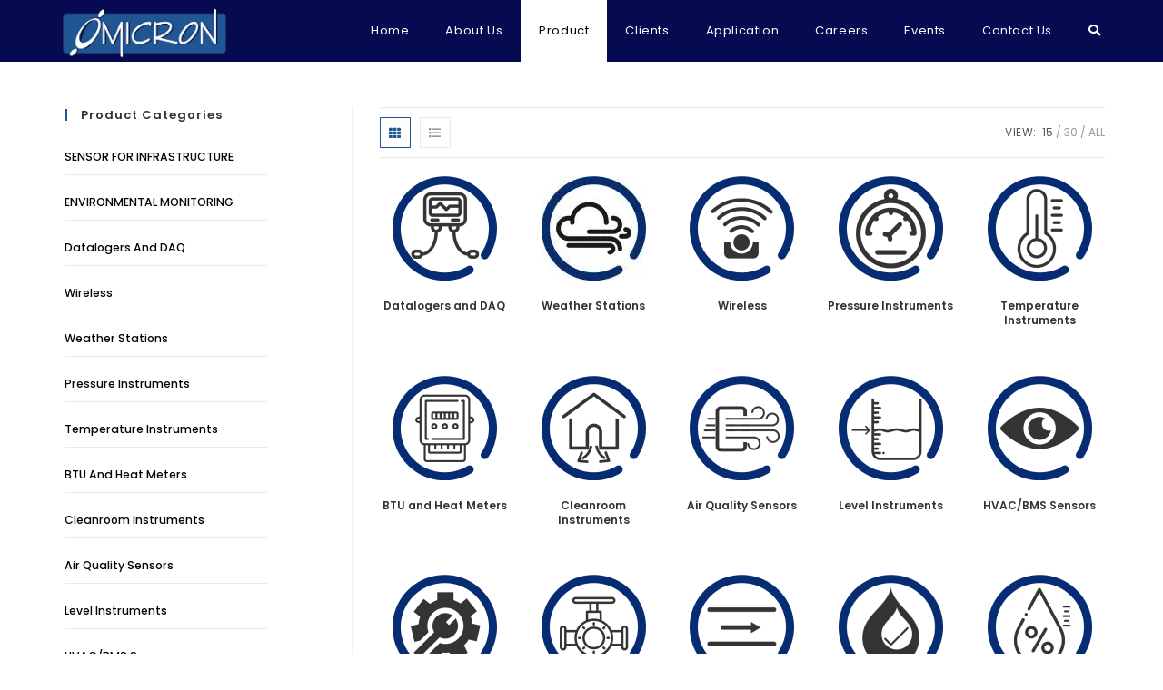

--- FILE ---
content_type: text/html; charset=UTF-8
request_url: https://omicron.in/en/product/
body_size: 47068
content:
<!DOCTYPE html> <html class="html" lang="en-US"> <head><script>if(navigator.userAgent.match(/MSIE|Internet Explorer/i)||navigator.userAgent.match(/Trident\/7\..*?rv:11/i)){let e=document.location.href;if(!e.match(/[?&]nonitro/)){if(e.indexOf("?")==-1){if(e.indexOf("#")==-1){document.location.href=e+"?nonitro=1"}else{document.location.href=e.replace("#","?nonitro=1#")}}else{if(e.indexOf("#")==-1){document.location.href=e+"&nonitro=1"}else{document.location.href=e.replace("#","&nonitro=1#")}}}}</script><link rel="preconnect" href="https://omicron.in" /><link rel="preconnect" href="https://www.google.com" /><link rel="preconnect" href="https://cdn-bgphh.nitrocdn.com" /><meta charset="UTF-8" /><meta name='robots' content='index, follow, max-image-preview:large, max-snippet:-1, max-video-preview:-1' /><meta name="viewport" content="width=device-width, initial-scale=1" /><title>Product - Omicron Sensing Pvt Ltd</title><meta name="description" content="Discover cutting-edge Omicron products, offering advanced technical capabilities and innovative solutions. Explore our range now" /><meta property="og:locale" content="en_US" /><meta property="og:type" content="article" /><meta property="og:title" content="Product - Omicron Sensing Pvt Ltd" /><meta property="og:description" content="Discover cutting-edge Omicron products, offering advanced technical capabilities and innovative solutions. Explore our range now" /><meta property="og:url" content="https://omicron.in/en/product/" /><meta property="og:site_name" content="Omicron Sensing Pvt Ltd" /><meta property="article:modified_time" content="2025-11-12T09:01:50+00:00" /><meta name="twitter:card" content="summary_large_image" /><meta name="generator" content="WordPress 6.8.3" /><meta name="generator" content="WooCommerce 10.4.3" /><meta name="generator" content="Elementor 3.34.1; features: e_font_icon_svg, additional_custom_breakpoints; settings: css_print_method-external, google_font-enabled, font_display-auto" /><meta name="generator" content="WordPress Download Manager 3.3.46" /><meta name="generator" content="NitroPack" /><script>var NPSH,NitroScrollHelper;NPSH=NitroScrollHelper=function(){let e=null;const o=window.sessionStorage.getItem("nitroScrollPos");function t(){let e=JSON.parse(window.sessionStorage.getItem("nitroScrollPos"))||{};if(typeof e!=="object"){e={}}e[document.URL]=window.scrollY;window.sessionStorage.setItem("nitroScrollPos",JSON.stringify(e))}window.addEventListener("scroll",function(){if(e!==null){clearTimeout(e)}e=setTimeout(t,200)},{passive:true});let r={};r.getScrollPos=()=>{if(!o){return 0}const e=JSON.parse(o);return e[document.URL]||0};r.isScrolled=()=>{return r.getScrollPos()>document.documentElement.clientHeight*.5};return r}();</script><script>(function(){var a=false;var e=document.documentElement.classList;var i=navigator.userAgent.toLowerCase();var n=["android","iphone","ipad"];var r=n.length;var o;var d=null;for(var t=0;t<r;t++){o=n[t];if(i.indexOf(o)>-1)d=o;if(e.contains(o)){a=true;e.remove(o)}}if(a&&d){e.add(d);if(d=="iphone"||d=="ipad"){e.add("ios")}}})();</script><script type="text/worker" id="nitro-web-worker">var preloadRequests=0;var remainingCount={};var baseURI="";self.onmessage=function(e){switch(e.data.cmd){case"RESOURCE_PRELOAD":var o=e.data.requestId;remainingCount[o]=0;e.data.resources.forEach(function(e){preload(e,function(o){return function(){console.log(o+" DONE: "+e);if(--remainingCount[o]==0){self.postMessage({cmd:"RESOURCE_PRELOAD",requestId:o})}}}(o));remainingCount[o]++});break;case"SET_BASEURI":baseURI=e.data.uri;break}};async function preload(e,o){if(typeof URL!=="undefined"&&baseURI){try{var a=new URL(e,baseURI);e=a.href}catch(e){console.log("Worker error: "+e.message)}}console.log("Preloading "+e);try{var n=new Request(e,{mode:"no-cors",redirect:"follow"});await fetch(n);o()}catch(a){console.log(a);var r=new XMLHttpRequest;r.responseType="blob";r.onload=o;r.onerror=o;r.open("GET",e,true);r.send()}}</script><script id="nprl">(()=>{if(window.NPRL!=undefined)return;(function(e){var t=e.prototype;t.after||(t.after=function(){var e,t=arguments,n=t.length,r=0,i=this,o=i.parentNode,a=Node,c=String,u=document;if(o!==null){while(r<n){(e=t[r])instanceof a?(i=i.nextSibling)!==null?o.insertBefore(e,i):o.appendChild(e):o.appendChild(u.createTextNode(c(e)));++r}}})})(Element);var e,t;e=t=function(){var t=false;var r=window.URL||window.webkitURL;var i=true;var o=true;var a=2;var c=null;var u=null;var d=true;var s=window.nitroGtmExcludes!=undefined;var l=s?JSON.parse(atob(window.nitroGtmExcludes)).map(e=>new RegExp(e)):[];var f;var m;var v=null;var p=null;var g=null;var h={touch:["touchmove","touchend"],default:["mousemove","click","keydown","wheel"]};var E=true;var y=[];var w=false;var b=[];var S=0;var N=0;var L=false;var T=0;var R=null;var O=false;var A=false;var C=false;var P=[];var I=[];var M=[];var k=[];var x=false;var _={};var j=new Map;var B="noModule"in HTMLScriptElement.prototype;var q=requestAnimationFrame||mozRequestAnimationFrame||webkitRequestAnimationFrame||msRequestAnimationFrame;const D="gtm.js?id=";function H(e,t){if(!_[e]){_[e]=[]}_[e].push(t)}function U(e,t){if(_[e]){var n=0,r=_[e];for(var n=0;n<r.length;n++){r[n].call(this,t)}}}function Y(){(function(e,t){var r=null;var i=function(e){r(e)};var o=null;var a={};var c=null;var u=null;var d=0;e.addEventListener(t,function(r){if(["load","DOMContentLoaded"].indexOf(t)!=-1){if(u){Q(function(){e.triggerNitroEvent(t)})}c=true}else if(t=="readystatechange"){d++;n.ogReadyState=d==1?"interactive":"complete";if(u&&u>=d){n.documentReadyState=n.ogReadyState;Q(function(){e.triggerNitroEvent(t)})}}});e.addEventListener(t+"Nitro",function(e){if(["load","DOMContentLoaded"].indexOf(t)!=-1){if(!c){e.preventDefault();e.stopImmediatePropagation()}else{}u=true}else if(t=="readystatechange"){u=n.documentReadyState=="interactive"?1:2;if(d<u){e.preventDefault();e.stopImmediatePropagation()}}});switch(t){case"load":o="onload";break;case"readystatechange":o="onreadystatechange";break;case"pageshow":o="onpageshow";break;default:o=null;break}if(o){Object.defineProperty(e,o,{get:function(){return r},set:function(n){if(typeof n!=="function"){r=null;e.removeEventListener(t+"Nitro",i)}else{if(!r){e.addEventListener(t+"Nitro",i)}r=n}}})}Object.defineProperty(e,"addEventListener"+t,{value:function(r){if(r!=t||!n.startedScriptLoading||document.currentScript&&document.currentScript.hasAttribute("nitro-exclude")){}else{arguments[0]+="Nitro"}e.ogAddEventListener.apply(e,arguments);a[arguments[1]]=arguments[0]}});Object.defineProperty(e,"removeEventListener"+t,{value:function(t){var n=a[arguments[1]];arguments[0]=n;e.ogRemoveEventListener.apply(e,arguments)}});Object.defineProperty(e,"triggerNitroEvent"+t,{value:function(t,n){n=n||e;var r=new Event(t+"Nitro",{bubbles:true});r.isNitroPack=true;Object.defineProperty(r,"type",{get:function(){return t},set:function(){}});Object.defineProperty(r,"target",{get:function(){return n},set:function(){}});e.dispatchEvent(r)}});if(typeof e.triggerNitroEvent==="undefined"){(function(){var t=e.addEventListener;var n=e.removeEventListener;Object.defineProperty(e,"ogAddEventListener",{value:t});Object.defineProperty(e,"ogRemoveEventListener",{value:n});Object.defineProperty(e,"addEventListener",{value:function(n){var r="addEventListener"+n;if(typeof e[r]!=="undefined"){e[r].apply(e,arguments)}else{t.apply(e,arguments)}},writable:true});Object.defineProperty(e,"removeEventListener",{value:function(t){var r="removeEventListener"+t;if(typeof e[r]!=="undefined"){e[r].apply(e,arguments)}else{n.apply(e,arguments)}}});Object.defineProperty(e,"triggerNitroEvent",{value:function(t,n){var r="triggerNitroEvent"+t;if(typeof e[r]!=="undefined"){e[r].apply(e,arguments)}}})})()}}).apply(null,arguments)}Y(window,"load");Y(window,"pageshow");Y(window,"DOMContentLoaded");Y(document,"DOMContentLoaded");Y(document,"readystatechange");try{var F=new Worker(r.createObjectURL(new Blob([document.getElementById("nitro-web-worker").textContent],{type:"text/javascript"})))}catch(e){var F=new Worker("data:text/javascript;base64,"+btoa(document.getElementById("nitro-web-worker").textContent))}F.onmessage=function(e){if(e.data.cmd=="RESOURCE_PRELOAD"){U(e.data.requestId,e)}};if(typeof document.baseURI!=="undefined"){F.postMessage({cmd:"SET_BASEURI",uri:document.baseURI})}var G=function(e){if(--S==0){Q(K)}};var W=function(e){e.target.removeEventListener("load",W);e.target.removeEventListener("error",W);e.target.removeEventListener("nitroTimeout",W);if(e.type!="nitroTimeout"){clearTimeout(e.target.nitroTimeout)}if(--N==0&&S==0){Q(J)}};var X=function(e){var t=e.textContent;try{var n=r.createObjectURL(new Blob([t.replace(/^(?:<!--)?(.*?)(?:-->)?$/gm,"$1")],{type:"text/javascript"}))}catch(e){var n="data:text/javascript;base64,"+btoa(t.replace(/^(?:<!--)?(.*?)(?:-->)?$/gm,"$1"))}return n};var K=function(){n.documentReadyState="interactive";document.triggerNitroEvent("readystatechange");document.triggerNitroEvent("DOMContentLoaded");if(window.pageYOffset||window.pageXOffset){window.dispatchEvent(new Event("scroll"))}A=true;Q(function(){if(N==0){Q(J)}Q($)})};var J=function(){if(!A||O)return;O=true;R.disconnect();en();n.documentReadyState="complete";document.triggerNitroEvent("readystatechange");window.triggerNitroEvent("load",document);window.triggerNitroEvent("pageshow",document);if(window.pageYOffset||window.pageXOffset||location.hash){let e=typeof history.scrollRestoration!=="undefined"&&history.scrollRestoration=="auto";if(e&&typeof NPSH!=="undefined"&&NPSH.getScrollPos()>0&&window.pageYOffset>document.documentElement.clientHeight*.5){window.scrollTo(0,NPSH.getScrollPos())}else if(location.hash){try{let e=document.querySelector(location.hash);if(e){e.scrollIntoView()}}catch(e){}}}var e=null;if(a==1){e=eo}else{e=eu}Q(e)};var Q=function(e){setTimeout(e,0)};var V=function(e){if(e.type=="touchend"||e.type=="click"){g=e}};var $=function(){if(d&&g){setTimeout(function(e){return function(){var t=function(e,t,n){var r=new Event(e,{bubbles:true,cancelable:true});if(e=="click"){r.clientX=t;r.clientY=n}else{r.touches=[{clientX:t,clientY:n}]}return r};var n;if(e.type=="touchend"){var r=e.changedTouches[0];n=document.elementFromPoint(r.clientX,r.clientY);n.dispatchEvent(t("touchstart"),r.clientX,r.clientY);n.dispatchEvent(t("touchend"),r.clientX,r.clientY);n.dispatchEvent(t("click"),r.clientX,r.clientY)}else if(e.type=="click"){n=document.elementFromPoint(e.clientX,e.clientY);n.dispatchEvent(t("click"),e.clientX,e.clientY)}}}(g),150);g=null}};var z=function(e){if(e.tagName=="SCRIPT"&&!e.hasAttribute("data-nitro-for-id")&&!e.hasAttribute("nitro-document-write")||e.tagName=="IMG"&&(e.hasAttribute("src")||e.hasAttribute("srcset"))||e.tagName=="IFRAME"&&e.hasAttribute("src")||e.tagName=="LINK"&&e.hasAttribute("href")&&e.hasAttribute("rel")&&e.getAttribute("rel")=="stylesheet"){if(e.tagName==="IFRAME"&&e.src.indexOf("about:blank")>-1){return}var t="";switch(e.tagName){case"LINK":t=e.href;break;case"IMG":if(k.indexOf(e)>-1)return;t=e.srcset||e.src;break;default:t=e.src;break}var n=e.getAttribute("type");if(!t&&e.tagName!=="SCRIPT")return;if((e.tagName=="IMG"||e.tagName=="LINK")&&(t.indexOf("data:")===0||t.indexOf("blob:")===0))return;if(e.tagName=="SCRIPT"&&n&&n!=="text/javascript"&&n!=="application/javascript"){if(n!=="module"||!B)return}if(e.tagName==="SCRIPT"){if(k.indexOf(e)>-1)return;if(e.noModule&&B){return}let t=null;if(document.currentScript){if(document.currentScript.src&&document.currentScript.src.indexOf(D)>-1){t=document.currentScript}if(document.currentScript.hasAttribute("data-nitro-gtm-id")){e.setAttribute("data-nitro-gtm-id",document.currentScript.getAttribute("data-nitro-gtm-id"))}}else if(window.nitroCurrentScript){if(window.nitroCurrentScript.src&&window.nitroCurrentScript.src.indexOf(D)>-1){t=window.nitroCurrentScript}}if(t&&s){let n=false;for(const t of l){n=e.src?t.test(e.src):t.test(e.textContent);if(n){break}}if(!n){e.type="text/googletagmanagerscript";let n=t.hasAttribute("data-nitro-gtm-id")?t.getAttribute("data-nitro-gtm-id"):t.id;if(!j.has(n)){j.set(n,[])}let r=j.get(n);r.push(e);return}}if(!e.src){if(e.textContent.length>0){e.textContent+="\n;if(document.currentScript.nitroTimeout) {clearTimeout(document.currentScript.nitroTimeout);}; setTimeout(function() { this.dispatchEvent(new Event('load')); }.bind(document.currentScript), 0);"}else{return}}else{}k.push(e)}if(!e.hasOwnProperty("nitroTimeout")){N++;e.addEventListener("load",W,true);e.addEventListener("error",W,true);e.addEventListener("nitroTimeout",W,true);e.nitroTimeout=setTimeout(function(){console.log("Resource timed out",e);e.dispatchEvent(new Event("nitroTimeout"))},5e3)}}};var Z=function(e){if(e.hasOwnProperty("nitroTimeout")&&e.nitroTimeout){clearTimeout(e.nitroTimeout);e.nitroTimeout=null;e.dispatchEvent(new Event("nitroTimeout"))}};document.documentElement.addEventListener("load",function(e){if(e.target.tagName=="SCRIPT"||e.target.tagName=="IMG"){k.push(e.target)}},true);document.documentElement.addEventListener("error",function(e){if(e.target.tagName=="SCRIPT"||e.target.tagName=="IMG"){k.push(e.target)}},true);var ee=["appendChild","replaceChild","insertBefore","prepend","append","before","after","replaceWith","insertAdjacentElement"];var et=function(){if(s){window._nitro_setTimeout=window.setTimeout;window.setTimeout=function(e,t,...n){let r=document.currentScript||window.nitroCurrentScript;if(!r||r.src&&r.src.indexOf(D)==-1){return window._nitro_setTimeout.call(window,e,t,...n)}return window._nitro_setTimeout.call(window,function(e,t){return function(...n){window.nitroCurrentScript=e;t(...n)}}(r,e),t,...n)}}ee.forEach(function(e){HTMLElement.prototype["og"+e]=HTMLElement.prototype[e];HTMLElement.prototype[e]=function(...t){if(this.parentNode||this===document.documentElement){switch(e){case"replaceChild":case"insertBefore":t.pop();break;case"insertAdjacentElement":t.shift();break}t.forEach(function(e){if(!e)return;if(e.tagName=="SCRIPT"){z(e)}else{if(e.children&&e.children.length>0){e.querySelectorAll("script").forEach(z)}}})}return this["og"+e].apply(this,arguments)}})};var en=function(){if(s&&typeof window._nitro_setTimeout==="function"){window.setTimeout=window._nitro_setTimeout}ee.forEach(function(e){HTMLElement.prototype[e]=HTMLElement.prototype["og"+e]})};var er=async function(){if(o){ef(f);ef(V);if(v){clearTimeout(v);v=null}}if(T===1){L=true;return}else if(T===0){T=-1}n.startedScriptLoading=true;Object.defineProperty(document,"readyState",{get:function(){return n.documentReadyState},set:function(){}});var e=document.documentElement;var t={attributes:true,attributeFilter:["src"],childList:true,subtree:true};R=new MutationObserver(function(e,t){e.forEach(function(e){if(e.type=="childList"&&e.addedNodes.length>0){e.addedNodes.forEach(function(e){if(!document.documentElement.contains(e)){return}if(e.tagName=="IMG"||e.tagName=="IFRAME"||e.tagName=="LINK"){z(e)}})}if(e.type=="childList"&&e.removedNodes.length>0){e.removedNodes.forEach(function(e){if(e.tagName=="IFRAME"||e.tagName=="LINK"){Z(e)}})}if(e.type=="attributes"){var t=e.target;if(!document.documentElement.contains(t)){return}if(t.tagName=="IFRAME"||t.tagName=="LINK"||t.tagName=="IMG"||t.tagName=="SCRIPT"){z(t)}}})});R.observe(e,t);if(!s){et()}await Promise.all(P);var r=b.shift();var i=null;var a=false;while(r){var c;var u=JSON.parse(atob(r.meta));var d=u.delay;if(r.type=="inline"){var l=document.getElementById(r.id);if(l){l.remove()}else{r=b.shift();continue}c=X(l);if(c===false){r=b.shift();continue}}else{c=r.src}if(!a&&r.type!="inline"&&(typeof u.attributes.async!="undefined"||typeof u.attributes.defer!="undefined")){if(i===null){i=r}else if(i===r){a=true}if(!a){b.push(r);r=b.shift();continue}}var m=document.createElement("script");m.src=c;m.setAttribute("data-nitro-for-id",r.id);for(var p in u.attributes){try{if(u.attributes[p]===false){m.setAttribute(p,"")}else{m.setAttribute(p,u.attributes[p])}}catch(e){console.log("Error while setting script attribute",m,e)}}m.async=false;if(u.canonicalLink!=""&&Object.getOwnPropertyDescriptor(m,"src")?.configurable!==false){(e=>{Object.defineProperty(m,"src",{get:function(){return e.canonicalLink},set:function(){}})})(u)}if(d){setTimeout((function(e,t){var n=document.querySelector("[data-nitro-marker-id='"+t+"']");if(n){n.after(e)}else{document.head.appendChild(e)}}).bind(null,m,r.id),d)}else{m.addEventListener("load",G);m.addEventListener("error",G);if(!m.noModule||!B){S++}var g=document.querySelector("[data-nitro-marker-id='"+r.id+"']");if(g){Q(function(e,t){return function(){e.after(t)}}(g,m))}else{Q(function(e){return function(){document.head.appendChild(e)}}(m))}}r=b.shift()}};var ei=function(){var e=document.getElementById("nitro-deferred-styles");var t=document.createElement("div");t.innerHTML=e.textContent;return t};var eo=async function(e){isPreload=e&&e.type=="NitroPreload";if(!isPreload){T=-1;E=false;if(o){ef(f);ef(V);if(v){clearTimeout(v);v=null}}}if(w===false){var t=ei();let e=t.querySelectorAll('style,link[rel="stylesheet"]');w=e.length;if(w){let e=document.getElementById("nitro-deferred-styles-marker");e.replaceWith.apply(e,t.childNodes)}else if(isPreload){Q(ed)}else{es()}}else if(w===0&&!isPreload){es()}};var ea=function(){var e=ei();var t=e.childNodes;var n;var r=[];for(var i=0;i<t.length;i++){n=t[i];if(n.href){r.push(n.href)}}var o="css-preload";H(o,function(e){eo(new Event("NitroPreload"))});if(r.length){F.postMessage({cmd:"RESOURCE_PRELOAD",resources:r,requestId:o})}else{Q(function(){U(o)})}};var ec=function(){if(T===-1)return;T=1;var e=[];var t,n;for(var r=0;r<b.length;r++){t=b[r];if(t.type!="inline"){if(t.src){n=JSON.parse(atob(t.meta));if(n.delay)continue;if(n.attributes.type&&n.attributes.type=="module"&&!B)continue;e.push(t.src)}}}if(e.length){var i="js-preload";H(i,function(e){T=2;if(L){Q(er)}});F.postMessage({cmd:"RESOURCE_PRELOAD",resources:e,requestId:i})}};var eu=function(){while(I.length){style=I.shift();if(style.hasAttribute("nitropack-onload")){style.setAttribute("onload",style.getAttribute("nitropack-onload"));Q(function(e){return function(){e.dispatchEvent(new Event("load"))}}(style))}}while(M.length){style=M.shift();if(style.hasAttribute("nitropack-onerror")){style.setAttribute("onerror",style.getAttribute("nitropack-onerror"));Q(function(e){return function(){e.dispatchEvent(new Event("error"))}}(style))}}};var ed=function(){if(!x){if(i){Q(function(){var e=document.getElementById("nitro-critical-css");if(e){e.remove()}})}x=true;onStylesLoadEvent=new Event("NitroStylesLoaded");onStylesLoadEvent.isNitroPack=true;window.dispatchEvent(onStylesLoadEvent)}};var es=function(){if(a==2){Q(er)}else{eu()}};var el=function(e){m.forEach(function(t){document.addEventListener(t,e,true)})};var ef=function(e){m.forEach(function(t){document.removeEventListener(t,e,true)})};if(s){et()}return{setAutoRemoveCriticalCss:function(e){i=e},registerScript:function(e,t,n){b.push({type:"remote",src:e,id:t,meta:n})},registerInlineScript:function(e,t){b.push({type:"inline",id:e,meta:t})},registerStyle:function(e,t,n){y.push({href:e,rel:t,media:n})},onLoadStyle:function(e){I.push(e);if(w!==false&&--w==0){Q(ed);if(E){E=false}else{es()}}},onErrorStyle:function(e){M.push(e);if(w!==false&&--w==0){Q(ed);if(E){E=false}else{es()}}},loadJs:function(e,t){if(!e.src){var n=X(e);if(n!==false){e.src=n;e.textContent=""}}if(t){Q(function(e,t){return function(){e.after(t)}}(t,e))}else{Q(function(e){return function(){document.head.appendChild(e)}}(e))}},loadQueuedResources:async function(){window.dispatchEvent(new Event("NitroBootStart"));if(p){clearTimeout(p);p=null}window.removeEventListener("load",e.loadQueuedResources);f=a==1?er:eo;if(!o||g){Q(f)}else{if(navigator.userAgent.indexOf(" Edge/")==-1){ea();H("css-preload",ec)}el(f);if(u){if(c){v=setTimeout(f,c)}}else{}}},fontPreload:function(e){var t="critical-fonts";H(t,function(e){document.getElementById("nitro-critical-fonts").type="text/css"});F.postMessage({cmd:"RESOURCE_PRELOAD",resources:e,requestId:t})},boot:function(){if(t)return;t=true;C=typeof NPSH!=="undefined"&&NPSH.isScrolled();let n=document.prerendering;if(location.hash||C||n){o=false}m=h.default.concat(h.touch);p=setTimeout(e.loadQueuedResources,1500);el(V);if(C){e.loadQueuedResources()}else{window.addEventListener("load",e.loadQueuedResources)}},addPrerequisite:function(e){P.push(e)},getTagManagerNodes:function(e){if(!e)return j;return j.get(e)??[]}}}();var n,r;n=r=function(){var t=document.write;return{documentWrite:function(n,r){if(n&&n.hasAttribute("nitro-exclude")){return t.call(document,r)}var i=null;if(n.documentWriteContainer){i=n.documentWriteContainer}else{i=document.createElement("span");n.documentWriteContainer=i}var o=null;if(n){if(n.hasAttribute("data-nitro-for-id")){o=document.querySelector('template[data-nitro-marker-id="'+n.getAttribute("data-nitro-for-id")+'"]')}else{o=n}}i.innerHTML+=r;i.querySelectorAll("script").forEach(function(e){e.setAttribute("nitro-document-write","")});if(!i.parentNode){if(o){o.parentNode.insertBefore(i,o)}else{document.body.appendChild(i)}}var a=document.createElement("span");a.innerHTML=r;var c=a.querySelectorAll("script");if(c.length){c.forEach(function(t){var n=t.getAttributeNames();var r=document.createElement("script");n.forEach(function(e){r.setAttribute(e,t.getAttribute(e))});r.async=false;if(!t.src&&t.textContent){r.textContent=t.textContent}e.loadJs(r,o)})}},TrustLogo:function(e,t){var n=document.getElementById(e);var r=document.createElement("img");r.src=t;n.parentNode.insertBefore(r,n)},documentReadyState:"loading",ogReadyState:document.readyState,startedScriptLoading:false,loadScriptDelayed:function(e,t){setTimeout(function(){var t=document.createElement("script");t.src=e;document.head.appendChild(t)},t)}}}();document.write=function(e){n.documentWrite(document.currentScript,e)};document.writeln=function(e){n.documentWrite(document.currentScript,e+"\n")};window.NPRL=e;window.NitroResourceLoader=t;window.NPh=n;window.NitroPackHelper=r})();</script><template id="nitro-deferred-styles-marker"></template><style id="nitro-fonts">@font-face{font-family:"Font Awesome 5 Brands";font-display:swap;font-weight:400;src:url("https://cdn-bgphh.nitrocdn.com/wGXkyjiwtYXRUzitgFirdVvTeKDibiie/assets/static/source/rev-6a83098/omicron.in/en/wp-content/themes/oceanwp/assets/fonts/fontawesome/webfonts/fa-brands-400.woff2") format("woff2")}@font-face{font-family:"Font Awesome 5 Free";font-display:swap;font-weight:900;src:url("https://cdn-bgphh.nitrocdn.com/wGXkyjiwtYXRUzitgFirdVvTeKDibiie/assets/static/source/rev-6a83098/omicron.in/en/wp-content/themes/oceanwp/assets/fonts/fontawesome/webfonts/fa-solid-900.woff2") format("woff2")}@font-face{font-family:"Font Awesome 5 Free";font-display:swap;font-weight:400;src:url("https://cdn-bgphh.nitrocdn.com/wGXkyjiwtYXRUzitgFirdVvTeKDibiie/assets/static/source/rev-6a83098/omicron.in/en/wp-content/themes/oceanwp/assets/fonts/fontawesome/webfonts/fa-regular-400.woff2") format("woff2")}@font-face{font-family:"Poppins";font-style:italic;font-weight:100;font-display:swap;src:url("https://fonts.gstatic.com/s/poppins/v24/pxiAyp8kv8JHgFVrJJLmE0tDMPKhSkFEkm8.woff2") format("woff2");unicode-range:U+0900-097F,U+1CD0-1CF9,U+200C-200D,U+20A8,U+20B9,U+20F0,U+25CC,U+A830-A839,U+A8E0-A8FF,U+11B00-11B09}@font-face{font-family:"Poppins";font-style:italic;font-weight:100;font-display:swap;src:url("https://fonts.gstatic.com/s/poppins/v24/pxiAyp8kv8JHgFVrJJLmE0tMMPKhSkFEkm8.woff2") format("woff2");unicode-range:U+0100-02BA,U+02BD-02C5,U+02C7-02CC,U+02CE-02D7,U+02DD-02FF,U+0304,U+0308,U+0329,U+1D00-1DBF,U+1E00-1E9F,U+1EF2-1EFF,U+2020,U+20A0-20AB,U+20AD-20C0,U+2113,U+2C60-2C7F,U+A720-A7FF}@font-face{font-family:"Poppins";font-style:italic;font-weight:100;font-display:swap;src:url("https://fonts.gstatic.com/s/poppins/v24/pxiAyp8kv8JHgFVrJJLmE0tCMPKhSkFE.woff2") format("woff2");unicode-range:U+0000-00FF,U+0131,U+0152-0153,U+02BB-02BC,U+02C6,U+02DA,U+02DC,U+0304,U+0308,U+0329,U+2000-206F,U+20AC,U+2122,U+2191,U+2193,U+2212,U+2215,U+FEFF,U+FFFD}@font-face{font-family:"Poppins";font-style:italic;font-weight:200;font-display:swap;src:url("https://fonts.gstatic.com/s/poppins/v24/pxiDyp8kv8JHgFVrJJLmv1pVFteOYktMqlap.woff2") format("woff2");unicode-range:U+0900-097F,U+1CD0-1CF9,U+200C-200D,U+20A8,U+20B9,U+20F0,U+25CC,U+A830-A839,U+A8E0-A8FF,U+11B00-11B09}@font-face{font-family:"Poppins";font-style:italic;font-weight:200;font-display:swap;src:url("https://fonts.gstatic.com/s/poppins/v24/pxiDyp8kv8JHgFVrJJLmv1pVGdeOYktMqlap.woff2") format("woff2");unicode-range:U+0100-02BA,U+02BD-02C5,U+02C7-02CC,U+02CE-02D7,U+02DD-02FF,U+0304,U+0308,U+0329,U+1D00-1DBF,U+1E00-1E9F,U+1EF2-1EFF,U+2020,U+20A0-20AB,U+20AD-20C0,U+2113,U+2C60-2C7F,U+A720-A7FF}@font-face{font-family:"Poppins";font-style:italic;font-weight:200;font-display:swap;src:url("https://fonts.gstatic.com/s/poppins/v24/pxiDyp8kv8JHgFVrJJLmv1pVF9eOYktMqg.woff2") format("woff2");unicode-range:U+0000-00FF,U+0131,U+0152-0153,U+02BB-02BC,U+02C6,U+02DA,U+02DC,U+0304,U+0308,U+0329,U+2000-206F,U+20AC,U+2122,U+2191,U+2193,U+2212,U+2215,U+FEFF,U+FFFD}@font-face{font-family:"Poppins";font-style:italic;font-weight:300;font-display:swap;src:url("https://fonts.gstatic.com/s/poppins/v24/pxiDyp8kv8JHgFVrJJLm21lVFteOYktMqlap.woff2") format("woff2");unicode-range:U+0900-097F,U+1CD0-1CF9,U+200C-200D,U+20A8,U+20B9,U+20F0,U+25CC,U+A830-A839,U+A8E0-A8FF,U+11B00-11B09}@font-face{font-family:"Poppins";font-style:italic;font-weight:300;font-display:swap;src:url("https://fonts.gstatic.com/s/poppins/v24/pxiDyp8kv8JHgFVrJJLm21lVGdeOYktMqlap.woff2") format("woff2");unicode-range:U+0100-02BA,U+02BD-02C5,U+02C7-02CC,U+02CE-02D7,U+02DD-02FF,U+0304,U+0308,U+0329,U+1D00-1DBF,U+1E00-1E9F,U+1EF2-1EFF,U+2020,U+20A0-20AB,U+20AD-20C0,U+2113,U+2C60-2C7F,U+A720-A7FF}@font-face{font-family:"Poppins";font-style:italic;font-weight:300;font-display:swap;src:url("https://fonts.gstatic.com/s/poppins/v24/pxiDyp8kv8JHgFVrJJLm21lVF9eOYktMqg.woff2") format("woff2");unicode-range:U+0000-00FF,U+0131,U+0152-0153,U+02BB-02BC,U+02C6,U+02DA,U+02DC,U+0304,U+0308,U+0329,U+2000-206F,U+20AC,U+2122,U+2191,U+2193,U+2212,U+2215,U+FEFF,U+FFFD}@font-face{font-family:"Poppins";font-style:italic;font-weight:400;font-display:swap;src:url("https://fonts.gstatic.com/s/poppins/v24/pxiGyp8kv8JHgFVrJJLucXtAOvWDSHFF.woff2") format("woff2");unicode-range:U+0900-097F,U+1CD0-1CF9,U+200C-200D,U+20A8,U+20B9,U+20F0,U+25CC,U+A830-A839,U+A8E0-A8FF,U+11B00-11B09}@font-face{font-family:"Poppins";font-style:italic;font-weight:400;font-display:swap;src:url("https://fonts.gstatic.com/s/poppins/v24/pxiGyp8kv8JHgFVrJJLufntAOvWDSHFF.woff2") format("woff2");unicode-range:U+0100-02BA,U+02BD-02C5,U+02C7-02CC,U+02CE-02D7,U+02DD-02FF,U+0304,U+0308,U+0329,U+1D00-1DBF,U+1E00-1E9F,U+1EF2-1EFF,U+2020,U+20A0-20AB,U+20AD-20C0,U+2113,U+2C60-2C7F,U+A720-A7FF}@font-face{font-family:"Poppins";font-style:italic;font-weight:400;font-display:swap;src:url("https://fonts.gstatic.com/s/poppins/v24/pxiGyp8kv8JHgFVrJJLucHtAOvWDSA.woff2") format("woff2");unicode-range:U+0000-00FF,U+0131,U+0152-0153,U+02BB-02BC,U+02C6,U+02DA,U+02DC,U+0304,U+0308,U+0329,U+2000-206F,U+20AC,U+2122,U+2191,U+2193,U+2212,U+2215,U+FEFF,U+FFFD}@font-face{font-family:"Poppins";font-style:italic;font-weight:500;font-display:swap;src:url("https://fonts.gstatic.com/s/poppins/v24/pxiDyp8kv8JHgFVrJJLmg1hVFteOYktMqlap.woff2") format("woff2");unicode-range:U+0900-097F,U+1CD0-1CF9,U+200C-200D,U+20A8,U+20B9,U+20F0,U+25CC,U+A830-A839,U+A8E0-A8FF,U+11B00-11B09}@font-face{font-family:"Poppins";font-style:italic;font-weight:500;font-display:swap;src:url("https://fonts.gstatic.com/s/poppins/v24/pxiDyp8kv8JHgFVrJJLmg1hVGdeOYktMqlap.woff2") format("woff2");unicode-range:U+0100-02BA,U+02BD-02C5,U+02C7-02CC,U+02CE-02D7,U+02DD-02FF,U+0304,U+0308,U+0329,U+1D00-1DBF,U+1E00-1E9F,U+1EF2-1EFF,U+2020,U+20A0-20AB,U+20AD-20C0,U+2113,U+2C60-2C7F,U+A720-A7FF}@font-face{font-family:"Poppins";font-style:italic;font-weight:500;font-display:swap;src:url("https://fonts.gstatic.com/s/poppins/v24/pxiDyp8kv8JHgFVrJJLmg1hVF9eOYktMqg.woff2") format("woff2");unicode-range:U+0000-00FF,U+0131,U+0152-0153,U+02BB-02BC,U+02C6,U+02DA,U+02DC,U+0304,U+0308,U+0329,U+2000-206F,U+20AC,U+2122,U+2191,U+2193,U+2212,U+2215,U+FEFF,U+FFFD}@font-face{font-family:"Poppins";font-style:italic;font-weight:600;font-display:swap;src:url("https://fonts.gstatic.com/s/poppins/v24/pxiDyp8kv8JHgFVrJJLmr19VFteOYktMqlap.woff2") format("woff2");unicode-range:U+0900-097F,U+1CD0-1CF9,U+200C-200D,U+20A8,U+20B9,U+20F0,U+25CC,U+A830-A839,U+A8E0-A8FF,U+11B00-11B09}@font-face{font-family:"Poppins";font-style:italic;font-weight:600;font-display:swap;src:url("https://fonts.gstatic.com/s/poppins/v24/pxiDyp8kv8JHgFVrJJLmr19VGdeOYktMqlap.woff2") format("woff2");unicode-range:U+0100-02BA,U+02BD-02C5,U+02C7-02CC,U+02CE-02D7,U+02DD-02FF,U+0304,U+0308,U+0329,U+1D00-1DBF,U+1E00-1E9F,U+1EF2-1EFF,U+2020,U+20A0-20AB,U+20AD-20C0,U+2113,U+2C60-2C7F,U+A720-A7FF}@font-face{font-family:"Poppins";font-style:italic;font-weight:600;font-display:swap;src:url("https://fonts.gstatic.com/s/poppins/v24/pxiDyp8kv8JHgFVrJJLmr19VF9eOYktMqg.woff2") format("woff2");unicode-range:U+0000-00FF,U+0131,U+0152-0153,U+02BB-02BC,U+02C6,U+02DA,U+02DC,U+0304,U+0308,U+0329,U+2000-206F,U+20AC,U+2122,U+2191,U+2193,U+2212,U+2215,U+FEFF,U+FFFD}@font-face{font-family:"Poppins";font-style:italic;font-weight:700;font-display:swap;src:url("https://fonts.gstatic.com/s/poppins/v24/pxiDyp8kv8JHgFVrJJLmy15VFteOYktMqlap.woff2") format("woff2");unicode-range:U+0900-097F,U+1CD0-1CF9,U+200C-200D,U+20A8,U+20B9,U+20F0,U+25CC,U+A830-A839,U+A8E0-A8FF,U+11B00-11B09}@font-face{font-family:"Poppins";font-style:italic;font-weight:700;font-display:swap;src:url("https://fonts.gstatic.com/s/poppins/v24/pxiDyp8kv8JHgFVrJJLmy15VGdeOYktMqlap.woff2") format("woff2");unicode-range:U+0100-02BA,U+02BD-02C5,U+02C7-02CC,U+02CE-02D7,U+02DD-02FF,U+0304,U+0308,U+0329,U+1D00-1DBF,U+1E00-1E9F,U+1EF2-1EFF,U+2020,U+20A0-20AB,U+20AD-20C0,U+2113,U+2C60-2C7F,U+A720-A7FF}@font-face{font-family:"Poppins";font-style:italic;font-weight:700;font-display:swap;src:url("https://fonts.gstatic.com/s/poppins/v24/pxiDyp8kv8JHgFVrJJLmy15VF9eOYktMqg.woff2") format("woff2");unicode-range:U+0000-00FF,U+0131,U+0152-0153,U+02BB-02BC,U+02C6,U+02DA,U+02DC,U+0304,U+0308,U+0329,U+2000-206F,U+20AC,U+2122,U+2191,U+2193,U+2212,U+2215,U+FEFF,U+FFFD}@font-face{font-family:"Poppins";font-style:italic;font-weight:800;font-display:swap;src:url("https://fonts.gstatic.com/s/poppins/v24/pxiDyp8kv8JHgFVrJJLm111VFteOYktMqlap.woff2") format("woff2");unicode-range:U+0900-097F,U+1CD0-1CF9,U+200C-200D,U+20A8,U+20B9,U+20F0,U+25CC,U+A830-A839,U+A8E0-A8FF,U+11B00-11B09}@font-face{font-family:"Poppins";font-style:italic;font-weight:800;font-display:swap;src:url("https://fonts.gstatic.com/s/poppins/v24/pxiDyp8kv8JHgFVrJJLm111VGdeOYktMqlap.woff2") format("woff2");unicode-range:U+0100-02BA,U+02BD-02C5,U+02C7-02CC,U+02CE-02D7,U+02DD-02FF,U+0304,U+0308,U+0329,U+1D00-1DBF,U+1E00-1E9F,U+1EF2-1EFF,U+2020,U+20A0-20AB,U+20AD-20C0,U+2113,U+2C60-2C7F,U+A720-A7FF}@font-face{font-family:"Poppins";font-style:italic;font-weight:800;font-display:swap;src:url("https://fonts.gstatic.com/s/poppins/v24/pxiDyp8kv8JHgFVrJJLm111VF9eOYktMqg.woff2") format("woff2");unicode-range:U+0000-00FF,U+0131,U+0152-0153,U+02BB-02BC,U+02C6,U+02DA,U+02DC,U+0304,U+0308,U+0329,U+2000-206F,U+20AC,U+2122,U+2191,U+2193,U+2212,U+2215,U+FEFF,U+FFFD}@font-face{font-family:"Poppins";font-style:italic;font-weight:900;font-display:swap;src:url("https://fonts.gstatic.com/s/poppins/v24/pxiDyp8kv8JHgFVrJJLm81xVFteOYktMqlap.woff2") format("woff2");unicode-range:U+0900-097F,U+1CD0-1CF9,U+200C-200D,U+20A8,U+20B9,U+20F0,U+25CC,U+A830-A839,U+A8E0-A8FF,U+11B00-11B09}@font-face{font-family:"Poppins";font-style:italic;font-weight:900;font-display:swap;src:url("https://fonts.gstatic.com/s/poppins/v24/pxiDyp8kv8JHgFVrJJLm81xVGdeOYktMqlap.woff2") format("woff2");unicode-range:U+0100-02BA,U+02BD-02C5,U+02C7-02CC,U+02CE-02D7,U+02DD-02FF,U+0304,U+0308,U+0329,U+1D00-1DBF,U+1E00-1E9F,U+1EF2-1EFF,U+2020,U+20A0-20AB,U+20AD-20C0,U+2113,U+2C60-2C7F,U+A720-A7FF}@font-face{font-family:"Poppins";font-style:italic;font-weight:900;font-display:swap;src:url("https://fonts.gstatic.com/s/poppins/v24/pxiDyp8kv8JHgFVrJJLm81xVF9eOYktMqg.woff2") format("woff2");unicode-range:U+0000-00FF,U+0131,U+0152-0153,U+02BB-02BC,U+02C6,U+02DA,U+02DC,U+0304,U+0308,U+0329,U+2000-206F,U+20AC,U+2122,U+2191,U+2193,U+2212,U+2215,U+FEFF,U+FFFD}@font-face{font-family:"Poppins";font-style:normal;font-weight:100;font-display:swap;src:url("https://fonts.gstatic.com/s/poppins/v24/pxiGyp8kv8JHgFVrLPTucXtAOvWDSHFF.woff2") format("woff2");unicode-range:U+0900-097F,U+1CD0-1CF9,U+200C-200D,U+20A8,U+20B9,U+20F0,U+25CC,U+A830-A839,U+A8E0-A8FF,U+11B00-11B09}@font-face{font-family:"Poppins";font-style:normal;font-weight:100;font-display:swap;src:url("https://fonts.gstatic.com/s/poppins/v24/pxiGyp8kv8JHgFVrLPTufntAOvWDSHFF.woff2") format("woff2");unicode-range:U+0100-02BA,U+02BD-02C5,U+02C7-02CC,U+02CE-02D7,U+02DD-02FF,U+0304,U+0308,U+0329,U+1D00-1DBF,U+1E00-1E9F,U+1EF2-1EFF,U+2020,U+20A0-20AB,U+20AD-20C0,U+2113,U+2C60-2C7F,U+A720-A7FF}@font-face{font-family:"Poppins";font-style:normal;font-weight:100;font-display:swap;src:url("https://fonts.gstatic.com/s/poppins/v24/pxiGyp8kv8JHgFVrLPTucHtAOvWDSA.woff2") format("woff2");unicode-range:U+0000-00FF,U+0131,U+0152-0153,U+02BB-02BC,U+02C6,U+02DA,U+02DC,U+0304,U+0308,U+0329,U+2000-206F,U+20AC,U+2122,U+2191,U+2193,U+2212,U+2215,U+FEFF,U+FFFD}@font-face{font-family:"Poppins";font-style:normal;font-weight:200;font-display:swap;src:url("https://fonts.gstatic.com/s/poppins/v24/pxiByp8kv8JHgFVrLFj_Z11lFd2JQEl8qw.woff2") format("woff2");unicode-range:U+0900-097F,U+1CD0-1CF9,U+200C-200D,U+20A8,U+20B9,U+20F0,U+25CC,U+A830-A839,U+A8E0-A8FF,U+11B00-11B09}@font-face{font-family:"Poppins";font-style:normal;font-weight:200;font-display:swap;src:url("https://fonts.gstatic.com/s/poppins/v24/pxiByp8kv8JHgFVrLFj_Z1JlFd2JQEl8qw.woff2") format("woff2");unicode-range:U+0100-02BA,U+02BD-02C5,U+02C7-02CC,U+02CE-02D7,U+02DD-02FF,U+0304,U+0308,U+0329,U+1D00-1DBF,U+1E00-1E9F,U+1EF2-1EFF,U+2020,U+20A0-20AB,U+20AD-20C0,U+2113,U+2C60-2C7F,U+A720-A7FF}@font-face{font-family:"Poppins";font-style:normal;font-weight:200;font-display:swap;src:url("https://fonts.gstatic.com/s/poppins/v24/pxiByp8kv8JHgFVrLFj_Z1xlFd2JQEk.woff2") format("woff2");unicode-range:U+0000-00FF,U+0131,U+0152-0153,U+02BB-02BC,U+02C6,U+02DA,U+02DC,U+0304,U+0308,U+0329,U+2000-206F,U+20AC,U+2122,U+2191,U+2193,U+2212,U+2215,U+FEFF,U+FFFD}@font-face{font-family:"Poppins";font-style:normal;font-weight:300;font-display:swap;src:url("https://fonts.gstatic.com/s/poppins/v24/pxiByp8kv8JHgFVrLDz8Z11lFd2JQEl8qw.woff2") format("woff2");unicode-range:U+0900-097F,U+1CD0-1CF9,U+200C-200D,U+20A8,U+20B9,U+20F0,U+25CC,U+A830-A839,U+A8E0-A8FF,U+11B00-11B09}@font-face{font-family:"Poppins";font-style:normal;font-weight:300;font-display:swap;src:url("https://fonts.gstatic.com/s/poppins/v24/pxiByp8kv8JHgFVrLDz8Z1JlFd2JQEl8qw.woff2") format("woff2");unicode-range:U+0100-02BA,U+02BD-02C5,U+02C7-02CC,U+02CE-02D7,U+02DD-02FF,U+0304,U+0308,U+0329,U+1D00-1DBF,U+1E00-1E9F,U+1EF2-1EFF,U+2020,U+20A0-20AB,U+20AD-20C0,U+2113,U+2C60-2C7F,U+A720-A7FF}@font-face{font-family:"Poppins";font-style:normal;font-weight:300;font-display:swap;src:url("https://fonts.gstatic.com/s/poppins/v24/pxiByp8kv8JHgFVrLDz8Z1xlFd2JQEk.woff2") format("woff2");unicode-range:U+0000-00FF,U+0131,U+0152-0153,U+02BB-02BC,U+02C6,U+02DA,U+02DC,U+0304,U+0308,U+0329,U+2000-206F,U+20AC,U+2122,U+2191,U+2193,U+2212,U+2215,U+FEFF,U+FFFD}@font-face{font-family:"Poppins";font-style:normal;font-weight:400;font-display:swap;src:url("https://fonts.gstatic.com/s/poppins/v24/pxiEyp8kv8JHgFVrJJbecnFHGPezSQ.woff2") format("woff2");unicode-range:U+0900-097F,U+1CD0-1CF9,U+200C-200D,U+20A8,U+20B9,U+20F0,U+25CC,U+A830-A839,U+A8E0-A8FF,U+11B00-11B09}@font-face{font-family:"Poppins";font-style:normal;font-weight:400;font-display:swap;src:url("https://fonts.gstatic.com/s/poppins/v24/pxiEyp8kv8JHgFVrJJnecnFHGPezSQ.woff2") format("woff2");unicode-range:U+0100-02BA,U+02BD-02C5,U+02C7-02CC,U+02CE-02D7,U+02DD-02FF,U+0304,U+0308,U+0329,U+1D00-1DBF,U+1E00-1E9F,U+1EF2-1EFF,U+2020,U+20A0-20AB,U+20AD-20C0,U+2113,U+2C60-2C7F,U+A720-A7FF}@font-face{font-family:"Poppins";font-style:normal;font-weight:400;font-display:swap;src:url("https://fonts.gstatic.com/s/poppins/v24/pxiEyp8kv8JHgFVrJJfecnFHGPc.woff2") format("woff2");unicode-range:U+0000-00FF,U+0131,U+0152-0153,U+02BB-02BC,U+02C6,U+02DA,U+02DC,U+0304,U+0308,U+0329,U+2000-206F,U+20AC,U+2122,U+2191,U+2193,U+2212,U+2215,U+FEFF,U+FFFD}@font-face{font-family:"Poppins";font-style:normal;font-weight:500;font-display:swap;src:url("https://fonts.gstatic.com/s/poppins/v24/pxiByp8kv8JHgFVrLGT9Z11lFd2JQEl8qw.woff2") format("woff2");unicode-range:U+0900-097F,U+1CD0-1CF9,U+200C-200D,U+20A8,U+20B9,U+20F0,U+25CC,U+A830-A839,U+A8E0-A8FF,U+11B00-11B09}@font-face{font-family:"Poppins";font-style:normal;font-weight:500;font-display:swap;src:url("https://fonts.gstatic.com/s/poppins/v24/pxiByp8kv8JHgFVrLGT9Z1JlFd2JQEl8qw.woff2") format("woff2");unicode-range:U+0100-02BA,U+02BD-02C5,U+02C7-02CC,U+02CE-02D7,U+02DD-02FF,U+0304,U+0308,U+0329,U+1D00-1DBF,U+1E00-1E9F,U+1EF2-1EFF,U+2020,U+20A0-20AB,U+20AD-20C0,U+2113,U+2C60-2C7F,U+A720-A7FF}@font-face{font-family:"Poppins";font-style:normal;font-weight:500;font-display:swap;src:url("https://fonts.gstatic.com/s/poppins/v24/pxiByp8kv8JHgFVrLGT9Z1xlFd2JQEk.woff2") format("woff2");unicode-range:U+0000-00FF,U+0131,U+0152-0153,U+02BB-02BC,U+02C6,U+02DA,U+02DC,U+0304,U+0308,U+0329,U+2000-206F,U+20AC,U+2122,U+2191,U+2193,U+2212,U+2215,U+FEFF,U+FFFD}@font-face{font-family:"Poppins";font-style:normal;font-weight:600;font-display:swap;src:url("https://fonts.gstatic.com/s/poppins/v24/pxiByp8kv8JHgFVrLEj6Z11lFd2JQEl8qw.woff2") format("woff2");unicode-range:U+0900-097F,U+1CD0-1CF9,U+200C-200D,U+20A8,U+20B9,U+20F0,U+25CC,U+A830-A839,U+A8E0-A8FF,U+11B00-11B09}@font-face{font-family:"Poppins";font-style:normal;font-weight:600;font-display:swap;src:url("https://fonts.gstatic.com/s/poppins/v24/pxiByp8kv8JHgFVrLEj6Z1JlFd2JQEl8qw.woff2") format("woff2");unicode-range:U+0100-02BA,U+02BD-02C5,U+02C7-02CC,U+02CE-02D7,U+02DD-02FF,U+0304,U+0308,U+0329,U+1D00-1DBF,U+1E00-1E9F,U+1EF2-1EFF,U+2020,U+20A0-20AB,U+20AD-20C0,U+2113,U+2C60-2C7F,U+A720-A7FF}@font-face{font-family:"Poppins";font-style:normal;font-weight:600;font-display:swap;src:url("https://fonts.gstatic.com/s/poppins/v24/pxiByp8kv8JHgFVrLEj6Z1xlFd2JQEk.woff2") format("woff2");unicode-range:U+0000-00FF,U+0131,U+0152-0153,U+02BB-02BC,U+02C6,U+02DA,U+02DC,U+0304,U+0308,U+0329,U+2000-206F,U+20AC,U+2122,U+2191,U+2193,U+2212,U+2215,U+FEFF,U+FFFD}@font-face{font-family:"Poppins";font-style:normal;font-weight:700;font-display:swap;src:url("https://fonts.gstatic.com/s/poppins/v24/pxiByp8kv8JHgFVrLCz7Z11lFd2JQEl8qw.woff2") format("woff2");unicode-range:U+0900-097F,U+1CD0-1CF9,U+200C-200D,U+20A8,U+20B9,U+20F0,U+25CC,U+A830-A839,U+A8E0-A8FF,U+11B00-11B09}@font-face{font-family:"Poppins";font-style:normal;font-weight:700;font-display:swap;src:url("https://fonts.gstatic.com/s/poppins/v24/pxiByp8kv8JHgFVrLCz7Z1JlFd2JQEl8qw.woff2") format("woff2");unicode-range:U+0100-02BA,U+02BD-02C5,U+02C7-02CC,U+02CE-02D7,U+02DD-02FF,U+0304,U+0308,U+0329,U+1D00-1DBF,U+1E00-1E9F,U+1EF2-1EFF,U+2020,U+20A0-20AB,U+20AD-20C0,U+2113,U+2C60-2C7F,U+A720-A7FF}@font-face{font-family:"Poppins";font-style:normal;font-weight:700;font-display:swap;src:url("https://fonts.gstatic.com/s/poppins/v24/pxiByp8kv8JHgFVrLCz7Z1xlFd2JQEk.woff2") format("woff2");unicode-range:U+0000-00FF,U+0131,U+0152-0153,U+02BB-02BC,U+02C6,U+02DA,U+02DC,U+0304,U+0308,U+0329,U+2000-206F,U+20AC,U+2122,U+2191,U+2193,U+2212,U+2215,U+FEFF,U+FFFD}@font-face{font-family:"Poppins";font-style:normal;font-weight:800;font-display:swap;src:url("https://fonts.gstatic.com/s/poppins/v24/pxiByp8kv8JHgFVrLDD4Z11lFd2JQEl8qw.woff2") format("woff2");unicode-range:U+0900-097F,U+1CD0-1CF9,U+200C-200D,U+20A8,U+20B9,U+20F0,U+25CC,U+A830-A839,U+A8E0-A8FF,U+11B00-11B09}@font-face{font-family:"Poppins";font-style:normal;font-weight:800;font-display:swap;src:url("https://fonts.gstatic.com/s/poppins/v24/pxiByp8kv8JHgFVrLDD4Z1JlFd2JQEl8qw.woff2") format("woff2");unicode-range:U+0100-02BA,U+02BD-02C5,U+02C7-02CC,U+02CE-02D7,U+02DD-02FF,U+0304,U+0308,U+0329,U+1D00-1DBF,U+1E00-1E9F,U+1EF2-1EFF,U+2020,U+20A0-20AB,U+20AD-20C0,U+2113,U+2C60-2C7F,U+A720-A7FF}@font-face{font-family:"Poppins";font-style:normal;font-weight:800;font-display:swap;src:url("https://fonts.gstatic.com/s/poppins/v24/pxiByp8kv8JHgFVrLDD4Z1xlFd2JQEk.woff2") format("woff2");unicode-range:U+0000-00FF,U+0131,U+0152-0153,U+02BB-02BC,U+02C6,U+02DA,U+02DC,U+0304,U+0308,U+0329,U+2000-206F,U+20AC,U+2122,U+2191,U+2193,U+2212,U+2215,U+FEFF,U+FFFD}@font-face{font-family:"Poppins";font-style:normal;font-weight:900;font-display:swap;src:url("https://fonts.gstatic.com/s/poppins/v24/pxiByp8kv8JHgFVrLBT5Z11lFd2JQEl8qw.woff2") format("woff2");unicode-range:U+0900-097F,U+1CD0-1CF9,U+200C-200D,U+20A8,U+20B9,U+20F0,U+25CC,U+A830-A839,U+A8E0-A8FF,U+11B00-11B09}@font-face{font-family:"Poppins";font-style:normal;font-weight:900;font-display:swap;src:url("https://fonts.gstatic.com/s/poppins/v24/pxiByp8kv8JHgFVrLBT5Z1JlFd2JQEl8qw.woff2") format("woff2");unicode-range:U+0100-02BA,U+02BD-02C5,U+02C7-02CC,U+02CE-02D7,U+02DD-02FF,U+0304,U+0308,U+0329,U+1D00-1DBF,U+1E00-1E9F,U+1EF2-1EFF,U+2020,U+20A0-20AB,U+20AD-20C0,U+2113,U+2C60-2C7F,U+A720-A7FF}@font-face{font-family:"Poppins";font-style:normal;font-weight:900;font-display:swap;src:url("https://fonts.gstatic.com/s/poppins/v24/pxiByp8kv8JHgFVrLBT5Z1xlFd2JQEk.woff2") format("woff2");unicode-range:U+0000-00FF,U+0131,U+0152-0153,U+02BB-02BC,U+02C6,U+02DA,U+02DC,U+0304,U+0308,U+0329,U+2000-206F,U+20AC,U+2122,U+2191,U+2193,U+2212,U+2215,U+FEFF,U+FFFD}@font-face{font-family:"Font Awesome 5 Brands";font-style:normal;font-weight:400;font-display:swap;src:url("https://cdn-bgphh.nitrocdn.com/wGXkyjiwtYXRUzitgFirdVvTeKDibiie/assets/static/source/rev-6a83098/omicron.in/en/wp-content/plugins/elementor/assets/lib/font-awesome/webfonts/fa-brands-400.eot");src:url("https://cdn-bgphh.nitrocdn.com/wGXkyjiwtYXRUzitgFirdVvTeKDibiie/assets/static/source/rev-6a83098/omicron.in/en/wp-content/plugins/elementor/assets/lib/font-awesome/webfonts/fa-brands-400.woff2") format("woff2")}@font-face{font-family:"Font Awesome 5 Free";font-style:normal;font-weight:400;font-display:swap;src:url("https://cdn-bgphh.nitrocdn.com/wGXkyjiwtYXRUzitgFirdVvTeKDibiie/assets/static/source/rev-6a83098/omicron.in/en/wp-content/plugins/elementor/assets/lib/font-awesome/webfonts/fa-regular-400.eot");src:url("https://cdn-bgphh.nitrocdn.com/wGXkyjiwtYXRUzitgFirdVvTeKDibiie/assets/static/source/rev-6a83098/omicron.in/en/wp-content/plugins/elementor/assets/lib/font-awesome/webfonts/fa-regular-400.woff2") format("woff2")}@font-face{font-family:"Font Awesome 5 Free";font-style:normal;font-weight:900;font-display:swap;src:url("https://cdn-bgphh.nitrocdn.com/wGXkyjiwtYXRUzitgFirdVvTeKDibiie/assets/static/source/rev-6a83098/omicron.in/en/wp-content/plugins/elementor/assets/lib/font-awesome/webfonts/fa-solid-900.eot");src:url("https://cdn-bgphh.nitrocdn.com/wGXkyjiwtYXRUzitgFirdVvTeKDibiie/assets/static/source/rev-6a83098/omicron.in/en/wp-content/plugins/elementor/assets/lib/font-awesome/webfonts/fa-solid-900.woff2") format("woff2")}</style><style type="text/css" id="nitro-critical-css">:root{--wp--preset--aspect-ratio--square:1;--wp--preset--aspect-ratio--4-3:4/3;--wp--preset--aspect-ratio--3-4:3/4;--wp--preset--aspect-ratio--3-2:3/2;--wp--preset--aspect-ratio--2-3:2/3;--wp--preset--aspect-ratio--16-9:16/9;--wp--preset--aspect-ratio--9-16:9/16;--wp--preset--color--black:#000;--wp--preset--color--cyan-bluish-gray:#abb8c3;--wp--preset--color--white:#fff;--wp--preset--color--pale-pink:#f78da7;--wp--preset--color--vivid-red:#cf2e2e;--wp--preset--color--luminous-vivid-orange:#ff6900;--wp--preset--color--luminous-vivid-amber:#fcb900;--wp--preset--color--light-green-cyan:#7bdcb5;--wp--preset--color--vivid-green-cyan:#00d084;--wp--preset--color--pale-cyan-blue:#8ed1fc;--wp--preset--color--vivid-cyan-blue:#0693e3;--wp--preset--color--vivid-purple:#9b51e0;--wp--preset--gradient--vivid-cyan-blue-to-vivid-purple:linear-gradient(135deg,rgba(6,147,227,1) 0%,#9b51e0 100%);--wp--preset--gradient--light-green-cyan-to-vivid-green-cyan:linear-gradient(135deg,#7adcb4 0%,#00d082 100%);--wp--preset--gradient--luminous-vivid-amber-to-luminous-vivid-orange:linear-gradient(135deg,rgba(252,185,0,1) 0%,rgba(255,105,0,1) 100%);--wp--preset--gradient--luminous-vivid-orange-to-vivid-red:linear-gradient(135deg,rgba(255,105,0,1) 0%,#cf2e2e 100%);--wp--preset--gradient--very-light-gray-to-cyan-bluish-gray:linear-gradient(135deg,#eee 0%,#a9b8c3 100%);--wp--preset--gradient--cool-to-warm-spectrum:linear-gradient(135deg,#4aeadc 0%,#9778d1 20%,#cf2aba 40%,#ee2c82 60%,#fb6962 80%,#fef84c 100%);--wp--preset--gradient--blush-light-purple:linear-gradient(135deg,#ffceec 0%,#9896f0 100%);--wp--preset--gradient--blush-bordeaux:linear-gradient(135deg,#fecda5 0%,#fe2d2d 50%,#6b003e 100%);--wp--preset--gradient--luminous-dusk:linear-gradient(135deg,#ffcb70 0%,#c751c0 50%,#4158d0 100%);--wp--preset--gradient--pale-ocean:linear-gradient(135deg,#fff5cb 0%,#b6e3d4 50%,#33a7b5 100%);--wp--preset--gradient--electric-grass:linear-gradient(135deg,#caf880 0%,#71ce7e 100%);--wp--preset--gradient--midnight:linear-gradient(135deg,#020381 0%,#2874fc 100%);--wp--preset--font-size--small:13px;--wp--preset--font-size--medium:20px;--wp--preset--font-size--large:36px;--wp--preset--font-size--x-large:42px;--wp--preset--spacing--20:.44rem;--wp--preset--spacing--30:.67rem;--wp--preset--spacing--40:1rem;--wp--preset--spacing--50:1.5rem;--wp--preset--spacing--60:2.25rem;--wp--preset--spacing--70:3.38rem;--wp--preset--spacing--80:5.06rem;--wp--preset--shadow--natural:6px 6px 9px rgba(0,0,0,.2);--wp--preset--shadow--deep:12px 12px 50px rgba(0,0,0,.4);--wp--preset--shadow--sharp:6px 6px 0px rgba(0,0,0,.2);--wp--preset--shadow--outlined:6px 6px 0px -3px rgba(255,255,255,1),6px 6px rgba(0,0,0,1);--wp--preset--shadow--crisp:6px 6px 0px rgba(0,0,0,1)}ul{box-sizing:border-box}.entry-content{counter-reset:footnotes}:root{--wp--preset--font-size--normal:16px;--wp--preset--font-size--huge:42px}.screen-reader-text{border:0;clip-path:inset(50%);height:1px;margin:-1px;overflow:hidden;padding:0;position:absolute;width:1px;word-wrap:normal !important}html :where(img[class*=wp-image-]){height:auto;max-width:100%}:root{--wp-admin-theme-color:#3858e9;--wp-admin-theme-color--rgb:56,88,233;--wp-admin-theme-color-darker-10:#2145e6;--wp-admin-theme-color-darker-10--rgb:33,69,230;--wp-admin-theme-color-darker-20:#183ad6;--wp-admin-theme-color-darker-20--rgb:24,58,214;--wp-admin-border-width-focus:2px}:root{--wp-admin-theme-color:#007cba;--wp-admin-theme-color--rgb:0,124,186;--wp-admin-theme-color-darker-10:#006ba1;--wp-admin-theme-color-darker-10--rgb:0,107,161;--wp-admin-theme-color-darker-20:#005a87;--wp-admin-theme-color-darker-20--rgb:0,90,135;--wp-admin-border-width-focus:2px;--wp-block-synced-color:#7a00df;--wp-block-synced-color--rgb:122,0,223;--wp-bound-block-color:var(--wp-block-synced-color)}:root{--wp-admin-theme-color:#007cba;--wp-admin-theme-color--rgb:0,124,186;--wp-admin-theme-color-darker-10:#006ba1;--wp-admin-theme-color-darker-10--rgb:0,107,161;--wp-admin-theme-color-darker-20:#005a87;--wp-admin-theme-color-darker-20--rgb:0,90,135;--wp-admin-border-width-focus:2px;--wp-block-synced-color:#7a00df;--wp-block-synced-color--rgb:122,0,223;--wp-bound-block-color:var(--wp-block-synced-color)}:root{--font-size-lg:16px;--font-size-sm:12px;--border-radius-regular:3px;--border-radius-sm:2px;--padding-regular:6px 15px}:root{--wpdmpp-mc-primary:#6366f1;--wpdmpp-mc-primary-hover:#4f46e5;--wpdmpp-mc-text:#1e293b;--wpdmpp-mc-text-muted:#64748b;--wpdmpp-mc-bg:#fff;--wpdmpp-mc-bg-secondary:#f8fafc;--wpdmpp-mc-border:#e2e8f0;--wpdmpp-mc-shadow:0 10px 40px -10px rgba(0,0,0,.15);--wpdmpp-mc-shadow-lg:0 25px 50px -12px rgba(0,0,0,.25);--wpdmpp-mc-radius:12px;--wpdmpp-mc-radius-sm:8px;--wpdmpp-mc-panel-width:380px;--wpdmpp-mc-breakpoint:768px;--wpdmpp-mc-danger:#ef4444;--wpdmpp-mc-success:#10b981}:root{--wpdmpp-mc-primary:#6366f1;--wpdmpp-mc-text:#1e293b;--wpdmpp-mc-breakpoint:768px}.fa{font-family:var(--fa-style-family,"Font Awesome 6 Free");font-weight:var(--fa-style,900)}.fa,.fab,.fas{-moz-osx-font-smoothing:grayscale;-webkit-font-smoothing:antialiased;display:var(--fa-display,inline-block);font-style:normal;font-variant:normal;line-height:1;text-rendering:auto}.fa:before,.fab:before,.fas:before{content:var(--fa)}.fas{font-family:"Font Awesome 6 Free"}.fab{font-family:"Font Awesome 6 Brands"}.fa-bars{--fa:""}.fa-list{--fa:""}.fa-phone-alt{--fa:""}.fa-th{--fa:""}.fa-envelope{--fa:""}.fa-map-marker-alt{--fa:""}.fa-search{--fa:""}.fa-angle-up{--fa:""}:host,:root{--fa-style-family-brands:"Font Awesome 6 Brands";--fa-font-brands:normal 400 1em/1 "Font Awesome 6 Brands"}.fab{font-weight:400}.fa-linkedin{--fa:""}.fa-instagram{--fa:""}.fa-facebook{--fa:""}.fa-youtube{--fa:""}:host,:root{--fa-font-regular:normal 400 1em/1 "Font Awesome 6 Free"}:host,:root{--fa-style-family-classic:"Font Awesome 6 Free";--fa-font-solid:normal 900 1em/1 "Font Awesome 6 Free"}.fas{font-weight:900}html,body,div,span,h2,h4,a,img,i,ul,li,form,article,aside,footer,header,nav,section,mark{margin:0;padding:0;border:0;outline:0;font-size:100%;font:inherit;vertical-align:baseline;font-family:inherit;font-size:100%;font-style:inherit;font-weight:inherit}article,aside,footer,header,nav,section{display:block}html{font-size:62.5%;overflow-y:scroll;-webkit-text-size-adjust:100%;-ms-text-size-adjust:100%}*,*:before,*:after{-webkit-box-sizing:border-box;-moz-box-sizing:border-box;box-sizing:border-box}article,aside,footer,header,main,nav,section{display:block}a img{border:0}img{max-width:100%;height:auto}html{-ms-overflow-x:hidden;overflow-x:hidden}body{font-family:"Open Sans",sans-serif;font-size:14px;line-height:1.8;color:#4a4a4a;overflow-wrap:break-word;word-wrap:break-word}body{background-color:#fff}i{font-style:italic}body .oceanwp-row{margin:0 -.625rem}body .oceanwp-row .col{float:left;margin:0 0 1.25rem;padding:0 .625rem}body .oceanwp-row .span_1_of_4{width:25%}body .oceanwp-row .span_1_of_5{width:20%}.col-1,.col.first{clear:both;margin-left:0}.screen-reader-text{border:0;clip:rect(1px,1px,1px,1px);clip-path:inset(50%);height:1px;margin:-1px;font-size:14px !important;font-weight:400;overflow:hidden;padding:0;position:absolute !important;width:1px;word-wrap:normal !important}@media only screen and (min-width:768px)and (max-width:959px){body .oceanwp-row .span_1_of_4.col-3.col{margin-left:0;clear:both}body .oceanwp-row .span_1_of_4.col:not(.product){width:50%}}@media only screen and (max-width:480px){.col{width:100%;margin-left:0;margin-right:0;margin-bottom:30px}}html{font-family:sans-serif;-ms-text-size-adjust:100%;-webkit-text-size-adjust:100%}body{margin:0}article,aside,footer,header,main,nav,section{display:block}template{display:none}a{background-color:rgba(0,0,0,0)}mark{background:#ff0;color:#000}img{border:0}button,input{color:inherit;font:inherit;margin:0}button{overflow:visible}button{text-transform:none}button{-webkit-appearance:button}button::-moz-focus-inner,input::-moz-focus-inner{border:0;padding:0}input{line-height:normal}input[type=search]::-webkit-search-cancel-button,input[type=search]::-webkit-search-decoration{-webkit-appearance:none}.container{width:1200px;max-width:90%;margin:0 auto}#wrap{position:relative}#main{position:relative}#main #content-wrap{padding-top:50px;padding-bottom:50px}.content-area{float:left;position:relative;width:72%;padding-right:30px;border-right-width:1px;border-style:solid;border-color:#f1f1f1}.widget-area{width:28%}.widget-area.sidebar-primary{float:right;padding-left:30px}.content-left-sidebar .content-area{float:right;padding-left:30px;padding-right:0;border-left-width:1px;border-right-width:0}.content-left-sidebar .widget-area{float:left;padding-right:30px;padding-left:0}@media only screen and (max-width:959px){.container{max-width:90%}.content-area,.content-left-sidebar .content-area{float:none !important;width:100%;margin-bottom:40px;border:0}body:not(.separate-layout) .content-area,.content-left-sidebar:not(.separate-layout) .content-area{padding:0 !important}.widget-area.sidebar-primary,.content-left-sidebar .widget-area{float:none !important;width:100%;padding:0 !important;border:0}#main #content-wrap.container{width:auto !important}}@media only screen and (max-width:767px){#wrap{width:100% !important}.col:not(.swiper-slide){width:100%;margin-bottom:25px}}img{max-width:100%;height:auto;vertical-align:middle}img[class*=attachment-]{height:auto}.col:after,.clr:after{content:"";display:block;visibility:hidden;clear:both;zoom:1;height:0}a{color:#333}a{text-decoration:none}h2,h4{font-weight:600;margin:0 0 20px;color:#333;line-height:1.4}h2{font-size:20px}h4{font-size:17px}ul{margin:15px 0 15px 20px}li ul{margin:0 0 0 25px}form input[type=search]{display:inline-block;min-height:40px;width:100%;font-size:14px;line-height:1.8;padding:6px 12px;vertical-align:middle;background-color:rgba(0,0,0,0);color:#333;border:1px solid #ddd;-webkit-border-radius:3px;-moz-border-radius:3px;-ms-border-radius:3px;border-radius:3px}input[type=search]{-webkit-appearance:none}input[type=search]::-webkit-search-decoration,input[type=search]::-webkit-search-cancel-button,input[type=search]::-webkit-search-results-button,input[type=search]::-webkit-search-results-decoration{display:none}button[type=submit]{display:inline-block;font-family:inherit;background-color:#13aff0;color:#fff;font-size:12px;font-weight:600;text-transform:uppercase;margin:0;padding:14px 20px;border:0;text-align:center;letter-spacing:.1em;line-height:1}button::-moz-focus-inner{padding:0;border:0}#site-header{position:relative;width:100%;background-color:#fff;border-bottom:1px solid #f1f1f1;z-index:100}.no-header-border #site-header{border-bottom:none}#site-header-inner{position:relative;height:100%}#site-logo{float:left;height:100%;display:table}#site-logo #site-logo-inner{display:table-cell;vertical-align:middle;height:74px}#site-logo #site-logo-inner a{background-color:rgba(0,0,0,0) !important}#site-logo #site-logo-inner a img{width:auto;vertical-align:middle}@media only screen and (max-width:767px){#site-logo{margin-top:0px !important;margin-bottom:0px !important}}#site-navigation-wrap{float:right;position:relative;right:-15px}#site-navigation-wrap .dropdown-menu{list-style:none;margin:0;padding:0}#site-navigation-wrap .dropdown-menu>li{float:left;position:relative}#site-navigation-wrap .dropdown-menu>li>a{display:block;font-size:13px;line-height:74px;color:#555;padding:0 15px;letter-spacing:.6px}#site-navigation-wrap .dropdown-menu>li>a.site-search-toggle{letter-spacing:0}.sf-menu,.sf-menu *{margin:0;padding:0;list-style:none}.sf-menu li.menu-item{position:relative;white-space:nowrap;white-space:normal}.sf-menu>li{float:left}.sf-menu a.menu-link{display:block;position:relative;zoom:1}.dropdown-menu,.dropdown-menu *{margin:0;padding:0;list-style:none}.oceanwp-mobile-menu-icon{display:none;position:relative}.oceanwp-mobile-menu-icon.mobile-right{float:right}.oceanwp-mobile-menu-icon a{font-size:13px;line-height:74px;color:#555;padding-left:15px;letter-spacing:.6px}.oceanwp-mobile-menu-icon a:first-child{padding-left:0}.oceanwp-mobile-menu-icon a.mobile-menu .oceanwp-text,.oceanwp-mobile-menu-icon a.mobile-menu .oceanwp-close-text{padding-left:6px}.oceanwp-mobile-menu-icon a.mobile-menu .oceanwp-close-text{display:none}#searchform-dropdown{position:absolute;right:0;background-color:#fff;border-top:3px solid #13aff0;top:100%;padding:15px;width:260px;-webkit-box-shadow:0 2px 7px rgba(0,0,0,.1);-moz-box-shadow:0 2px 7px rgba(0,0,0,.1);box-shadow:0 2px 7px rgba(0,0,0,.1);visibility:hidden;-moz-opacity:0;-webkit-opacity:0;opacity:0;z-index:10000}#searchform-dropdown input{display:block;background-color:rgba(0,0,0,0);-webkit-border-radius:0;-moz-border-radius:0;-ms-border-radius:0;border-radius:0;margin:0}#mobile-dropdown{display:none;position:absolute;top:100%;left:0;width:100%;background-color:#fff;max-height:400px;overflow-y:auto;-webkit-box-shadow:0 2px 6px rgba(0,0,0,.1);-moz-box-shadow:0 2px 6px rgba(0,0,0,.1);box-shadow:0 2px 6px rgba(0,0,0,.1)}#mobile-dropdown ul{margin:0;list-style:none}#mobile-dropdown ul li{border-bottom:1px solid rgba(0,0,0,.035)}#mobile-dropdown ul li a{display:block;position:relative;padding:12px 40px;text-align:left}#mobile-dropdown ul li a i{margin-right:10px}#mobile-dropdown ul li.search-toggle-li{display:none}#mobile-dropdown #mobile-menu-search{display:block;padding:20px 40px}#mobile-dropdown #mobile-menu-search form{position:relative}#mobile-dropdown #mobile-menu-search form input{padding:6px 45px 6px 12px !important;margin-top:0 !important;-webkit-box-sizing:inherit;-moz-box-sizing:inherit;box-sizing:inherit}#mobile-dropdown #mobile-menu-search form button{display:block;position:absolute;right:10px;height:30px;line-height:30px;width:30px;padding:0;text-align:center;top:50%;margin-top:-15px;background-color:rgba(0,0,0,0) !important;color:#555;border:0}@media only screen and (max-width:480px){.mobile-col .col.first{clear:none}}.widget-area{font-size:13px}.sidebar-box{margin-bottom:40px}.sidebar-box ul{margin:0;padding:0;list-style:none}.widget-title{display:block;line-height:1;font-size:13px;font-weight:400;color:#333;border-width:0 0 0 3px;border-style:solid;border-color:#13aff0;letter-spacing:1px;padding-left:15px;margin:0 0 20px;text-transform:capitalize}.site-footer{position:relative}#footer-widgets{background-color:#222;padding:30px 0;margin:0}#footer-widgets .footer-box{padding:0 15px;margin:0}#footer-widgets .footer-box .footer-widget{margin-bottom:20px}#footer-widgets .footer-box .footer-widget:last-child{margin-bottom:0}#footer-widgets .footer-box .footer-widget ul{margin:0;padding:0;list-style:none}#footer-widgets .footer-box .widget-title{color:#fff}#footer-widgets .footer-box a{color:#fff}#footer-widgets .contact-info-widget i,#footer-widgets .social-widget li a{border-color:#555}@media only screen and (max-width:959px){#footer-widgets .col{margin-bottom:30px}}@media only screen and (min-width:481px)and (max-width:768px){#footer-widgets.tablet-2-col .footer-box{width:50% !important}#footer-widgets.tablet-2-col .footer-box:nth-child(3n){clear:left}}@media only screen and (max-width:480px){#footer-widgets.mobile-1-col .footer-box{width:100%}}#footer-bottom{background-color:#1b1b1b;padding:15px 0;font-size:12px;line-height:1;color:#fff}#footer-bottom #copyright{width:50%}#footer-bottom.no-footer-nav #copyright{float:none;width:100%;text-align:center;padding-left:0 !important;padding-right:0 !important}#footer-bottom #copyright{float:left;text-align:left;padding-right:15px}@media only screen and (max-width:959px){#footer-bottom #copyright{float:none;width:100%;padding-right:0;padding-left:0;text-align:center}}#scroll-top{display:none;opacity:0;position:fixed;right:20px;bottom:20px;width:40px;height:40px;line-height:40px;background-color:rgba(0,0,0,.4);color:#fff;font-size:18px;-webkit-border-radius:2px;-moz-border-radius:2px;-ms-border-radius:2px;border-radius:2px;text-align:center;z-index:100;-webkit-box-sizing:content-box;-moz-box-sizing:content-box;box-sizing:content-box}@media only screen and (max-width:480px){#scroll-top{right:10px;bottom:10px;width:26px;height:26px;line-height:24px;font-size:14px}}#mobile-menu-search{display:none}button::-moz-focus-inner{padding:0;border:0}@media only screen and (max-width:959px){body.default-breakpoint #site-navigation-wrap{display:none}body.default-breakpoint .oceanwp-mobile-menu-icon{display:block}}:root{--direction-multiplier:1}.screen-reader-text{height:1px;margin:-1px;overflow:hidden;padding:0;position:absolute;top:-10000em;width:1px;clip:rect(0,0,0,0);border:0}.elementor *,.elementor :after,.elementor :before{box-sizing:border-box}.elementor img{border:none;border-radius:0;box-shadow:none;height:auto;max-width:100%}.elementor-element{--flex-direction:initial;--flex-wrap:initial;--justify-content:initial;--align-items:initial;--align-content:initial;--gap:initial;--flex-basis:initial;--flex-grow:initial;--flex-shrink:initial;--order:initial;--align-self:initial;align-self:var(--align-self);flex-basis:var(--flex-basis);flex-grow:var(--flex-grow);flex-shrink:var(--flex-shrink);order:var(--order)}.elementor-element:where(.e-con-full,.elementor-widget){align-content:var(--align-content);align-items:var(--align-items);flex-direction:var(--flex-direction);flex-wrap:var(--flex-wrap);gap:var(--row-gap) var(--column-gap);justify-content:var(--justify-content)}:root{--page-title-display:block}.elementor-section{position:relative}.elementor-section .elementor-container{display:flex;margin-inline:auto;position:relative}@media (max-width:1024px){.elementor-section .elementor-container{flex-wrap:wrap}}.elementor-section.elementor-section-boxed>.elementor-container{max-width:1140px}.elementor-widget-wrap{align-content:flex-start;flex-wrap:wrap;position:relative;width:100%}.elementor:not(.elementor-bc-flex-widget) .elementor-widget-wrap{display:flex}.elementor-widget-wrap>.elementor-element{width:100%}.elementor-widget{position:relative}.elementor-column{display:flex;min-height:1px;position:relative}.elementor-column-gap-default>.elementor-column>.elementor-element-populated{padding:10px}@media (min-width:768px){.elementor-column.elementor-col-50{width:50%}.elementor-column.elementor-col-100{width:100%}}@media (max-width:767px){.elementor-column{width:100%}}@media (prefers-reduced-motion:no-preference){html{scroll-behavior:smooth}}.elementor-13160 .elementor-element.elementor-element-38e34d16{padding:19px 0 10px 0}.elementor-13160 .elementor-element.elementor-element-2462a59d>.elementor-element-populated{margin:0 0 0 0;--e-column-margin-right:0px;--e-column-margin-left:0px;padding:0 0 0 0}.elementor-13160 .elementor-element.elementor-element-0330d18>.elementor-widget-container{margin:5px 5px 5px 5px}.elementor-13160 .elementor-element.elementor-element-535c8c4e:not(.elementor-motion-effects-element-type-background)>.elementor-widget-wrap{background-color:#fff}.elementor-13160 .elementor-element.elementor-element-535c8c4e.elementor-column>.elementor-widget-wrap{justify-content:center}@media (max-width:767px){.elementor-13160 .elementor-element.elementor-element-2462a59d{width:100%}.elementor-13160 .elementor-element.elementor-element-2462a59d>.elementor-element-populated{margin:0 0 0 0;--e-column-margin-right:0px;--e-column-margin-left:0px;padding:0 0 0 0}.elementor-13160 .elementor-element.elementor-element-535c8c4e{width:100%}}@media (min-width:768px){.elementor-13160 .elementor-element.elementor-element-2462a59d{width:48.747%}.elementor-13160 .elementor-element.elementor-element-535c8c4e{width:51.163%}}.elementor-widget-image{text-align:center}.elementor-widget-image img{display:inline-block;vertical-align:middle}.pum-container,.pum-content,.pum-content+.pum-close,.pum-overlay{background:none;border:none;bottom:auto;clear:none;float:none;font-family:inherit;font-size:medium;font-style:normal;font-weight:400;height:auto;left:auto;letter-spacing:normal;line-height:normal;max-height:none;max-width:none;min-height:0;min-width:0;overflow:visible;position:static;right:auto;text-align:left;text-decoration:none;text-indent:0;text-transform:none;top:auto;visibility:visible;white-space:normal;width:auto;z-index:auto}.pum-content{position:relative;z-index:1}.pum-overlay{bottom:0;display:none;height:100%;left:0;overflow:auto;overflow:initial;position:fixed;right:0;top:0;width:100%;z-index:1999999999}.pum-overlay,.pum-overlay *,.pum-overlay :after,.pum-overlay :before,.pum-overlay:after,.pum-overlay:before{box-sizing:border-box}.pum-container{margin-bottom:3em;position:absolute;top:100px;z-index:1999999999}.pum-container.pum-responsive{height:auto;left:50%;margin-left:-47.5%;overflow:visible;width:95%}.pum-container.pum-responsive img{height:auto;max-width:100%}@media only screen and (min-width:1024px){.pum-container.pum-responsive.pum-responsive-medium{margin-left:-30%;width:60%}}.pum-container .pum-content>:first-child{margin-top:0}.pum-container .pum-content>:last-child{margin-bottom:0}.pum-container .pum-content+.pum-close{background-color:rgba(0,0,0,0);line-height:1;min-width:1em;position:absolute;text-align:center;text-decoration:none;z-index:2}.pum-theme-7964,.pum-theme-lightbox{background-color:rgba(0,0,0,.6)}.pum-theme-7964 .pum-container,.pum-theme-lightbox .pum-container{padding:22px;border-radius:16px;border:8px solid #000;box-shadow:0 0 30px 0 rgba(2,2,2,1);background-color:rgba(255,255,255,1)}.pum-theme-7964 .pum-content,.pum-theme-lightbox .pum-content{color:#000;font-family:Poppins;font-weight:200}.pum-theme-7964 .pum-content+.pum-close,.pum-theme-lightbox .pum-content+.pum-close{position:absolute;height:33px;width:33px;left:auto;right:-12px;bottom:auto;top:-12px;padding:0;color:#fff;font-family:Poppins;font-weight:600;font-size:15px;line-height:20px;border:2px solid #fff;border-radius:26px;box-shadow:0 0 15px 1px rgba(2,2,2,.75);text-shadow:0 0 0 rgba(0,0,0,.23);background-color:rgba(0,0,0,.69)}#pum-7970{z-index:1999999999}.woocommerce ul{list-style:none;margin:0;padding:0}.woocommerce ul.products{margin:0 -10px}.woocommerce ul.products li.product .woo-entry-inner{margin:0}.woocommerce ul.products li.product .woo-entry-image{display:none}.woocommerce ul.products li.product-category.product .woo-entry-image{display:block;margin-bottom:20px}.woocommerce ul.products li.product-category.product .woo-entry-inner a{padding-top:10px}.woocommerce ul.products .product{position:relative;overflow:hidden;padding-bottom:20px}.woocommerce ul.products .product-inner{position:relative}.woocommerce .oceanwp-toolbar{display:block;padding:10px 0;border-top:1px solid #eaeaea;border-bottom:1px solid #eaeaea;margin-bottom:20px}.woocommerce .oceanwp-grid-list{float:left;margin:0 20px 0 0}.woocommerce .oceanwp-grid-list a{display:inline-block;width:34px;height:34px;line-height:34px;color:#999;border:1px solid #eaeaea;text-align:center}.woocommerce .oceanwp-grid-list a:last-child{margin-left:10px}.woocommerce .oceanwp-grid-list a.active{color:#13aff0;border-color:#13aff0}.woocommerce .result-count{float:right;font-size:12px;line-height:34px;text-transform:uppercase;list-style:none;margin:0;padding:0}.woocommerce .result-count li{float:left}.woocommerce .result-count li.view-title{margin-right:6px;color:#555;letter-spacing:.6px}.woocommerce .result-count li.view-title:after{display:none}.woocommerce .result-count li:after{content:"/";color:#999;margin:0 3px}.woocommerce .result-count li a{color:#999}.woocommerce .result-count li a.active{color:#555}.woocommerce .result-count li:last-child:after{display:none}@media only screen and (min-width:481px)and (max-width:768px){.tablet-col .col.first{clear:none}.woocommerce .products.oceanwp-row.tablet-col .col{clear:none}.woocommerce .products.oceanwp-row.tablet-2-col .product:nth-child(2n+1){clear:both}.woocommerce .products.tablet-2-col .product{width:50% !important}}@media only screen and (max-width:480px){.mobile-col .col.first{clear:none}.woocommerce .products.oceanwp-row.mobile-col .col{clear:none}.woocommerce .products.oceanwp-row.mobile-1-col .product{clear:both}.woocommerce .products.mobile-1-col .product{width:100% !important}}.products .product-category{text-align:center}.products .product-category img{display:block;margin:0 auto}.products .product-category mark{background:none;color:inherit}.widget_product_categories li{position:relative;margin-bottom:10px}.widget_product_categories li a{position:relative;display:block;font-size:13px;line-height:1.6;padding-left:22px;text-transform:capitalize}.widget_product_categories li a:before{content:"";position:absolute;top:50%;left:0;margin-top:-7px;width:14px;height:14px;border:1px solid rgba(0,0,0,.15)}.woocommerce .widget_product_categories li a:before{-webkit-border-radius:50%;-moz-border-radius:50%;-ms-border-radius:50%;border-radius:50%}.woocommerce .widget_product_categories li.current-cat>a{font-weight:bold}.woocommerce .widget_product_categories li.current-cat>a:before{background-color:#13aff0;border-color:#13aff0}.woocommerce .widget_product_categories li ul.children{margin:8px 0 0 30px}.woocommerce .widget_product_categories li ul.children li{font-size:12px;line-height:1.3;margin-bottom:5px}.woocommerce .widget_product_categories li ul.children li a{padding-left:0}.woocommerce .widget_product_categories li ul.children li a:before{display:none}.woocommerce .widget_product_categories li ul a{font-weight:400;text-transform:none;border-bottom:0}.woo-dropdown-cat .widget_product_categories li{position:relative}.woo-dropdown-cat .widget_product_categories li a{display:block;font-size:12px;line-height:1.6;font-weight:600;text-transform:uppercase;padding:10px 22px 10px 0;border-bottom:1px solid #eaeaea}.woo-dropdown-cat .widget_product_categories li a:before{display:none}.woo-dropdown-cat .widget_product_categories li ul.children{display:none;margin:0 0 0 16px}.woo-dropdown-cat .widget_product_categories li ul a{font-weight:400;text-transform:none;border-bottom:0}@media only screen and (max-width:480px){.woocommerce .result-count{display:none}.woocommerce .oceanwp-toolbar{text-align:center}.woocommerce .oceanwp-grid-list{display:inline-block;float:none}.woocommerce .oceanwp-grid-list{margin:0}}.contact-info-widget{list-style:none;margin:0;padding:0}.contact-info-widget li{display:inline-block;width:100%;margin:0 0 20px;padding:0;border:0}.contact-info-widget li:last-child{margin-bottom:0}.contact-info-widget .oceanwp-info-wrap,.contact-info-widget span.oceanwp-contact-title,.contact-info-widget span.oceanwp-contact-text{display:block}.contact-info-widget span.oceanwp-contact-title{color:#777;font-weight:700;line-height:1.4}.contact-info-widget span.oceanwp-contact-text{line-height:18px}.contact-info-widget.default i{float:left;width:40px;height:40px;line-height:40px;border:1px solid #e9e9e9;color:#13aff0;margin-right:15px;text-align:center;border-radius:2px}.contact-info-widget.default .oceanwp-info-wrap{padding-left:55px}.oceanwp-social-icons{display:inline-block;width:100%;list-style:none;margin:0;padding:0}.oceanwp-social-icons li{display:inline-block;margin:3px;padding:0}.oceanwp-social-icons li a{display:block;padding:0;text-align:center}.oceanwp-social-icons.style-dark li a{width:55px;height:55px;line-height:55px;font-size:16px;border-radius:2px}.oceanwp-social-icons.style-dark li a{color:#333;border:1px solid #333}#footer-widgets .contact-info-widget i{color:#fff}.archive.woocommerce mark.count{display:none}.woo-dropdown-cat .widget_product_categories li a{display:block;font-size:12.3px;line-height:1.6;font-weight:500;text-transform:capitalize;padding:10px 22px 10px 0;border-bottom:1px solid #eaeaea}.woocommerce .oceanwp-grid-list a.active,body .contact-info-widget.default i{color:#205594}.woocommerce .widget_product_categories li.current-cat>a:before,button[type="submit"]{background-color:#205594}.woocommerce .oceanwp-grid-list a.active{border-color:#205594}.woocommerce .widget_product_categories li.current-cat>a:before{border-color:#205594}.widget-title{border-color:#205594}#searchform-dropdown{border-color:#205594}a{color:#000}body button[type="submit"],body button{background-color:#fff}body button[type="submit"],body button{border-color:#fff}@media only screen and (min-width:960px){.widget-area,.content-left-sidebar .widget-area{width:20%}}button[type="submit"],button{border-style:solid}button[type="submit"],button{border-width:1px}form input[type="search"]{border-style:solid}form input[type="search"]{border-radius:3px}#site-logo #site-logo-inner{height:68px}#site-navigation-wrap .dropdown-menu>li>a,.oceanwp-mobile-menu-icon a{line-height:68px}#site-header{background-color:#050a51}#site-logo #site-logo-inner a img{max-width:190px}@media (max-width:480px){#site-logo #site-logo-inner a img{max-width:152px}}#site-navigation-wrap .dropdown-menu>li>a{padding:0 20px}#site-navigation-wrap .dropdown-menu>li>a,.oceanwp-mobile-menu-icon a{color:#fff}.widget-area{padding:1px 0 0 4px !important}.widget-area .sidebar-box{padding:1px 0 1px 3px}#footer-widgets{padding:26px 0 24px 0}#footer-widgets{background-color:#050a51}#footer-widgets,#footer-widgets li a:before,#footer-widgets .contact-info-widget span.oceanwp-contact-title{color:#fff}#footer-widgets li,#footer-widgets .contact-info-widget i,#footer-widgets .social-widget li a{border-color:#2c43c9}#footer-widgets .footer-box a,#footer-widgets a{color:#ededed}#footer-bottom{background-color:#050a51}#footer-bottom{color:#f7f7f7}.woocommerce .products .product-inner{border-style:solid}.woocommerce .products .product-inner{border-width:0}body{font-family:Poppins;font-size:13px;line-height:1.8}h2,h4,.widget-title,.sidebar-box .widget-title{line-height:1.4}h2{font-size:12px;line-height:1.4}h4{font-size:12px;line-height:1.4}#mobile-dropdown ul li a{font-size:15px;line-height:1.8}.sidebar-box .widget-title{font-size:13px;line-height:1;letter-spacing:1px;font-weight:600;text-transform:capitalize}.sidebar-box,.footer-box{font-size:12px;font-weight:500;text-transform:capitalize}#footer-widgets .footer-box .widget-title{font-size:13px;line-height:1;letter-spacing:1px}#footer-bottom #copyright{font-size:12px;line-height:1}:root{--color-primary:#4a8eff;--color-primary-rgb:74,142,255;--color-primary-hover:#4a8eff;--color-primary-active:#4a8eff;--clr-sec:#050a51;--clr-sec-rgb:5,10,81;--clr-sec-hover:#050a51;--clr-sec-active:#052375;--color-secondary:#050a51;--color-secondary-rgb:5,10,81;--color-secondary-hover:#050a51;--color-secondary-active:#052375;--color-success:#18ce0f;--color-success-rgb:24,206,15;--color-success-hover:#18ce0f;--color-success-active:#18ce0f;--color-info:#2ca8ff;--color-info-rgb:44,168,255;--color-info-hover:#2ca8ff;--color-info-active:#2ca8ff;--color-warning:#ffb236;--color-warning-rgb:255,178,54;--color-warning-hover:#ffb236;--color-warning-active:#ffb236;--color-danger:#ff5062;--color-danger-rgb:255,80,98;--color-danger-hover:#ff5062;--color-danger-active:#ff5062;--color-green:#30b570;--color-blue:#0073ff;--color-purple:#8557d3;--color-red:#ff5062;--color-muted:rgba(69,89,122,.6);--wpdm-font:"Poppins",-apple-system,BlinkMacSystemFont,"Segoe UI",Roboto,Helvetica,Arial,sans-serif,"Apple Color Emoji","Segoe UI Emoji","Segoe UI Symbol"}.screen-reader-text{clip:rect(1px,1px,1px,1px);word-wrap:normal !important;border:0;clip-path:inset(50%);height:1px;margin:-1px;overflow:hidden;overflow-wrap:normal !important;padding:0;position:absolute !important;width:1px}.elementor-kit-9142{--e-global-color-primary:#6ec1e4;--e-global-color-secondary:#54595f;--e-global-color-text:#7a7a7a;--e-global-color-accent:#61ce70;--e-global-typography-primary-font-family:"Roboto";--e-global-typography-primary-font-weight:600;--e-global-typography-secondary-font-family:"Roboto Slab";--e-global-typography-secondary-font-weight:400;--e-global-typography-text-font-family:"Roboto";--e-global-typography-text-font-weight:400;--e-global-typography-accent-font-family:"Roboto";--e-global-typography-accent-font-weight:500}.elementor-section.elementor-section-boxed>.elementor-container{max-width:1140px}.elementor-element{--widgets-spacing:20px 20px;--widgets-spacing-row:20px;--widgets-spacing-column:20px}@media (max-width:1024px){.elementor-section.elementor-section-boxed>.elementor-container{max-width:1024px}}@media (max-width:767px){.elementor-section.elementor-section-boxed>.elementor-container{max-width:767px}}.fa,.fab,.fas{-moz-osx-font-smoothing:grayscale;-webkit-font-smoothing:antialiased;display:inline-block;font-style:normal;font-variant:normal;text-rendering:auto;line-height:1}.fa-angle-up:before{content:""}.fa-bars:before{content:""}.fa-envelope:before{content:""}.fa-facebook:before{content:""}.fa-instagram:before{content:""}.fa-linkedin:before{content:""}.fa-list:before{content:""}.fa-map-marker-alt:before{content:""}.fa-phone-alt:before{content:""}.fa-search:before{content:""}.fa-th:before{content:""}.fa-youtube:before{content:""}.fab{font-family:"Font Awesome 5 Brands"}.fab{font-weight:400}.fa,.fas{font-family:"Font Awesome 5 Free"}.fa,.fas{font-weight:900}:where(section h1),:where(article h1),:where(nav h1),:where(aside h1){font-size:2em}</style>  <link rel="profile" href="https://gmpg.org/xfn/11" /> <template data-nitro-marker-id="bf81a9a0dad80e3b62f9d7fd5464cb6e-1"></template>      <link rel="canonical" href="https://omicron.in/en/product/" /> <link rel="next" href="https://omicron.in/en/product/page/2/" />         <script type="application/ld+json" class="yoast-schema-graph">{"@context":"https://schema.org","@graph":[{"@type":"WebPage","@id":"https://omicron.in/en/product/","url":"https://omicron.in/en/product/","name":"Product - Omicron Sensing Pvt Ltd","isPartOf":{"@id":"https://omicron.in/en/#website"},"primaryImageOfPage":{"@id":"https://omicron.in/en/product/#primaryimage"},"image":{"@id":"https://omicron.in/en/product/#primaryimage"},"thumbnailUrl":"https://omicron.in/en/wp-content/uploads/2024/09/WCD6814.jpg","datePublished":"2020-08-27T12:27:02+00:00","dateModified":"2025-11-12T09:01:50+00:00","description":"Discover cutting-edge Omicron products, offering advanced technical capabilities and innovative solutions. Explore our range now","breadcrumb":{"@id":"https://omicron.in/en/product/#breadcrumb"},"inLanguage":"en-US","potentialAction":[{"@type":"ReadAction","target":["https://omicron.in/en/product/"]}]},{"@type":"ImageObject","inLanguage":"en-US","@id":"https://omicron.in/en/product/#primaryimage","url":"https://omicron.in/en/wp-content/uploads/2024/09/WCD6814.jpg","contentUrl":"https://omicron.in/en/wp-content/uploads/2024/09/WCD6814.jpg","width":512,"height":512},{"@type":"BreadcrumbList","@id":"https://omicron.in/en/product/#breadcrumb","itemListElement":[{"@type":"ListItem","position":1,"name":"Home","item":"https://omicron.in/en/"},{"@type":"ListItem","position":2,"name":"Product"}]},{"@type":"WebSite","@id":"https://omicron.in/en/#website","url":"https://omicron.in/en/","name":"Omicron Sensing Pvt Ltd","description":"","publisher":{"@id":"https://omicron.in/en/#organization"},"potentialAction":[{"@type":"SearchAction","target":{"@type":"EntryPoint","urlTemplate":"https://omicron.in/en/?s={search_term_string}"},"query-input":{"@type":"PropertyValueSpecification","valueRequired":true,"valueName":"search_term_string"}}],"inLanguage":"en-US"},{"@type":"Organization","@id":"https://omicron.in/en/#organization","name":"Omicron Sensing Pvt Ltd","url":"https://omicron.in/en/","logo":{"@type":"ImageObject","inLanguage":"en-US","@id":"https://omicron.in/en/#/schema/logo/image/","url":"https://omicron.in/en/wp-content/uploads/2020/08/omicron-logo.png","contentUrl":"https://omicron.in/en/wp-content/uploads/2020/08/omicron-logo.png","width":424,"height":137,"caption":"Omicron Sensing Pvt Ltd"},"image":{"@id":"https://omicron.in/en/#/schema/logo/image/"}}]}</script>  <link rel='dns-prefetch' href='//www.google.com' /> <link rel='dns-prefetch' href='//fonts.googleapis.com' /> <link rel="alternate" type="application/rss+xml" title="Omicron Sensing Pvt Ltd &raquo; Feed" href="https://omicron.in/en/feed/" /> <link rel="alternate" type="application/rss+xml" title="Omicron Sensing Pvt Ltd &raquo; Comments Feed" href="https://omicron.in/en/comments/feed/" /> <link rel="alternate" type="application/rss+xml" title="Omicron Sensing Pvt Ltd &raquo; Products Feed" href="https://omicron.in/en/product/feed/" />       <template data-nitro-marker-id="wpo_min-header-0-js-extra"></template> <template data-nitro-marker-id="wpo_min-header-0-js"></template> <template data-nitro-marker-id="wpo_min-header-1-js-extra"></template> <template data-nitro-marker-id="wpo_min-header-1-js"></template> <template data-nitro-marker-id="wpo_min-header-2-js"></template> <template data-nitro-marker-id="wpo_min-header-3-js-extra"></template> <template data-nitro-marker-id="wpo_min-header-3-js"></template> <link rel="https://api.w.org/" href="https://omicron.in/en/wp-json/" /><link rel="EditURI" type="application/rsd+xml" title="RSD" href="https://omicron.in/en/xmlrpc.php?rsd" />   <template data-nitro-marker-id="05f7d3ede013d358709ca75826a0e4ef-1"></template>  <noscript><style>.woocommerce-product-gallery{ opacity: 1 !important; }</style></noscript>        <script nitro-exclude>window.IS_NITROPACK=!0;window.NITROPACK_STATE='FRESH';</script><style>.nitro-cover{visibility:hidden!important;}</style><script nitro-exclude>window.nitro_lazySizesConfig=window.nitro_lazySizesConfig||{};window.nitro_lazySizesConfig.lazyClass="nitro-lazy";nitro_lazySizesConfig.srcAttr="nitro-lazy-src";nitro_lazySizesConfig.srcsetAttr="nitro-lazy-srcset";nitro_lazySizesConfig.expand=10;nitro_lazySizesConfig.expFactor=1;nitro_lazySizesConfig.hFac=1;nitro_lazySizesConfig.loadMode=1;nitro_lazySizesConfig.ricTimeout=50;nitro_lazySizesConfig.loadHidden=true;(function(){let t=null;let e=false;let a=false;let i=window.scrollY;let r=Date.now();function n(){window.removeEventListener("scroll",n);window.nitro_lazySizesConfig.expand=300}function o(t){let e=t.timeStamp-r;let a=Math.abs(i-window.scrollY)/e;let n=Math.max(a*200,300);r=t.timeStamp;i=window.scrollY;window.nitro_lazySizesConfig.expand=n}window.addEventListener("scroll",o,{passive:true});window.addEventListener("NitroStylesLoaded",function(){e=true});window.addEventListener("load",function(){a=true});document.addEventListener("lazybeforeunveil",function(t){let e=false;let a=t.target.getAttribute("nitro-lazy-mask");if(a){let i="url("+a+")";t.target.style.maskImage=i;t.target.style.webkitMaskImage=i;e=true}let i=t.target.getAttribute("nitro-lazy-bg");if(i){let a=t.target.style.backgroundImage.replace("[data-uri]",i.replace(/\(/g,"%28").replace(/\)/g,"%29"));if(a===t.target.style.backgroundImage){a="url("+i.replace(/\(/g,"%28").replace(/\)/g,"%29")+")"}t.target.style.backgroundImage=a;e=true}if(t.target.tagName=="VIDEO"){if(t.target.hasAttribute("nitro-lazy-poster")){t.target.setAttribute("poster",t.target.getAttribute("nitro-lazy-poster"))}else if(!t.target.hasAttribute("poster")){t.target.setAttribute("preload","metadata")}e=true}let r=t.target.getAttribute("data-nitro-fragment-id");if(r){if(!window.loadNitroFragment(r,"lazy")){t.preventDefault();return false}}if(t.target.classList.contains("av-animated-generic")){t.target.classList.add("avia_start_animation","avia_start_delayed_animation");e=true}if(!e){let e=t.target.tagName.toLowerCase();if(e!=="img"&&e!=="iframe"){t.target.querySelectorAll("img[nitro-lazy-src],img[nitro-lazy-srcset]").forEach(function(t){t.classList.add("nitro-lazy")})}}})})();</script><script id="nitro-lazyloader">(function(e,t){if(typeof module=="object"&&module.exports){module.exports=lazySizes}else{e.lazySizes=t(e,e.document,Date)}})(window,function e(e,t,r){"use strict";if(!e.IntersectionObserver||!t.getElementsByClassName||!e.MutationObserver){return}var i,n;var a=t.documentElement;var s=e.HTMLPictureElement;var o="addEventListener";var l="getAttribute";var c=e[o].bind(e);var u=e.setTimeout;var f=e.requestAnimationFrame||u;var d=e.requestIdleCallback||u;var v=/^picture$/i;var m=["load","error","lazyincluded","_lazyloaded"];var g=Array.prototype.forEach;var p=function(e,t){return e.classList.contains(t)};var z=function(e,t){e.classList.add(t)};var h=function(e,t){e.classList.remove(t)};var y=function(e,t,r){var i=r?o:"removeEventListener";if(r){y(e,t)}m.forEach(function(r){e[i](r,t)})};var b=function(e,r,n,a,s){var o=t.createEvent("CustomEvent");if(!n){n={}}n.instance=i;o.initCustomEvent(r,!a,!s,n);e.dispatchEvent(o);return o};var C=function(t,r){var i;if(!s&&(i=e.picturefill||n.pf)){i({reevaluate:true,elements:[t]})}else if(r&&r.src){t.src=r.src}};var w=function(e,t){return(getComputedStyle(e,null)||{})[t]};var E=function(e,t,r){r=r||e.offsetWidth;while(r<n.minSize&&t&&!e._lazysizesWidth){r=t.offsetWidth;t=t.parentNode}return r};var A=function(){var e,r;var i=[];var n=function(){var t;e=true;r=false;while(i.length){t=i.shift();t[0].apply(t[1],t[2])}e=false};return function(a){if(e){a.apply(this,arguments)}else{i.push([a,this,arguments]);if(!r){r=true;(t.hidden?u:f)(n)}}}}();var x=function(e,t){return t?function(){A(e)}:function(){var t=this;var r=arguments;A(function(){e.apply(t,r)})}};var L=function(e){var t;var i=0;var a=n.throttleDelay;var s=n.ricTimeout;var o=function(){t=false;i=r.now();e()};var l=d&&s>49?function(){d(o,{timeout:s});if(s!==n.ricTimeout){s=n.ricTimeout}}:x(function(){u(o)},true);return function(e){var n;if(e=e===true){s=33}if(t){return}t=true;n=a-(r.now()-i);if(n<0){n=0}if(e||n<9){l()}else{u(l,n)}}};var T=function(e){var t,i;var n=99;var a=function(){t=null;e()};var s=function(){var e=r.now()-i;if(e<n){u(s,n-e)}else{(d||a)(a)}};return function(){i=r.now();if(!t){t=u(s,n)}}};var _=function(){var i,s;var o,f,d,m;var E;var T=new Set;var _=new Map;var M=/^img$/i;var R=/^iframe$/i;var W="onscroll"in e&&!/glebot/.test(navigator.userAgent);var O=0;var S=0;var F=function(e){O--;if(S){S--}if(e&&e.target){y(e.target,F)}if(!e||O<0||!e.target){O=0;S=0}if(G.length&&O-S<1&&O<3){u(function(){while(G.length&&O-S<1&&O<4){J({target:G.shift()})}})}};var I=function(e){if(E==null){E=w(t.body,"visibility")=="hidden"}return E||!(w(e.parentNode,"visibility")=="hidden"&&w(e,"visibility")=="hidden")};var P=function(e){z(e.target,n.loadedClass);h(e.target,n.loadingClass);h(e.target,n.lazyClass);y(e.target,D)};var B=x(P);var D=function(e){B({target:e.target})};var $=function(e,t){try{e.contentWindow.location.replace(t)}catch(r){e.src=t}};var k=function(e){var t;var r=e[l](n.srcsetAttr);if(t=n.customMedia[e[l]("data-media")||e[l]("media")]){e.setAttribute("media",t)}if(r){e.setAttribute("srcset",r)}};var q=x(function(e,t,r,i,a){var s,o,c,f,m,p;if(!(m=b(e,"lazybeforeunveil",t)).defaultPrevented){if(i){if(r){z(e,n.autosizesClass)}else{e.setAttribute("sizes",i)}}o=e[l](n.srcsetAttr);s=e[l](n.srcAttr);if(a){c=e.parentNode;f=c&&v.test(c.nodeName||"")}p=t.firesLoad||"src"in e&&(o||s||f);m={target:e};if(p){y(e,F,true);clearTimeout(d);d=u(F,2500);z(e,n.loadingClass);y(e,D,true)}if(f){g.call(c.getElementsByTagName("source"),k)}if(o){e.setAttribute("srcset",o)}else if(s&&!f){if(R.test(e.nodeName)){$(e,s)}else{e.src=s}}if(o||f){C(e,{src:s})}}A(function(){if(e._lazyRace){delete e._lazyRace}if(!p||e.complete){if(p){F(m)}else{O--}P(m)}})});var H=function(e){if(n.isPaused)return;var t,r;var a=M.test(e.nodeName);var o=a&&(e[l](n.sizesAttr)||e[l]("sizes"));var c=o=="auto";if(c&&a&&(e.src||e.srcset)&&!e.complete&&!p(e,n.errorClass)){return}t=b(e,"lazyunveilread").detail;if(c){N.updateElem(e,true,e.offsetWidth)}O++;if((r=G.indexOf(e))!=-1){G.splice(r,1)}_.delete(e);T.delete(e);i.unobserve(e);s.unobserve(e);q(e,t,c,o,a)};var j=function(e){var t,r;for(t=0,r=e.length;t<r;t++){if(e[t].isIntersecting===false){continue}H(e[t].target)}};var G=[];var J=function(e,r){var i,n,a,s;for(n=0,a=e.length;n<a;n++){if(r&&e[n].boundingClientRect.width>0&&e[n].boundingClientRect.height>0){_.set(e[n].target,{rect:e[n].boundingClientRect,scrollTop:t.documentElement.scrollTop,scrollLeft:t.documentElement.scrollLeft})}if(e[n].boundingClientRect.bottom<=0&&e[n].boundingClientRect.right<=0&&e[n].boundingClientRect.left<=0&&e[n].boundingClientRect.top<=0){continue}if(!e[n].isIntersecting){continue}s=e[n].target;if(O-S<1&&O<4){S++;H(s)}else if((i=G.indexOf(s))==-1){G.push(s)}else{G.splice(i,1)}}};var K=function(){var e,t;for(e=0,t=o.length;e<t;e++){if(!o[e]._lazyAdd&&!o[e].classList.contains(n.loadedClass)){o[e]._lazyAdd=true;i.observe(o[e]);s.observe(o[e]);T.add(o[e]);if(!W){H(o[e])}}}};var Q=function(){if(n.isPaused)return;if(_.size===0)return;const r=t.documentElement.scrollTop;const i=t.documentElement.scrollLeft;E=null;const a=r+e.innerHeight+n.expand;const s=i+e.innerWidth+n.expand*n.hFac;const o=r-n.expand;const l=(i-n.expand)*n.hFac;for(let e of _){const[t,r]=e;const i=r.rect.top+r.scrollTop;const n=r.rect.bottom+r.scrollTop;const c=r.rect.left+r.scrollLeft;const u=r.rect.right+r.scrollLeft;if(n>=o&&i<=a&&u>=l&&c<=s&&I(t)){H(t)}}};return{_:function(){m=r.now();o=t.getElementsByClassName(n.lazyClass);i=new IntersectionObserver(j);s=new IntersectionObserver(J,{rootMargin:n.expand+"px "+n.expand*n.hFac+"px"});const e=new ResizeObserver(e=>{if(T.size===0)return;s.disconnect();s=new IntersectionObserver(J,{rootMargin:n.expand+"px "+n.expand*n.hFac+"px"});_=new Map;for(let e of T){s.observe(e)}});e.observe(t.documentElement);c("scroll",L(Q),true);new MutationObserver(K).observe(a,{childList:true,subtree:true,attributes:true});K()},unveil:H}}();var N=function(){var e;var r=x(function(e,t,r,i){var n,a,s;e._lazysizesWidth=i;i+="px";e.setAttribute("sizes",i);if(v.test(t.nodeName||"")){n=t.getElementsByTagName("source");for(a=0,s=n.length;a<s;a++){n[a].setAttribute("sizes",i)}}if(!r.detail.dataAttr){C(e,r.detail)}});var i=function(e,t,i){var n;var a=e.parentNode;if(a){i=E(e,a,i);n=b(e,"lazybeforesizes",{width:i,dataAttr:!!t});if(!n.defaultPrevented){i=n.detail.width;if(i&&i!==e._lazysizesWidth){r(e,a,n,i)}}}};var a=function(){var t;var r=e.length;if(r){t=0;for(;t<r;t++){i(e[t])}}};var s=T(a);return{_:function(){e=t.getElementsByClassName(n.autosizesClass);c("resize",s)},checkElems:s,updateElem:i}}();var M=function(){if(!M.i){M.i=true;N._();_._()}};(function(){var t;var r={lazyClass:"lazyload",lazyWaitClass:"lazyloadwait",loadedClass:"lazyloaded",loadingClass:"lazyloading",preloadClass:"lazypreload",errorClass:"lazyerror",autosizesClass:"lazyautosizes",srcAttr:"data-src",srcsetAttr:"data-srcset",sizesAttr:"data-sizes",minSize:40,customMedia:{},init:true,hFac:.8,loadMode:2,expand:400,ricTimeout:0,throttleDelay:125,isPaused:false};n=e.nitro_lazySizesConfig||e.nitro_lazysizesConfig||{};for(t in r){if(!(t in n)){n[t]=r[t]}}u(function(){if(n.init){M()}})})();i={cfg:n,autoSizer:N,loader:_,init:M,uP:C,aC:z,rC:h,hC:p,fire:b,gW:E,rAF:A};return i});</script><script nitro-exclude>(function(){var t={childList:false,attributes:true,subtree:false,attributeFilter:["src"],attributeOldValue:true};var e=null;var r=[];function n(t){let n=r.indexOf(t);if(n>-1){r.splice(n,1);e.disconnect();a()}t.src=t.getAttribute("nitro-og-src");t.parentNode.querySelector(".nitro-removable-overlay")?.remove()}function i(){if(!e){e=new MutationObserver(function(t,e){t.forEach(t=>{if(t.type=="attributes"&&t.attributeName=="src"){let r=t.target;let n=r.getAttribute("nitro-og-src");let i=r.src;if(i!=n&&t.oldValue!==null){e.disconnect();let o=i.replace(t.oldValue,"");if(i.indexOf("data:")===0&&["?","&"].indexOf(o.substr(0,1))>-1){if(n.indexOf("?")>-1){r.setAttribute("nitro-og-src",n+"&"+o.substr(1))}else{r.setAttribute("nitro-og-src",n+"?"+o.substr(1))}}r.src=t.oldValue;a()}}})})}return e}function o(e){i().observe(e,t)}function a(){r.forEach(o)}window.addEventListener("message",function(t){if(t.data.action&&t.data.action==="playBtnClicked"){var e=document.getElementsByTagName("iframe");for(var r=0;r<e.length;r++){if(t.source===e[r].contentWindow){n(e[r])}}}});document.addEventListener("DOMContentLoaded",function(){document.querySelectorAll("iframe[nitro-og-src]").forEach(t=>{r.push(t)});a()})})();</script><script id="bf81a9a0dad80e3b62f9d7fd5464cb6e-1" type="nitropack/inlinescript" class="nitropack-inline-script"> var ajaxurl = 'https://omicron.in/en/wp-admin/admin-ajax.php'; </script><script id="wpo_min-header-0-js-extra" type="nitropack/inlinescript" class="nitropack-inline-script">
var wpdm_url = {"home":"https:\/\/omicron.in\/en\/","site":"https:\/\/omicron.in\/en\/","ajax":"https:\/\/omicron.in\/en\/wp-admin\/admin-ajax.php"};
var wpdm_js = {"spinner":"<i class=\"wpdm-icon wpdm-sun wpdm-spin\"><\/i>","client_id":"dcba3093722dee2c849a2befff5c078e"};
var wpdm_strings = {"pass_var":"Password Verified!","pass_var_q":"Please click following button to start download.","start_dl":"Start Download"};
</script><script id="wpo_min-header-1-js-extra" type="nitropack/inlinescript" class="nitropack-inline-script">
var woocommerce_params = {"ajax_url":"\/en\/wp-admin\/admin-ajax.php","wc_ajax_url":"\/en\/?wc-ajax=%%endpoint%%","i18n_password_show":"Show password","i18n_password_hide":"Hide password"};
</script><script id="wpo_min-header-3-js-extra" type="nitropack/inlinescript" class="nitropack-inline-script">
var wc_cart_fragments_params = {"ajax_url":"\/en\/wp-admin\/admin-ajax.php","wc_ajax_url":"\/en\/?wc-ajax=%%endpoint%%","cart_hash_key":"wc_cart_hash_2627bea54e68e6b317779e2b589040ce","fragment_name":"wc_fragments_2627bea54e68e6b317779e2b589040ce","request_timeout":"5000"};
</script><script id="05f7d3ede013d358709ca75826a0e4ef-1" type="nitropack/inlinescript" class="nitropack-inline-script">var wpdmpp_base_url="https://omicron.in/en/wp-content/plugins/wpdm-premium-packages/";var wpdmpp_currency_sign="$";var wpdmpp_csign_before="$";var wpdmpp_csign_after="";var wpdmpp_currency_code="USD";var wpdmpp_cart_url="";var wpdmpp_txt={"cart_button_label":'<i class="fas fa-shopping-basket mr-2"></i>Add To Cart',"pay_now":"Complete Purchase","checkout_button_label":"Complete Purchase"};</script><script id="c1b8470406450a9f90c5042637a6fe76-1" type="nitropack/inlinescript" class="nitropack-inline-script">
                const abmsg = "We noticed an ad blocker. Consider whitelisting us to support the site ❤️";
                const abmsgd = "download";
                const iswpdmpropage = 0;
                jQuery(function($){

                    
                });
            </script><script id="548a122f0140f7ea82c6507a21e61fdf-1" type="nitropack/inlinescript" class="nitropack-inline-script">const lazyloadRunObserver=()=>{const e=document.querySelectorAll(`.e-con.e-parent:not(.e-lazyloaded)`);const t=new IntersectionObserver(e=>{e.forEach(e=>{if(e.isIntersecting){let o=e.target;if(o){o.classList.add("e-lazyloaded")}t.unobserve(e.target)}})},{rootMargin:"200px 0px 200px 0px"});e.forEach(e=>{t.observe(e)})};const events=["DOMContentLoaded","elementor/lazyload/observe"];events.forEach(e=>{document.addEventListener(e,lazyloadRunObserver)});</script><script id="a27a9e560e9a6a590e58ca1b71ccb472-1" type="nitropack/inlinescript" class="nitropack-inline-script">
  (function () {
   var c = document.body.className;
   c = c.replace(/woocommerce-no-js/, 'woocommerce-js');
   document.body.className = c;
  })();
 </script><script id="wpo_min-footer-1-js-extra" type="nitropack/inlinescript" class="nitropack-inline-script">
var wpdmppMiniCart = {"restUrl":"https:\/\/omicron.in\/en\/wp-json\/wpdmpp\/v1\/cart","nonce":"23361d6162","settings":{"displayStyle":"dropdown","position":"top-right","autoOpenOnAdd":true,"autoCloseDelay":3000,"mobileFullScreen":true,"mobileBreakpoint":768,"triggerSelector":"","showThumbnails":true,"showItemCount":true,"showSubtotal":true},"cartData":{"item_count":0,"total_formatted":"$0","is_empty":true},"cartUrl":"","checkoutUrl":"","strings":{"cartTitle":"Shopping Cart","emptyCart":"Your cart is empty","subtotal":"Subtotal","viewCart":"View Cart","checkout":"Checkout","remove":"Remove","close":"Close","loading":"Loading...","itemAdded":"Item added to cart","itemRemoved":"Item removed","cartUpdated":"Cart updated","continueShopping":"Continue Shopping"}};
var oceanwpLocalize = {"nonce":"3082cd6ca4","isRTL":"","menuSearchStyle":"drop_down","mobileMenuSearchStyle":"disabled","sidrSource":null,"sidrDisplace":"1","sidrSide":"left","sidrDropdownTarget":"link","verticalHeaderTarget":"link","customScrollOffset":"0","customSelects":".woocommerce-ordering .orderby, #dropdown_product_cat, .widget_categories select, .widget_archive select, .single-product .variations_form .variations select","loadMoreLoadingText":"Loading...","wooCartStyle":null,"view_cart":"View cart","floating_bar":"off","grouped_text":"View products","multistep_checkout_error":"Some required fields are empty. Please fill the required fields to go to the next step.","ajax_url":"https:\/\/omicron.in\/en\/wp-admin\/admin-ajax.php","oe_mc_wpnonce":"67b421f499"};
var oceanwpLocalize = {"nonce":"3082cd6ca4","isRTL":"","menuSearchStyle":"drop_down","mobileMenuSearchStyle":"disabled","sidrSource":null,"sidrDisplace":"1","sidrSide":"left","sidrDropdownTarget":"link","verticalHeaderTarget":"link","customScrollOffset":"0","customSelects":".woocommerce-ordering .orderby, #dropdown_product_cat, .widget_categories select, .widget_archive select, .single-product .variations_form .variations select","loadMoreLoadingText":"Loading...","wooCartStyle":null,"view_cart":"View cart","floating_bar":"off","grouped_text":"View products","multistep_checkout_error":"Some required fields are empty. Please fill the required fields to go to the next step.","ajax_url":"https:\/\/omicron.in\/en\/wp-admin\/admin-ajax.php","oe_mc_wpnonce":"67b421f499"};
var flickrWidgetParams = {"widgets":[]};
var wc_order_attribution = {"params":{"lifetime":1.0e-5,"session":30,"base64":false,"ajaxurl":"https:\/\/omicron.in\/en\/wp-admin\/admin-ajax.php","prefix":"wc_order_attribution_","allowTracking":true},"fields":{"source_type":"current.typ","referrer":"current_add.rf","utm_campaign":"current.cmp","utm_source":"current.src","utm_medium":"current.mdm","utm_content":"current.cnt","utm_id":"current.id","utm_term":"current.trm","utm_source_platform":"current.plt","utm_creative_format":"current.fmt","utm_marketing_tactic":"current.tct","session_entry":"current_add.ep","session_start_time":"current_add.fd","session_pages":"session.pgs","session_count":"udata.vst","user_agent":"udata.uag"}};
</script><script id="wpo_min-footer-2-js-extra" type="nitropack/inlinescript" class="nitropack-inline-script">
var pum_vars = {"version":"1.21.5","pm_dir_url":"https:\/\/omicron.in\/en\/wp-content\/plugins\/popup-maker\/","ajaxurl":"https:\/\/omicron.in\/en\/wp-admin\/admin-ajax.php","restapi":"https:\/\/omicron.in\/en\/wp-json\/pum\/v1","rest_nonce":null,"default_theme":"7963","debug_mode":"","disable_tracking":"","home_url":"\/en\/","message_position":"top","core_sub_forms_enabled":"1","popups":[],"cookie_domain":"","analytics_enabled":"1","analytics_route":"5d0aa58d5bdaf87d50674ef771edee3b","analytics_api":"https:\/\/omicron.in\/en\/wp-json\/ce3dddd57c7c0c6e6addb0ddb6741d1b\/v1"};
var pum_sub_vars = {"ajaxurl":"https:\/\/omicron.in\/en\/wp-admin\/admin-ajax.php","message_position":"top"};
var pum_popups = {"pum-7970":{"triggers":[{"type":"click_open","settings":{"cookie_name":["pum-7970"],"extra_selectors":".pop"}},{"type":"click_open","settings":{"cookie_name":"","extra_selectors":"popmake-7970"}}],"cookies":[{"event":"on_popup_close","settings":{"name":"pum-7970","key":"","session":false,"path":"1","time":"1 month"}},{"event":"on_popup_close","settings":{"name":"pum-7970","key":"","session":false,"path":"1","time":"1 month"}}],"disable_on_mobile":false,"disable_on_tablet":false,"atc_promotion":null,"explain":null,"type_section":null,"theme_id":"7964","size":"medium","responsive_min_width":"0%","responsive_max_width":"100%","custom_width":"640px","custom_height_auto":false,"custom_height":"380px","scrollable_content":false,"animation_type":"fade","animation_speed":"350","animation_origin":"center top","open_sound":"none","custom_sound":"","location":"center","position_top":"100","position_bottom":"0","position_left":"0","position_right":"0","position_from_trigger":false,"position_fixed":false,"overlay_disabled":false,"stackable":false,"disable_reposition":false,"zindex":"1999999999","close_button_delay":"0","fi_promotion":null,"close_on_form_submission":false,"close_on_form_submission_delay":"0","close_on_overlay_click":false,"close_on_esc_press":false,"close_on_f4_press":false,"disable_form_reopen":false,"disable_accessibility":false,"theme_slug":"lightbox","id":7970,"slug":"contact-us"}};
</script><script id="wpo_min-footer-5-js-extra" type="nitropack/inlinescript" class="nitropack-inline-script">
var _wpUtilSettings = {"ajax":{"url":"\/en\/wp-admin\/admin-ajax.php"}};
</script><script>(function(e){"use strict";if(!e.loadCSS){e.loadCSS=function(){}}var t=loadCSS.relpreload={};t.support=function(){var t;try{t=e.document.createElement("link").relList.supports("preload")}catch(e){t=false}return function(){return t}}();t.bindMediaToggle=function(e){var t=e.media||"all";function a(){e.media=t}if(e.addEventListener){e.addEventListener("load",a)}else if(e.attachEvent){e.attachEvent("onload",a)}setTimeout(function(){e.rel="stylesheet";e.media="only x"});setTimeout(a,3e3)};t.poly=function(){if(t.support()){return}var a=e.document.getElementsByTagName("link");for(var n=0;n<a.length;n++){var o=a[n];if(o.rel==="preload"&&o.getAttribute("as")==="style"&&!o.getAttribute("data-loadcss")){o.setAttribute("data-loadcss",true);t.bindMediaToggle(o)}}};if(!t.support()){t.poly();var a=e.setInterval(t.poly,500);if(e.addEventListener){e.addEventListener("load",function(){t.poly();e.clearInterval(a)})}else if(e.attachEvent){e.attachEvent("onload",function(){t.poly();e.clearInterval(a)})}}if(typeof exports!=="undefined"){exports.loadCSS=loadCSS}else{e.loadCSS=loadCSS}})(typeof global!=="undefined"?global:this);</script><script nitro-exclude>(function(){const e=document.createElement("link");if(!(e.relList&&e.relList.supports&&e.relList.supports("prefetch"))){return}let t=document.cookie.includes("9d63262f59cd9b3378f01392c");let n={initNP_PPL:function(){if(window.NP_PPL!==undefined)return;window.NP_PPL={prefetches:[],lcpEvents:[],other:[]}},logPrefetch:function(e,n,r){let o=JSON.parse(window.sessionStorage.getItem("nitro_prefetched_urls"));if(o===null)o={};if(o[e]===undefined){o[e]={type:n,initiator:r};window.sessionStorage.setItem("nitro_prefetched_urls",JSON.stringify(o))}if(!t)return;window.NP_PPL.prefetches.push({url:e,type:n,initiator:r,timestamp:performance.now()})},logLcpEvent:function(e,n=null){if(!t)return;window.NP_PPL.lcpEvents.push({message:e,data:n,timestamp:performance.now()})},logOther:function(e,n=null){if(!t)return;window.NP_PPL.other.push({message:e,data:n,timestamp:performance.now()})}};if(t){n.initNP_PPL()}let r=0;const o=300;let l=".omicron.in";let c=new RegExp(l+"$");function a(){return performance.now()-r>o}function u(){let e;let t=performance.now();const r={capture:true,passive:true};document.addEventListener("touchstart",o,r);document.addEventListener("mouseover",l,r);function o(e){t=performance.now();const n=e.target.closest("a");if(!n||!s(n)){return}g(n.href,"TOUCH")}function l(r){n.logOther("mouseoverListener() called",r);if(performance.now()-t<1111){return}const o=r.target.closest("a");if(!o||!s(o)){return}o.addEventListener("mouseout",c,{passive:true});e=setTimeout(function(){n.logOther("mouseoverTimer CALLBACK called",r);g(o.href,"HOVER");e=undefined},85)}function c(t){if(t.relatedTarget&&t.target.closest("a")==t.relatedTarget.closest("a")){return}if(e){clearTimeout(e);e=undefined}}}function f(){if(!PerformanceObserver.supportedEntryTypes.includes("largest-contentful-paint")){n.logLcpEvent("PerformanceObserver does not support LCP events in this browser.");return}let e=new PerformanceObserver(e=>{n.logLcpEvent("LCP_DETECTED",e.getEntries().at(-1).element);C=e.getEntries().at(-1).element});let t=function(e){k=window.requestIdleCallback(O);window.removeEventListener("load",t)};I.forEach(e=>{window.addEventListener(e,P,{once:true})});e.observe({type:"largest-contentful-paint",buffered:true});window.addEventListener("load",t)}function s(e){if(!e){n.logOther("Link Not Prefetchable: empty link element.",e);return false}if(!e.href){n.logOther("Link Not Prefetchable: empty href attribute.",e);return false}let t=e.href;let r=null;try{r=new URL(t)}catch(t){n.logOther("Link Not Prefetchable: "+t,e);return false}let o="."+r.hostname.replace("www.","");if(!["http:","https:"].includes(e.protocol)){n.logOther("Link Not Prefetchable: missing protocol in the URL.",e);return false}if(e.protocol=="http:"&&location.protocol=="https:"){n.logOther("Link Not Prefetchable: URL is HTTP but the current page is HTTPS.",e);return false}if(e.getAttribute("href").charAt(0)=="#"||e.hash&&e.pathname+e.search==location.pathname+location.search){n.logOther("Link Not Prefetchable: URL is the current location but with a hash.",e);return false}if(c.exec(o)===null){n.logOther("Link Not Prefetchable: Different domain.",e);return false}for(i=0;i<x.length;i++){if(t.match(x[i])!==null){n.logOther("Link Not Prefetchable: Excluded URL "+t+".",{link:e,regex:x[i]});return false}}return true}function p(){let e=navigator.connection;if(!e){return false}if(e.saveData){n.logOther("Data Saving Mode detected.");return true}return false}function d(){if(M!==null){return M}M=p();return M}if(!window.requestIdleCallback){window.requestIdleCallback=function(e,t){var t=t||{};var n=1;var r=t.timeout||n;var o=performance.now();return setTimeout(function(){e({get didTimeout(){return t.timeout?false:performance.now()-o-n>r},timeRemaining:function(){return Math.max(0,n+(performance.now()-o))}})},n)}}if(!window.cancelIdleCallback){window.cancelIdleCallback=function(e){clearTimeout(e)}}let h=function(e,t){n.logLcpEvent("MUTATION_DETECTED",e);clearTimeout(R);R=setTimeout(T,500,e)};let m=function(){return window.NavAI!==undefined};let g=function(e,t="",o=false){if(b.indexOf(e)>-1){n.logOther("Prefetch skipped: URL is already prefetched.",e);return}if(b.length>15){n.logOther("Prefetch skipped: Maximum prefetches threshold reached.");return}if(!o&&!a()){n.logOther("Prefetch skipped: on cooldown",e);return}if(d()){n.logOther("Prefetch skipped: limited connection",e);return}if(m()){n.logOther("Prefetch skipped: NavAI is present",e);return}let l="prefetch";if(HTMLScriptElement.supports&&HTMLScriptElement.supports("speculationrules")){l=Math.floor(Math.random()*2)===1?"prefetch":"prerender";if(l==="prefetch"){L(e)}if(l==="prerender"){E(e)}}else{L(e)}b.push(e);r=performance.now();n.logPrefetch(e,l,t);return true};function L(e){const t=document.createElement("link");t.rel="prefetch";t.setAttribute("nitro-exclude",true);t.type="text/html";t.href=e;document.head.appendChild(t)}function E(e){let t={prerender:[{source:"list",urls:[e]}]};let n=document.createElement("script");n.type="speculationrules";n.textContent=JSON.stringify(t);document.body.appendChild(n)}function w(e){let t=document.querySelector("body");while(e!=t){if(v(e)){e=e.parentElement;n.logOther("Skipping LCP container level: Inside a <nav> element.",e);continue}let t=Array.from(e.querySelectorAll("a"));n.logOther("filtering links...",t);t=t.filter(t=>{if(v(t)){n.logOther("Skipping link: Inside a <nav> element.",e);return false}return s(t)});if(t.length>0)return[t,e];e=e.parentElement}return[[],null]}function v(e){return e.closest("nav")!==null||e.nodeName=="NAV"}function P(e){S=true;if(y&&!U){_()}}function O(e){y=true;if(S&&!U){if(_()){window.cancelIdleCallback(k)}else{A++;if(A>2){window.cancelIdleCallback(k);n.logLcpEvent("IDLE_CALLBACK_CANCELLED")};}}}function _(){if(C==null){n.logLcpEvent("doLcpPrefetching_CALLBACK_CALLED_WITHOUT_LCP_ELEMENT");return false}let e=[];[e,N]=w(C);if(e.length==0){n.logLcpEvent("NO_LINKS_FOUND");return false}if(e.length>0){g(e[0].href,"LCP",!U);U=true}D.observe(N,{subtree:true,childList:true,attributes:true});n.logLcpEvent("MUTATION_OBSERVER_REGISTERED");window.cancelIdleCallback(k);n.logLcpEvent("IDLE_CALLBACK_CANCELLED")};function T(e){n.logLcpEvent("MUTATION_RESCAN_TRIGGERED",e);let t=w(N)[0];if(t.length>0){g(t[0].href,"LCP_MUTATION")}}let b=[];let C=null;let N=null;let k=0;let A=0;let I=["mousemove","click","keydown","touchmove","touchstart"];let S=false;let y=false;const D=new MutationObserver(h);let R=0;let U=false;let M=null;let x=JSON.parse(atob("W10="));if(Object.prototype.toString.call(x)==="[object Object]"){n.logOther("EXCLUDES_AS_OBJECT",x);let e=[];for(const t in x){e.push(x[t])}x=e}x=x.map(e=>new RegExp(e));if(navigator.connection){navigator.connection.onchange=function(e,t){M=null;n.logOther("Connection changed",{effectiveType:navigator.connection.effectiveType,rtt:navigator.connection.rtt,downlink:navigator.connection.downlink,saveData:navigator.connection.saveData})}}f();u()})();</script><script nitro-exclude>(()=>{window.NitroPack=window.NitroPack||{coreVersion:"dev",isCounted:!1};let e=document.createElement("script");if(e.src="https://nitroscripts.com/wGXkyjiwtYXRUzitgFirdVvTeKDibiie",e.async=!0,e.id="nitro-script",document.head.appendChild(e),!window.NitroPack.isCounted){window.NitroPack.isCounted=!0;let t=()=>{navigator.sendBeacon("https://to.getnitropack.com/p",JSON.stringify({siteId:"wGXkyjiwtYXRUzitgFirdVvTeKDibiie",url:window.location.href,isOptimized:!!window.IS_NITROPACK,coreVersion:"dev",missReason:window.NPTelemetryMetadata?.missReason||"",pageType:window.NPTelemetryMetadata?.pageType||"",isEligibleForOptimization:!!window.NPTelemetryMetadata?.isEligibleForOptimization}))};(()=>{let e=()=>new Promise(e=>{"complete"===document.readyState?e():window.addEventListener("load",e)}),i=()=>new Promise(e=>{document.prerendering?document.addEventListener("prerenderingchange",e,{once:!0}):e()}),a=async()=>{await i(),await e(),t()};a()})(),window.addEventListener("pageshow",e=>{if(e.persisted){let i=document.prerendering||self.performance?.getEntriesByType?.("navigation")[0]?.activationStart>0;"visible"!==document.visibilityState||i||t()}})}})();</script></head> <body class="archive post-type-archive post-type-archive-product wp-custom-logo wp-embed-responsive wp-theme-oceanwp theme-oceanwp woocommerce-shop woocommerce woocommerce-page woocommerce-no-js oceanwp-theme dropdown-mobile no-header-border default-breakpoint has-sidebar content-left-sidebar page-header-disabled has-breadcrumbs has-grid-list woo-dropdown-cat account-original-style elementor-default elementor-kit-9142" itemscope="itemscope" itemtype="https://schema.org/WebPage"><script>(function(){if(typeof NPSH!=="undefined"&&NPSH.isScrolled()){setTimeout(()=>{document.body.classList.remove("nitro-cover")},1e3);document.body.classList.add("nitro-cover");window.addEventListener("load",function(){document.body.classList.remove("nitro-cover")})}})();</script> <div id="outer-wrap" class="site clr"> <a class="skip-link screen-reader-text" href="#main">Skip to content</a> <div id="wrap" class="clr nitro-lazy"> <header id="site-header" class="minimal-header clr" data-height="68" itemscope="itemscope" itemtype="https://schema.org/WPHeader" role="banner"> <div id="site-header-inner" class="clr container"> <div id="site-logo" class="clr" itemscope itemtype="https://schema.org/Brand"> <div id="site-logo-inner" class="clr"> <a href="https://omicron.in/en/" rel="home" class="custom-logo-link nitro-lazy"><img fetchpriority="high" width="424" height="137" alt="omicron-logo" sizes="(max-width: 424px) 100vw, 424px" nitro-lazy-srcset="https://cdn-bgphh.nitrocdn.com/wGXkyjiwtYXRUzitgFirdVvTeKDibiie/assets/images/optimized/rev-f46fa60/omicron.in/en/wp-content/uploads/2020/08/omicron-logo.png 1x, https://omicron.in/en/wp-content/uploads/2020/11/omicron-logo-2.png 2x" nitro-lazy-src="https://cdn-bgphh.nitrocdn.com/wGXkyjiwtYXRUzitgFirdVvTeKDibiie/assets/images/optimized/rev-f46fa60/omicron.in/en/wp-content/uploads/2020/08/omicron-logo.png" class="custom-logo nitro-lazy" decoding="async" nitro-lazy-empty id="MTk2OjQ0Mg==-1" src="[data-uri]" /></a> </div> </div> <div id="site-navigation-wrap" class="clr"> <nav id="site-navigation" class="navigation main-navigation clr" itemscope="itemscope" itemtype="https://schema.org/SiteNavigationElement" role="navigation"> <ul id="menu-new_main_menu" class="main-menu dropdown-menu sf-menu"><li id="menu-item-17807" class="menu-item menu-item-type-post_type menu-item-object-page menu-item-home menu-item-17807"><a href="https://omicron.in/en/" class="menu-link"><span class="text-wrap">Home</span></a></li><li id="menu-item-17808" class="menu-item menu-item-type-post_type menu-item-object-page menu-item-17808 nitro-lazy"><a href="https://omicron.in/en/about-us/" class="menu-link"><span class="text-wrap nitro-lazy">About Us</span></a></li><li id="menu-item-17814" class="menu-item menu-item-type-post_type menu-item-object-page current-menu-item current_page_item menu-item-17814"><a href="https://omicron.in/en/product/" class="menu-link"><span class="text-wrap">Product</span></a></li><li id="menu-item-17811" class="menu-item menu-item-type-post_type menu-item-object-page menu-item-17811"><a href="https://omicron.in/en/clients/" class="menu-link"><span class="text-wrap">Clients</span></a></li><li id="menu-item-17809" class="menu-item menu-item-type-post_type menu-item-object-page menu-item-17809"><a href="https://omicron.in/en/application/" class="menu-link"><span class="text-wrap">Application</span></a></li><li id="menu-item-17810" class="menu-item menu-item-type-post_type menu-item-object-page menu-item-17810"><a href="https://omicron.in/en/careers/" class="menu-link"><span class="text-wrap">Careers</span></a></li><li id="menu-item-17813" class="menu-item menu-item-type-post_type menu-item-object-page menu-item-17813"><a href="https://omicron.in/en/events/" class="menu-link"><span class="text-wrap">Events</span></a></li><li id="menu-item-17812" class="menu-item menu-item-type-post_type menu-item-object-page menu-item-17812"><a href="https://omicron.in/en/contact-us/" class="menu-link"><span class="text-wrap">Contact Us</span></a></li><li class="search-toggle-li"><a href="https://omicron.in/en/#" class="site-search-toggle search-dropdown-toggle"><span class="screen-reader-text">Toggle website search</span><i class=" fas fa-search" aria-hidden="true" role="img"></i></a></li></ul> <div id="searchform-dropdown" class="header-searchform-wrap clr"> <form aria-label="Search this website" role="search" method="get" class="searchform" action="https://omicron.in/en/"> <input aria-label="Insert search query" type="search" id="ocean-search-form-1" autocomplete="off" placeholder="Search" name="s" class="field nitro-lazy" /> <input type="hidden" name="post_type" value="product" /> </form> </div> </nav> </div> <div class="oceanwp-mobile-menu-icon clr mobile-right"> <a href="https://omicron.in/en/#mobile-menu-toggle" class="mobile-menu" aria-label="Mobile Menu"> <i class="fa fa-bars" aria-hidden="true"></i> <span class="oceanwp-text">Menu</span> <span class="oceanwp-close-text">Close</span> </a> </div> </div> <div id="mobile-dropdown" class="clr"> <nav class="clr" itemscope="itemscope" itemtype="https://schema.org/SiteNavigationElement"> <ul id="menu-new_main_menu-1" class="menu"><li class="menu-item menu-item-type-post_type menu-item-object-page menu-item-home menu-item-17807"><a href="https://omicron.in/en/">Home</a></li> <li class="menu-item menu-item-type-post_type menu-item-object-page menu-item-17808"><a href="https://omicron.in/en/about-us/">About Us</a></li> <li class="menu-item menu-item-type-post_type menu-item-object-page current-menu-item current_page_item menu-item-17814"><a href="https://omicron.in/en/product/" aria-current="page">Product</a></li> <li class="menu-item menu-item-type-post_type menu-item-object-page menu-item-17811"><a href="https://omicron.in/en/clients/">Clients</a></li> <li class="menu-item menu-item-type-post_type menu-item-object-page menu-item-17809"><a href="https://omicron.in/en/application/">Application</a></li> <li class="menu-item menu-item-type-post_type menu-item-object-page menu-item-17810"><a href="https://omicron.in/en/careers/">Careers</a></li> <li class="menu-item menu-item-type-post_type menu-item-object-page menu-item-17813"><a href="https://omicron.in/en/events/">Events</a></li> <li class="menu-item menu-item-type-post_type menu-item-object-page menu-item-17812"><a href="https://omicron.in/en/contact-us/">Contact Us</a></li> <li class="search-toggle-li"><a href="https://omicron.in/en/#" class="site-search-toggle search-dropdown-toggle"><span class="screen-reader-text">Toggle website search</span><i class=" fas fa-search" aria-hidden="true" role="img"></i></a></li></ul> <div id="mobile-menu-search" class="clr"> <form aria-label="Search this website" method="get" action="https://omicron.in/en/" class="mobile-searchform"> <input aria-label="Insert search query" value="" id="ocean-mobile-search-2" type="search" name="s" autocomplete="off" placeholder="Search" class="field nitro-lazy" /> <button aria-label="Submit search" type="submit" class="searchform-submit"> <i class=" fas fa-search" aria-hidden="true" role="img"></i> </button> <input type="hidden" name="post_type" value="product" /> </form> </div> </nav> </div> </header> <main id="main" class="site-main clr" role="main"> <div id="content-wrap" class="container clr"> <div id="primary" class="content-area clr"> <div id="content" class="clr site-content"> <article class="entry-content entry clr"> <header class="woocommerce-products-header"> </header> <div class="woocommerce-notices-wrapper"></div><div class="oceanwp-toolbar clr"><nav class="oceanwp-grid-list"><a href="#" id="oceanwp-grid" title="Grid view" class="active  grid-btn"><i class=" fas fa-th" aria-hidden="true" role="img"></i></a><a href="#" id="oceanwp-list" title="List view" class=" list-btn"><i class=" fas fa-list" aria-hidden="true" role="img"></i></a></nav> <ul class="result-count"> <li class="view-title">View:</li> <li><a class="view-first active" href="https://omicron.in/en/product/?products-per-page=15">15</a></li> <li><a class="view-second" href="https://omicron.in/en/product/?products-per-page=30">30</a></li> <li><a class="view-all" href="https://omicron.in/en/product/?products-per-page=all">All</a></li> </ul> </div> <ul class="products oceanwp-row clr grid tablet-col tablet-2-col mobile-col mobile-1-col nitro-lazy"> <li class="product-category product first col span_1_of_5"> <a aria-label="Visit product category Datalogers and DAQ" href="https://omicron.in/en/product-category/datalogers-and-daq/"><div class="product-inner clr"><div class="woo-entry-image clr"><a href="https://omicron.in/en/product-category/datalogers-and-daq/"><img alt="Datalogers and DAQ" width="115" height="115" sizes="(max-width: 115px) 100vw, 115px" nitro-lazy-srcset="https://cdn-bgphh.nitrocdn.com/wGXkyjiwtYXRUzitgFirdVvTeKDibiie/assets/images/optimized/rev-f46fa60/omicron.in/en/wp-content/uploads/2024/04/omicron-data-logger-n-115x115.png 115w, https://cdn-bgphh.nitrocdn.com/wGXkyjiwtYXRUzitgFirdVvTeKDibiie/assets/images/optimized/rev-f46fa60/omicron.in/en/wp-content/uploads/2024/04/omicron-data-logger-n-300x300.png 300w, https://cdn-bgphh.nitrocdn.com/wGXkyjiwtYXRUzitgFirdVvTeKDibiie/assets/images/optimized/rev-f46fa60/omicron.in/en/wp-content/uploads/2024/04/omicron-data-logger-n-150x150.png 150w, https://cdn-bgphh.nitrocdn.com/wGXkyjiwtYXRUzitgFirdVvTeKDibiie/assets/images/optimized/rev-f46fa60/omicron.in/en/wp-content/uploads/2024/04/omicron-data-logger-n-100x100.png 100w, https://cdn-bgphh.nitrocdn.com/wGXkyjiwtYXRUzitgFirdVvTeKDibiie/assets/images/optimized/rev-f46fa60/omicron.in/en/wp-content/uploads/2024/04/omicron-data-logger-n.png 512w" nitro-lazy-src="https://cdn-bgphh.nitrocdn.com/wGXkyjiwtYXRUzitgFirdVvTeKDibiie/assets/images/optimized/rev-f46fa60/omicron.in/en/wp-content/uploads/2024/04/omicron-data-logger-n-115x115.png" class="nitro-lazy" decoding="async" nitro-lazy-empty id="MzEwOjg4OQ==-1" src="[data-uri]" /></a></div><div class="woo-entry-inner clr"><a href="https://omicron.in/en/product-category/datalogers-and-daq/"> <h2 class="woocommerce-loop-category__title"> Datalogers and DAQ <mark class="count">(10)</mark> </h2> </a></div></div></a></li> <li class="product-category product col span_1_of_5"> <a aria-label="Visit product category Weather Stations" href="https://omicron.in/en/product-category/weather-stations/"><div class="product-inner clr"><div class="woo-entry-image clr"><a href="https://omicron.in/en/product-category/weather-stations/"><img alt="Weather Stations" width="115" height="115" sizes="(max-width: 115px) 100vw, 115px" nitro-lazy-srcset="https://cdn-bgphh.nitrocdn.com/wGXkyjiwtYXRUzitgFirdVvTeKDibiie/assets/images/optimized/rev-f46fa60/omicron.in/en/wp-content/uploads/2024/09/weather-station-115x115.jpg 115w, https://cdn-bgphh.nitrocdn.com/wGXkyjiwtYXRUzitgFirdVvTeKDibiie/assets/images/optimized/rev-f46fa60/omicron.in/en/wp-content/uploads/2024/09/weather-station-300x300.jpg 300w, https://cdn-bgphh.nitrocdn.com/wGXkyjiwtYXRUzitgFirdVvTeKDibiie/assets/images/optimized/rev-f46fa60/omicron.in/en/wp-content/uploads/2024/09/weather-station-150x150.jpg 150w, https://cdn-bgphh.nitrocdn.com/wGXkyjiwtYXRUzitgFirdVvTeKDibiie/assets/images/optimized/rev-f46fa60/omicron.in/en/wp-content/uploads/2024/09/weather-station-100x100.jpg 100w, https://cdn-bgphh.nitrocdn.com/wGXkyjiwtYXRUzitgFirdVvTeKDibiie/assets/images/optimized/rev-f46fa60/omicron.in/en/wp-content/uploads/2024/09/weather-station.jpg 512w" nitro-lazy-src="https://cdn-bgphh.nitrocdn.com/wGXkyjiwtYXRUzitgFirdVvTeKDibiie/assets/images/optimized/rev-f46fa60/omicron.in/en/wp-content/uploads/2024/09/weather-station-115x115.jpg" class="nitro-lazy" decoding="async" nitro-lazy-empty id="MzE0Ojg0NQ==-1" src="[data-uri]" /></a></div><div class="woo-entry-inner clr"><a href="https://omicron.in/en/product-category/weather-stations/"> <h2 class="woocommerce-loop-category__title"> Weather Stations <mark class="count">(3)</mark> </h2> </a></div></div></a></li> <li class="product-category product col span_1_of_5"> <a aria-label="Visit product category Wireless" href="https://omicron.in/en/product-category/wireless/"><div class="product-inner clr"><div class="woo-entry-image clr"><a href="https://omicron.in/en/product-category/wireless/"><img alt="Wireless" width="115" height="115" sizes="(max-width: 115px) 100vw, 115px" nitro-lazy-srcset="https://cdn-bgphh.nitrocdn.com/wGXkyjiwtYXRUzitgFirdVvTeKDibiie/assets/images/optimized/rev-f46fa60/omicron.in/en/wp-content/uploads/2024/09/Wireless-115x115.png 115w, https://cdn-bgphh.nitrocdn.com/wGXkyjiwtYXRUzitgFirdVvTeKDibiie/assets/images/optimized/rev-f46fa60/omicron.in/en/wp-content/uploads/2024/09/Wireless-300x300.png 300w, https://cdn-bgphh.nitrocdn.com/wGXkyjiwtYXRUzitgFirdVvTeKDibiie/assets/images/optimized/rev-f46fa60/omicron.in/en/wp-content/uploads/2024/09/Wireless-150x150.png 150w, https://cdn-bgphh.nitrocdn.com/wGXkyjiwtYXRUzitgFirdVvTeKDibiie/assets/images/optimized/rev-f46fa60/omicron.in/en/wp-content/uploads/2024/09/Wireless-100x100.png 100w, https://cdn-bgphh.nitrocdn.com/wGXkyjiwtYXRUzitgFirdVvTeKDibiie/assets/images/optimized/rev-f46fa60/omicron.in/en/wp-content/uploads/2024/09/Wireless.png 512w" nitro-lazy-src="https://cdn-bgphh.nitrocdn.com/wGXkyjiwtYXRUzitgFirdVvTeKDibiie/assets/images/optimized/rev-f46fa60/omicron.in/en/wp-content/uploads/2024/09/Wireless-115x115.png" class="nitro-lazy" decoding="async" nitro-lazy-empty id="MzE4Ojc4Ng==-1" src="[data-uri]" /></a></div><div class="woo-entry-inner clr"><a href="https://omicron.in/en/product-category/wireless/"> <h2 class="woocommerce-loop-category__title"> Wireless <mark class="count">(6)</mark> </h2> </a></div></div></a></li> <li class="product-category product col span_1_of_5"> <a aria-label="Visit product category Pressure Instruments" href="https://omicron.in/en/product-category/pressure-instruments/"><div class="product-inner clr"><div class="woo-entry-image clr"><a href="https://omicron.in/en/product-category/pressure-instruments/"><img alt="Pressure Instruments" width="115" height="115" sizes="(max-width: 115px) 100vw, 115px" nitro-lazy-srcset="https://cdn-bgphh.nitrocdn.com/wGXkyjiwtYXRUzitgFirdVvTeKDibiie/assets/images/optimized/rev-f46fa60/omicron.in/en/wp-content/uploads/2024/04/omicron-pressure-instrument-2-115x115.png 115w, https://cdn-bgphh.nitrocdn.com/wGXkyjiwtYXRUzitgFirdVvTeKDibiie/assets/images/optimized/rev-f46fa60/omicron.in/en/wp-content/uploads/2024/04/omicron-pressure-instrument-2-300x300.png 300w, https://cdn-bgphh.nitrocdn.com/wGXkyjiwtYXRUzitgFirdVvTeKDibiie/assets/images/optimized/rev-f46fa60/omicron.in/en/wp-content/uploads/2024/04/omicron-pressure-instrument-2-150x150.png 150w, https://cdn-bgphh.nitrocdn.com/wGXkyjiwtYXRUzitgFirdVvTeKDibiie/assets/images/optimized/rev-f46fa60/omicron.in/en/wp-content/uploads/2024/04/omicron-pressure-instrument-2-100x100.png 100w, https://cdn-bgphh.nitrocdn.com/wGXkyjiwtYXRUzitgFirdVvTeKDibiie/assets/images/optimized/rev-f46fa60/omicron.in/en/wp-content/uploads/2024/04/omicron-pressure-instrument-2.png 512w" nitro-lazy-src="https://cdn-bgphh.nitrocdn.com/wGXkyjiwtYXRUzitgFirdVvTeKDibiie/assets/images/optimized/rev-f46fa60/omicron.in/en/wp-content/uploads/2024/04/omicron-pressure-instrument-2-115x115.png" class="nitro-lazy" decoding="async" nitro-lazy-empty id="MzIyOjk2MA==-1" src="[data-uri]" /></a></div><div class="woo-entry-inner clr"><a href="https://omicron.in/en/product-category/pressure-instruments/"> <h2 class="woocommerce-loop-category__title"> Pressure Instruments <mark class="count">(61)</mark> </h2> </a></div></div></a></li> <li class="product-category product last col span_1_of_5"> <a aria-label="Visit product category Temperature Instruments" href="https://omicron.in/en/product-category/temperature-instruments/"><div class="product-inner clr"><div class="woo-entry-image clr"><a href="https://omicron.in/en/product-category/temperature-instruments/"><img alt="Temperature Instruments" width="115" height="115" sizes="(max-width: 115px) 100vw, 115px" nitro-lazy-srcset="https://cdn-bgphh.nitrocdn.com/wGXkyjiwtYXRUzitgFirdVvTeKDibiie/assets/images/optimized/rev-f46fa60/omicron.in/en/wp-content/uploads/2020/07/omicron-temperature-Instruments-2-115x115.png 115w, https://cdn-bgphh.nitrocdn.com/wGXkyjiwtYXRUzitgFirdVvTeKDibiie/assets/images/optimized/rev-f46fa60/omicron.in/en/wp-content/uploads/2020/07/omicron-temperature-Instruments-2-100x100.png 100w, https://cdn-bgphh.nitrocdn.com/wGXkyjiwtYXRUzitgFirdVvTeKDibiie/assets/images/optimized/rev-f46fa60/omicron.in/en/wp-content/uploads/2020/07/omicron-temperature-Instruments-2.png 512w" nitro-lazy-src="https://cdn-bgphh.nitrocdn.com/wGXkyjiwtYXRUzitgFirdVvTeKDibiie/assets/images/optimized/rev-f46fa60/omicron.in/en/wp-content/uploads/2020/07/omicron-temperature-Instruments-2-115x115.png" class="nitro-lazy" decoding="async" nitro-lazy-empty id="MzI2Ojc5NA==-1" src="[data-uri]" /></a></div><div class="woo-entry-inner clr"><a href="https://omicron.in/en/product-category/temperature-instruments/"> <h2 class="woocommerce-loop-category__title"> Temperature Instruments <mark class="count">(40)</mark> </h2> </a></div></div></a></li> <li class="product-category product first col span_1_of_5"> <a aria-label="Visit product category BTU and Heat Meters" href="https://omicron.in/en/product-category/btu-heat-meters/"><div class="product-inner clr"><div class="woo-entry-image clr"><a href="https://omicron.in/en/product-category/btu-heat-meters/"><img alt="BTU and Heat Meters" width="115" height="115" sizes="(max-width: 115px) 100vw, 115px" nitro-lazy-srcset="https://cdn-bgphh.nitrocdn.com/wGXkyjiwtYXRUzitgFirdVvTeKDibiie/assets/images/optimized/rev-f46fa60/omicron.in/en/wp-content/uploads/2024/04/btu-meter-115x115.png 115w, https://cdn-bgphh.nitrocdn.com/wGXkyjiwtYXRUzitgFirdVvTeKDibiie/assets/images/optimized/rev-f46fa60/omicron.in/en/wp-content/uploads/2024/04/btu-meter-300x300.png 300w, https://cdn-bgphh.nitrocdn.com/wGXkyjiwtYXRUzitgFirdVvTeKDibiie/assets/images/optimized/rev-f46fa60/omicron.in/en/wp-content/uploads/2024/04/btu-meter-150x150.png 150w, https://cdn-bgphh.nitrocdn.com/wGXkyjiwtYXRUzitgFirdVvTeKDibiie/assets/images/optimized/rev-f46fa60/omicron.in/en/wp-content/uploads/2024/04/btu-meter-100x100.png 100w, https://cdn-bgphh.nitrocdn.com/wGXkyjiwtYXRUzitgFirdVvTeKDibiie/assets/images/optimized/rev-f46fa60/omicron.in/en/wp-content/uploads/2024/04/btu-meter.png 512w" nitro-lazy-src="https://cdn-bgphh.nitrocdn.com/wGXkyjiwtYXRUzitgFirdVvTeKDibiie/assets/images/optimized/rev-f46fa60/omicron.in/en/wp-content/uploads/2024/04/btu-meter-115x115.png" class="nitro-lazy" decoding="async" nitro-lazy-empty id="MzMwOjgyOA==-1" src="[data-uri]" /></a></div><div class="woo-entry-inner clr"><a href="https://omicron.in/en/product-category/btu-heat-meters/"> <h2 class="woocommerce-loop-category__title"> BTU and Heat Meters <mark class="count">(1)</mark> </h2> </a></div></div></a></li> <li class="product-category product col span_1_of_5"> <a aria-label="Visit product category Cleanroom Instruments" href="https://omicron.in/en/product-category/clean-room-instruments/"><div class="product-inner clr"><div class="woo-entry-image clr"><a href="https://omicron.in/en/product-category/clean-room-instruments/"><img alt="Cleanroom Instruments" width="115" height="115" sizes="(max-width: 115px) 100vw, 115px" nitro-lazy-srcset="https://cdn-bgphh.nitrocdn.com/wGXkyjiwtYXRUzitgFirdVvTeKDibiie/assets/images/optimized/rev-f46fa60/omicron.in/en/wp-content/uploads/2024/04/omicron-cleanroom-instruments.png 115w, https://cdn-bgphh.nitrocdn.com/wGXkyjiwtYXRUzitgFirdVvTeKDibiie/assets/images/optimized/rev-f46fa60/omicron.in/en/wp-content/uploads/2024/04/omicron-cleanroom-instruments-100x100.png 100w" nitro-lazy-src="https://cdn-bgphh.nitrocdn.com/wGXkyjiwtYXRUzitgFirdVvTeKDibiie/assets/images/optimized/rev-f46fa60/omicron.in/en/wp-content/uploads/2024/04/omicron-cleanroom-instruments.png" class="nitro-lazy" decoding="async" nitro-lazy-empty id="MzM0OjY2Nw==-1" src="[data-uri]" /></a></div><div class="woo-entry-inner clr"><a href="https://omicron.in/en/product-category/clean-room-instruments/"> <h2 class="woocommerce-loop-category__title"> Cleanroom Instruments <mark class="count">(19)</mark> </h2> </a></div></div></a></li> <li class="product-category product col span_1_of_5"> <a aria-label="Visit product category Air Quality Sensors" href="https://omicron.in/en/product-category/air-quality-sensors/"><div class="product-inner clr"><div class="woo-entry-image clr"><a href="https://omicron.in/en/product-category/air-quality-sensors/"><img alt="Air Quality Sensors" width="115" height="115" sizes="(max-width: 115px) 100vw, 115px" nitro-lazy-srcset="https://cdn-bgphh.nitrocdn.com/wGXkyjiwtYXRUzitgFirdVvTeKDibiie/assets/images/optimized/rev-f46fa60/omicron.in/en/wp-content/uploads/2024/04/omicron-air-quality-sensor-n-115x115.png 115w, https://cdn-bgphh.nitrocdn.com/wGXkyjiwtYXRUzitgFirdVvTeKDibiie/assets/images/optimized/rev-f46fa60/omicron.in/en/wp-content/uploads/2024/04/omicron-air-quality-sensor-n-300x300.png 300w, https://cdn-bgphh.nitrocdn.com/wGXkyjiwtYXRUzitgFirdVvTeKDibiie/assets/images/optimized/rev-f46fa60/omicron.in/en/wp-content/uploads/2024/04/omicron-air-quality-sensor-n-150x150.png 150w, https://cdn-bgphh.nitrocdn.com/wGXkyjiwtYXRUzitgFirdVvTeKDibiie/assets/images/optimized/rev-f46fa60/omicron.in/en/wp-content/uploads/2024/04/omicron-air-quality-sensor-n-100x100.png 100w, https://cdn-bgphh.nitrocdn.com/wGXkyjiwtYXRUzitgFirdVvTeKDibiie/assets/images/optimized/rev-f46fa60/omicron.in/en/wp-content/uploads/2024/04/omicron-air-quality-sensor-n.png 512w" nitro-lazy-src="https://cdn-bgphh.nitrocdn.com/wGXkyjiwtYXRUzitgFirdVvTeKDibiie/assets/images/optimized/rev-f46fa60/omicron.in/en/wp-content/uploads/2024/04/omicron-air-quality-sensor-n-115x115.png" class="nitro-lazy" decoding="async" nitro-lazy-empty id="MzM4Ojk1MA==-1" src="[data-uri]" /></a></div><div class="woo-entry-inner clr"><a href="https://omicron.in/en/product-category/air-quality-sensors/"> <h2 class="woocommerce-loop-category__title"> Air Quality Sensors <mark class="count">(33)</mark> </h2> </a></div></div></a></li> <li class="product-category product col span_1_of_5"> <a aria-label="Visit product category Level Instruments" href="https://omicron.in/en/product-category/level-instruments/"><div class="product-inner clr"><div class="woo-entry-image clr"><a href="https://omicron.in/en/product-category/level-instruments/"><img alt="Level Instruments" width="115" height="115" sizes="(max-width: 115px) 100vw, 115px" nitro-lazy-srcset="https://cdn-bgphh.nitrocdn.com/wGXkyjiwtYXRUzitgFirdVvTeKDibiie/assets/images/optimized/rev-f46fa60/omicron.in/en/wp-content/uploads/2024/04/omicron-fill-level-n-115x115.png 115w, https://cdn-bgphh.nitrocdn.com/wGXkyjiwtYXRUzitgFirdVvTeKDibiie/assets/images/optimized/rev-f46fa60/omicron.in/en/wp-content/uploads/2024/04/omicron-fill-level-n-300x300.png 300w, https://cdn-bgphh.nitrocdn.com/wGXkyjiwtYXRUzitgFirdVvTeKDibiie/assets/images/optimized/rev-f46fa60/omicron.in/en/wp-content/uploads/2024/04/omicron-fill-level-n-150x150.png 150w, https://cdn-bgphh.nitrocdn.com/wGXkyjiwtYXRUzitgFirdVvTeKDibiie/assets/images/optimized/rev-f46fa60/omicron.in/en/wp-content/uploads/2024/04/omicron-fill-level-n-100x100.png 100w, https://cdn-bgphh.nitrocdn.com/wGXkyjiwtYXRUzitgFirdVvTeKDibiie/assets/images/optimized/rev-f46fa60/omicron.in/en/wp-content/uploads/2024/04/omicron-fill-level-n.png 512w" nitro-lazy-src="https://cdn-bgphh.nitrocdn.com/wGXkyjiwtYXRUzitgFirdVvTeKDibiie/assets/images/optimized/rev-f46fa60/omicron.in/en/wp-content/uploads/2024/04/omicron-fill-level-n-115x115.png" class="nitro-lazy" decoding="async" nitro-lazy-empty id="MzQyOjg5NA==-1" src="[data-uri]" /></a></div><div class="woo-entry-inner clr"><a href="https://omicron.in/en/product-category/level-instruments/"> <h2 class="woocommerce-loop-category__title"> Level Instruments <mark class="count">(18)</mark> </h2> </a></div></div></a></li> <li class="product-category product last col span_1_of_5"> <a aria-label="Visit product category HVAC/BMS Sensors" href="https://omicron.in/en/product-category/hvac-bms-sensors/"><div class="product-inner clr"><div class="woo-entry-image clr"><a href="https://omicron.in/en/product-category/hvac-bms-sensors/"><img alt="HVAC/BMS Sensors" width="115" height="115" sizes="(max-width: 115px) 100vw, 115px" nitro-lazy-srcset="https://cdn-bgphh.nitrocdn.com/wGXkyjiwtYXRUzitgFirdVvTeKDibiie/assets/images/optimized/rev-f46fa60/omicron.in/en/wp-content/uploads/2024/04/omicron-bms-sensor-2-n-115x115.png 115w, https://cdn-bgphh.nitrocdn.com/wGXkyjiwtYXRUzitgFirdVvTeKDibiie/assets/images/optimized/rev-f46fa60/omicron.in/en/wp-content/uploads/2024/04/omicron-bms-sensor-2-n-300x300.png 300w, https://cdn-bgphh.nitrocdn.com/wGXkyjiwtYXRUzitgFirdVvTeKDibiie/assets/images/optimized/rev-f46fa60/omicron.in/en/wp-content/uploads/2024/04/omicron-bms-sensor-2-n-150x150.png 150w, https://cdn-bgphh.nitrocdn.com/wGXkyjiwtYXRUzitgFirdVvTeKDibiie/assets/images/optimized/rev-f46fa60/omicron.in/en/wp-content/uploads/2024/04/omicron-bms-sensor-2-n-100x100.png 100w, https://cdn-bgphh.nitrocdn.com/wGXkyjiwtYXRUzitgFirdVvTeKDibiie/assets/images/optimized/rev-f46fa60/omicron.in/en/wp-content/uploads/2024/04/omicron-bms-sensor-2-n.png 512w" nitro-lazy-src="https://cdn-bgphh.nitrocdn.com/wGXkyjiwtYXRUzitgFirdVvTeKDibiie/assets/images/optimized/rev-f46fa60/omicron.in/en/wp-content/uploads/2024/04/omicron-bms-sensor-2-n-115x115.png" class="nitro-lazy" decoding="async" nitro-lazy-empty id="MzQ2OjkwMg==-1" src="[data-uri]" /></a></div><div class="woo-entry-inner clr"><a href="https://omicron.in/en/product-category/hvac-bms-sensors/"> <h2 class="woocommerce-loop-category__title"> HVAC/BMS Sensors <mark class="count">(79)</mark> </h2> </a></div></div></a></li> <li class="product-category product first col span_1_of_5"> <a aria-label="Visit product category Accessories" href="https://omicron.in/en/product-category/accessories/"><div class="product-inner clr"><div class="woo-entry-image clr"><a href="https://omicron.in/en/product-category/accessories/"><img alt="Accessories" width="115" height="115" sizes="(max-width: 115px) 100vw, 115px" nitro-lazy-srcset="https://cdn-bgphh.nitrocdn.com/wGXkyjiwtYXRUzitgFirdVvTeKDibiie/assets/images/optimized/rev-f46fa60/omicron.in/en/wp-content/uploads/2024/04/omicron-accesseries-115x115.png 115w, https://cdn-bgphh.nitrocdn.com/wGXkyjiwtYXRUzitgFirdVvTeKDibiie/assets/images/optimized/rev-f46fa60/omicron.in/en/wp-content/uploads/2024/04/omicron-accesseries-300x300.png 300w, https://cdn-bgphh.nitrocdn.com/wGXkyjiwtYXRUzitgFirdVvTeKDibiie/assets/images/optimized/rev-f46fa60/omicron.in/en/wp-content/uploads/2024/04/omicron-accesseries-150x150.png 150w, https://cdn-bgphh.nitrocdn.com/wGXkyjiwtYXRUzitgFirdVvTeKDibiie/assets/images/optimized/rev-f46fa60/omicron.in/en/wp-content/uploads/2024/04/omicron-accesseries-100x100.png 100w, https://cdn-bgphh.nitrocdn.com/wGXkyjiwtYXRUzitgFirdVvTeKDibiie/assets/images/optimized/rev-f46fa60/omicron.in/en/wp-content/uploads/2024/04/omicron-accesseries.png 512w" nitro-lazy-src="https://cdn-bgphh.nitrocdn.com/wGXkyjiwtYXRUzitgFirdVvTeKDibiie/assets/images/optimized/rev-f46fa60/omicron.in/en/wp-content/uploads/2024/04/omicron-accesseries-115x115.png" class="nitro-lazy" decoding="async" nitro-lazy-empty id="MzUwOjg2NA==-1" src="[data-uri]" /></a></div><div class="woo-entry-inner clr"><a href="https://omicron.in/en/product-category/accessories/"> <h2 class="woocommerce-loop-category__title"> Accessories <mark class="count">(32)</mark> </h2> </a></div></div></a></li> <li class="product-category product col span_1_of_5"> <a aria-label="Visit product category Indicators &amp; Controllers" href="https://omicron.in/en/product-category/indicators-controllers/"><div class="product-inner clr"><div class="woo-entry-image clr"><a href="https://omicron.in/en/product-category/indicators-controllers/"><img alt="Indicators &amp; Controllers" width="115" height="115" sizes="(max-width: 115px) 100vw, 115px" nitro-lazy-srcset="https://cdn-bgphh.nitrocdn.com/wGXkyjiwtYXRUzitgFirdVvTeKDibiie/assets/images/optimized/rev-f46fa60/omicron.in/en/wp-content/uploads/2024/04/omicron-valves-115x115.png 115w, https://cdn-bgphh.nitrocdn.com/wGXkyjiwtYXRUzitgFirdVvTeKDibiie/assets/images/optimized/rev-f46fa60/omicron.in/en/wp-content/uploads/2024/04/omicron-valves-300x300.png 300w, https://cdn-bgphh.nitrocdn.com/wGXkyjiwtYXRUzitgFirdVvTeKDibiie/assets/images/optimized/rev-f46fa60/omicron.in/en/wp-content/uploads/2024/04/omicron-valves-150x150.png 150w, https://cdn-bgphh.nitrocdn.com/wGXkyjiwtYXRUzitgFirdVvTeKDibiie/assets/images/optimized/rev-f46fa60/omicron.in/en/wp-content/uploads/2024/04/omicron-valves-100x100.png 100w, https://cdn-bgphh.nitrocdn.com/wGXkyjiwtYXRUzitgFirdVvTeKDibiie/assets/images/optimized/rev-f46fa60/omicron.in/en/wp-content/uploads/2024/04/omicron-valves.png 512w" nitro-lazy-src="https://cdn-bgphh.nitrocdn.com/wGXkyjiwtYXRUzitgFirdVvTeKDibiie/assets/images/optimized/rev-f46fa60/omicron.in/en/wp-content/uploads/2024/04/omicron-valves-115x115.png" class="nitro-lazy" decoding="async" nitro-lazy-empty id="MzU0Ojg5MA==-1" src="[data-uri]" /></a></div><div class="woo-entry-inner clr"><a href="https://omicron.in/en/product-category/indicators-controllers/"> <h2 class="woocommerce-loop-category__title"> Indicators &amp; Controllers <mark class="count">(4)</mark> </h2> </a></div></div></a></li> <li class="product-category product col span_1_of_5"> <a aria-label="Visit product category Flow Instruments" href="https://omicron.in/en/product-category/flow-instruments/"><div class="product-inner clr"><div class="woo-entry-image clr"><a href="https://omicron.in/en/product-category/flow-instruments/"><img alt="Flow Instruments" width="115" height="115" sizes="(max-width: 115px) 100vw, 115px" nitro-lazy-srcset="https://cdn-bgphh.nitrocdn.com/wGXkyjiwtYXRUzitgFirdVvTeKDibiie/assets/images/optimized/rev-f46fa60/omicron.in/en/wp-content/uploads/2024/04/omicron-flow-instrument-n-115x115.png 115w, https://cdn-bgphh.nitrocdn.com/wGXkyjiwtYXRUzitgFirdVvTeKDibiie/assets/images/optimized/rev-f46fa60/omicron.in/en/wp-content/uploads/2024/04/omicron-flow-instrument-n-300x300.png 300w, https://cdn-bgphh.nitrocdn.com/wGXkyjiwtYXRUzitgFirdVvTeKDibiie/assets/images/optimized/rev-f46fa60/omicron.in/en/wp-content/uploads/2024/04/omicron-flow-instrument-n-150x150.png 150w, https://cdn-bgphh.nitrocdn.com/wGXkyjiwtYXRUzitgFirdVvTeKDibiie/assets/images/optimized/rev-f46fa60/omicron.in/en/wp-content/uploads/2024/04/omicron-flow-instrument-n-100x100.png 100w, https://cdn-bgphh.nitrocdn.com/wGXkyjiwtYXRUzitgFirdVvTeKDibiie/assets/images/optimized/rev-f46fa60/omicron.in/en/wp-content/uploads/2024/04/omicron-flow-instrument-n.png 512w" nitro-lazy-src="https://cdn-bgphh.nitrocdn.com/wGXkyjiwtYXRUzitgFirdVvTeKDibiie/assets/images/optimized/rev-f46fa60/omicron.in/en/wp-content/uploads/2024/04/omicron-flow-instrument-n-115x115.png" class="nitro-lazy" decoding="async" nitro-lazy-empty id="MzU4OjkyMA==-1" src="[data-uri]" /></a></div><div class="woo-entry-inner clr"><a href="https://omicron.in/en/product-category/flow-instruments/"> <h2 class="woocommerce-loop-category__title"> Flow Instruments <mark class="count">(26)</mark> </h2> </a></div></div></a></li> <li class="product-category product col span_1_of_5"> <a aria-label="Visit product category Water Quality Sensors" href="https://omicron.in/en/product-category/water-quality-sensors/"><div class="product-inner clr"><div class="woo-entry-image clr"><a href="https://omicron.in/en/product-category/water-quality-sensors/"><img alt="Water Quality Sensors" width="115" height="115" sizes="(max-width: 115px) 100vw, 115px" nitro-lazy-srcset="https://cdn-bgphh.nitrocdn.com/wGXkyjiwtYXRUzitgFirdVvTeKDibiie/assets/images/optimized/rev-f46fa60/omicron.in/en/wp-content/uploads/2024/04/omicron-water-quality-2-300x300-1-115x115.png 115w, https://cdn-bgphh.nitrocdn.com/wGXkyjiwtYXRUzitgFirdVvTeKDibiie/assets/images/optimized/rev-f46fa60/omicron.in/en/wp-content/uploads/2024/04/omicron-water-quality-2-300x300-1-150x150.png 150w, https://cdn-bgphh.nitrocdn.com/wGXkyjiwtYXRUzitgFirdVvTeKDibiie/assets/images/optimized/rev-f46fa60/omicron.in/en/wp-content/uploads/2024/04/omicron-water-quality-2-300x300-1-100x100.png 100w, https://cdn-bgphh.nitrocdn.com/wGXkyjiwtYXRUzitgFirdVvTeKDibiie/assets/images/optimized/rev-f46fa60/omicron.in/en/wp-content/uploads/2024/04/omicron-water-quality-2-300x300-1.png 300w" nitro-lazy-src="https://cdn-bgphh.nitrocdn.com/wGXkyjiwtYXRUzitgFirdVvTeKDibiie/assets/images/optimized/rev-f46fa60/omicron.in/en/wp-content/uploads/2024/04/omicron-water-quality-2-300x300-1-115x115.png" class="nitro-lazy" decoding="async" nitro-lazy-empty id="MzYyOjg4Nw==-1" src="[data-uri]" /></a></div><div class="woo-entry-inner clr"><a href="https://omicron.in/en/product-category/water-quality-sensors/"> <h2 class="woocommerce-loop-category__title"> Water Quality Sensors <mark class="count">(14)</mark> </h2> </a></div></div></a></li> <li class="product-category product last col span_1_of_5"> <a aria-label="Visit product category Psychrometric Instruments" href="https://omicron.in/en/product-category/psychrometry-instruments/"><div class="product-inner clr"><div class="woo-entry-image clr"><a href="https://omicron.in/en/product-category/psychrometry-instruments/"><img alt="Psychrometric Instruments" width="115" height="115" sizes="(max-width: 115px) 100vw, 115px" nitro-lazy-srcset="https://cdn-bgphh.nitrocdn.com/wGXkyjiwtYXRUzitgFirdVvTeKDibiie/assets/images/optimized/rev-f46fa60/omicron.in/en/wp-content/uploads/2024/04/omicron-flow-humidity-n-115x115.png 115w, https://cdn-bgphh.nitrocdn.com/wGXkyjiwtYXRUzitgFirdVvTeKDibiie/assets/images/optimized/rev-f46fa60/omicron.in/en/wp-content/uploads/2024/04/omicron-flow-humidity-n-300x300.png 300w, https://cdn-bgphh.nitrocdn.com/wGXkyjiwtYXRUzitgFirdVvTeKDibiie/assets/images/optimized/rev-f46fa60/omicron.in/en/wp-content/uploads/2024/04/omicron-flow-humidity-n-150x150.png 150w, https://cdn-bgphh.nitrocdn.com/wGXkyjiwtYXRUzitgFirdVvTeKDibiie/assets/images/optimized/rev-f46fa60/omicron.in/en/wp-content/uploads/2024/04/omicron-flow-humidity-n-100x100.png 100w, https://cdn-bgphh.nitrocdn.com/wGXkyjiwtYXRUzitgFirdVvTeKDibiie/assets/images/optimized/rev-f46fa60/omicron.in/en/wp-content/uploads/2024/04/omicron-flow-humidity-n.png 512w" nitro-lazy-src="https://cdn-bgphh.nitrocdn.com/wGXkyjiwtYXRUzitgFirdVvTeKDibiie/assets/images/optimized/rev-f46fa60/omicron.in/en/wp-content/uploads/2024/04/omicron-flow-humidity-n-115x115.png" class="nitro-lazy" decoding="async" nitro-lazy-empty id="MzY2Ojk0Mg==-1" src="[data-uri]" /></a></div><div class="woo-entry-inner clr"><a href="https://omicron.in/en/product-category/psychrometry-instruments/"> <h2 class="woocommerce-loop-category__title"> Psychrometric Instruments <mark class="count">(14)</mark> </h2> </a></div></div></a></li> <li class="product-category product first col span_1_of_5"> <a aria-label="Visit product category Portable Instruments" href="https://omicron.in/en/product-category/portable-instruments/"><div class="product-inner clr"><div class="woo-entry-image clr"><a href="https://omicron.in/en/product-category/portable-instruments/"><img alt="Portable Instruments" width="115" height="115" sizes="(max-width: 115px) 100vw, 115px" nitro-lazy-srcset="https://cdn-bgphh.nitrocdn.com/wGXkyjiwtYXRUzitgFirdVvTeKDibiie/assets/images/optimized/rev-f46fa60/omicron.in/en/wp-content/uploads/2024/04/omicron-fluid-instrument-portable-Instruments-n-115x115.png 115w, https://cdn-bgphh.nitrocdn.com/wGXkyjiwtYXRUzitgFirdVvTeKDibiie/assets/images/optimized/rev-f46fa60/omicron.in/en/wp-content/uploads/2024/04/omicron-fluid-instrument-portable-Instruments-n-300x300.png 300w, https://cdn-bgphh.nitrocdn.com/wGXkyjiwtYXRUzitgFirdVvTeKDibiie/assets/images/optimized/rev-f46fa60/omicron.in/en/wp-content/uploads/2024/04/omicron-fluid-instrument-portable-Instruments-n-150x150.png 150w, https://cdn-bgphh.nitrocdn.com/wGXkyjiwtYXRUzitgFirdVvTeKDibiie/assets/images/optimized/rev-f46fa60/omicron.in/en/wp-content/uploads/2024/04/omicron-fluid-instrument-portable-Instruments-n-100x100.png 100w, https://cdn-bgphh.nitrocdn.com/wGXkyjiwtYXRUzitgFirdVvTeKDibiie/assets/images/optimized/rev-f46fa60/omicron.in/en/wp-content/uploads/2024/04/omicron-fluid-instrument-portable-Instruments-n.png 512w" nitro-lazy-src="https://cdn-bgphh.nitrocdn.com/wGXkyjiwtYXRUzitgFirdVvTeKDibiie/assets/images/optimized/rev-f46fa60/omicron.in/en/wp-content/uploads/2024/04/omicron-fluid-instrument-portable-Instruments-n-115x115.png" class="nitro-lazy" decoding="async" nitro-lazy-empty id="MzcwOjEwNjg=-1" src="[data-uri]" /></a></div><div class="woo-entry-inner clr"><a href="https://omicron.in/en/product-category/portable-instruments/"> <h2 class="woocommerce-loop-category__title"> Portable Instruments <mark class="count">(38)</mark> </h2> </a></div></div></a></li> <li class="product-category product col span_1_of_5"> <a aria-label="Visit product category Discontinued Products" href="https://omicron.in/en/product-category/discontinued-products/"><div class="product-inner clr"><div class="woo-entry-image clr"><a href="https://omicron.in/en/product-category/discontinued-products/"><img alt="Discontinued Products" width="115" height="115" sizes="(max-width: 115px) 100vw, 115px" nitro-lazy-srcset="https://cdn-bgphh.nitrocdn.com/wGXkyjiwtYXRUzitgFirdVvTeKDibiie/assets/images/optimized/rev-f46fa60/omicron.in/en/wp-content/uploads/2024/04/omicron-indicator-n-115x115.png 115w, https://cdn-bgphh.nitrocdn.com/wGXkyjiwtYXRUzitgFirdVvTeKDibiie/assets/images/optimized/rev-f46fa60/omicron.in/en/wp-content/uploads/2024/04/omicron-indicator-n-300x300.png 300w, https://cdn-bgphh.nitrocdn.com/wGXkyjiwtYXRUzitgFirdVvTeKDibiie/assets/images/optimized/rev-f46fa60/omicron.in/en/wp-content/uploads/2024/04/omicron-indicator-n-150x150.png 150w, https://cdn-bgphh.nitrocdn.com/wGXkyjiwtYXRUzitgFirdVvTeKDibiie/assets/images/optimized/rev-f46fa60/omicron.in/en/wp-content/uploads/2024/04/omicron-indicator-n-100x100.png 100w, https://cdn-bgphh.nitrocdn.com/wGXkyjiwtYXRUzitgFirdVvTeKDibiie/assets/images/optimized/rev-f46fa60/omicron.in/en/wp-content/uploads/2024/04/omicron-indicator-n.png 512w" nitro-lazy-src="https://cdn-bgphh.nitrocdn.com/wGXkyjiwtYXRUzitgFirdVvTeKDibiie/assets/images/optimized/rev-f46fa60/omicron.in/en/wp-content/uploads/2024/04/omicron-indicator-n-115x115.png" class="nitro-lazy" decoding="async" nitro-lazy-empty id="Mzc0OjkwNA==-1" src="[data-uri]" /></a></div><div class="woo-entry-inner clr"><a href="https://omicron.in/en/product-category/discontinued-products/"> <h2 class="woocommerce-loop-category__title"> Discontinued Products <mark class="count">(69)</mark> </h2> </a></div></div></a></li> </ul> </article> </div> </div> <aside id="right-sidebar" class="sidebar-container widget-area sidebar-primary" itemscope="itemscope" itemtype="https://schema.org/WPSideBar" role="complementary" aria-label="Primary Sidebar"> <div id="right-sidebar-inner" class="clr"> <div id="woocommerce_product_categories-11" class="sidebar-box woocommerce widget_product_categories clr"><h4 class="widget-title">Product categories</h4><ul class="product-categories"><li class="cat-item cat-item-291"><a href="https://omicron.in/en/product-category/sensor-for-infrastructure/">SENSOR FOR INFRASTRUCTURE</a></li> <li class="cat-item cat-item-292"><a href="https://omicron.in/en/product-category/environmental-monitoring/">ENVIRONMENTAL MONITORING</a></li> <li class="cat-item cat-item-294"><a href="https://omicron.in/en/product-category/datalogers-and-daq/">Datalogers and DAQ</a></li> <li class="cat-item cat-item-289"><a href="https://omicron.in/en/product-category/wireless/">Wireless</a></li> <li class="cat-item cat-item-290"><a href="https://omicron.in/en/product-category/weather-stations/">Weather Stations</a></li> <li class="cat-item cat-item-38 cat-parent"><a href="https://omicron.in/en/product-category/pressure-instruments/">Pressure Instruments</a><ul class='children'> <li class="cat-item cat-item-161"><a href="https://omicron.in/en/product-category/pressure-instruments/differential-pressure-switch/">Differential Pressure Switch</a></li> <li class="cat-item cat-item-162"><a href="https://omicron.in/en/product-category/pressure-instruments/differential-pressure-transmitter/">Differential Pressure Transmitter</a></li> <li class="cat-item cat-item-163"><a href="https://omicron.in/en/product-category/pressure-instruments/digital-pressure-gauge/">Digital Pressure Gauge</a></li> <li class="cat-item cat-item-165"><a href="https://omicron.in/en/product-category/pressure-instruments/melt-pressure-transmitter/">Melt Pressure Transmitter</a></li> <li class="cat-item cat-item-166"><a href="https://omicron.in/en/product-category/pressure-instruments/pressure-gauges/">Pressure Gauges</a></li> <li class="cat-item cat-item-150"><a href="https://omicron.in/en/product-category/pressure-instruments/pressure-switch/">Pressure Switch</a></li> <li class="cat-item cat-item-151"><a href="https://omicron.in/en/product-category/pressure-instruments/pressure-transmitters/">Pressure Transmitters</a></li> </ul> </li> <li class="cat-item cat-item-39 cat-parent"><a href="https://omicron.in/en/product-category/temperature-instruments/">Temperature Instruments</a><ul class='children'> <li class="cat-item cat-item-137"><a href="https://omicron.in/en/product-category/temperature-instruments/infrared-pyrometers/">Infrared Pyrometers</a></li> <li class="cat-item cat-item-135"><a href="https://omicron.in/en/product-category/temperature-instruments/rtd-thermocouple/">RTD / Thermocouple</a></li> <li class="cat-item cat-item-136"><a href="https://omicron.in/en/product-category/temperature-instruments/temperature-gauges/">Temperature Gauges</a></li> <li class="cat-item cat-item-134"><a href="https://omicron.in/en/product-category/temperature-instruments/temperature-transmitters/">Temperature Transmitters</a></li> </ul> </li> <li class="cat-item cat-item-169"><a href="https://omicron.in/en/product-category/btu-heat-meters/">BTU and Heat Meters</a></li> <li class="cat-item cat-item-168"><a href="https://omicron.in/en/product-category/clean-room-instruments/">Cleanroom Instruments</a></li> <li class="cat-item cat-item-45"><a href="https://omicron.in/en/product-category/air-quality-sensors/">Air Quality Sensors</a></li> <li class="cat-item cat-item-40 cat-parent"><a href="https://omicron.in/en/product-category/level-instruments/">Level Instruments</a><ul class='children'> <li class="cat-item cat-item-145"><a href="https://omicron.in/en/product-category/level-instruments/level-switch/">Level Switch</a></li> <li class="cat-item cat-item-146"><a href="https://omicron.in/en/product-category/level-instruments/level-transmitter/">Level Transmitter</a></li> </ul> </li> <li class="cat-item cat-item-44 cat-parent"><a href="https://omicron.in/en/product-category/hvac-bms-sensors/">HVAC/BMS Sensors</a><ul class='children'> <li class="cat-item cat-item-175"><a href="https://omicron.in/en/product-category/hvac-bms-sensors/humidity-instruments-hvac-bms-sensors/">Humidity Instruments</a></li> <li class="cat-item cat-item-158"><a href="https://omicron.in/en/product-category/hvac-bms-sensors/air-velocity/">Air Velocity</a></li> <li class="cat-item cat-item-160"><a href="https://omicron.in/en/product-category/hvac-bms-sensors/differential-pressure-gauges/">Differential Pressure Gauges</a></li> <li class="cat-item cat-item-149"><a href="https://omicron.in/en/product-category/hvac-bms-sensors/other-sensors/">Other Sensors</a></li> <li class="cat-item cat-item-155"><a href="https://omicron.in/en/product-category/hvac-bms-sensors/temperature-sensors/">Temperature Sensors</a></li> </ul> </li> <li class="cat-item cat-item-53 cat-parent"><a href="https://omicron.in/en/product-category/accessories/">Accessories</a><ul class='children'> <li class="cat-item cat-item-224"><a href="https://omicron.in/en/product-category/accessories/fr/">Flushing Ring</a></li> <li class="cat-item cat-item-222"><a href="https://omicron.in/en/product-category/accessories/gc/">Gauge Cock</a></li> <li class="cat-item cat-item-223"><a href="https://omicron.in/en/product-category/accessories/gs/">Gauge Saver</a></li> <li class="cat-item cat-item-225"><a href="https://omicron.in/en/product-category/accessories/pd/">Pulsation Dampener</a></li> <li class="cat-item cat-item-140"><a href="https://omicron.in/en/product-category/accessories/cooling-tower/">Cooling Tower</a></li> <li class="cat-item cat-item-141"><a href="https://omicron.in/en/product-category/accessories/diaphragm-seals/">Diaphragm Seals</a></li> <li class="cat-item cat-item-147"><a href="https://omicron.in/en/product-category/accessories/manifold-valves/">Manifold Valves</a></li> <li class="cat-item cat-item-148"><a href="https://omicron.in/en/product-category/accessories/needle-valves/">Needle Valves</a></li> <li class="cat-item cat-item-153"><a href="https://omicron.in/en/product-category/accessories/rupture-disc/">Rupture Disc</a></li> <li class="cat-item cat-item-154"><a href="https://omicron.in/en/product-category/accessories/siphon/">Siphon</a></li> <li class="cat-item cat-item-156"><a href="https://omicron.in/en/product-category/accessories/thermowells/">Thermowells</a></li> </ul> </li> <li class="cat-item cat-item-50"><a href="https://omicron.in/en/product-category/indicators-controllers/">Indicators &amp; Controllers</a></li> <li class="cat-item cat-item-41 cat-parent"><a href="https://omicron.in/en/product-category/flow-instruments/">Flow Instruments</a><ul class='children'> <li class="cat-item cat-item-164"><a href="https://omicron.in/en/product-category/flow-instruments/flow-gauges/">Flow Gauges</a></li> <li class="cat-item cat-item-142"><a href="https://omicron.in/en/product-category/flow-instruments/flow-switches/">Flow Switches</a></li> <li class="cat-item cat-item-143"><a href="https://omicron.in/en/product-category/flow-instruments/flow-transmitter/">Flow Transmitter</a></li> </ul> </li> <li class="cat-item cat-item-46"><a href="https://omicron.in/en/product-category/water-quality-sensors/">Water Quality Sensors</a></li> <li class="cat-item cat-item-144 cat-parent"><a href="https://omicron.in/en/product-category/psychrometry-instruments/">Psychrometric Instruments</a><ul class='children'> <li class="cat-item cat-item-159"><a href="https://omicron.in/en/product-category/psychrometry-instruments/dew-point-transmitters/">Dew Point Transmitters</a></li> <li class="cat-item cat-item-152"><a href="https://omicron.in/en/product-category/psychrometry-instruments/rh-temperature-transmitters/">RH/Temperature Transmitters</a></li> </ul> </li> <li class="cat-item cat-item-52"><a href="https://omicron.in/en/product-category/portable-instruments/">Portable Instruments</a></li> <li class="cat-item cat-item-235"><a href="https://omicron.in/en/product-category/discontinued-products/">Discontinued Products</a></li> </ul></div> </div> </aside> </div> <script nitro-exclude>
    document.cookie = 'nitroCachedPage=' + (!window.NITROPACK_STATE ? '0' : '1') + '; path=/; SameSite=Lax';
</script> <script nitro-exclude>
    if (!window.NITROPACK_STATE || window.NITROPACK_STATE != 'FRESH') {
        var proxyPurgeOnly = 0;
        if (typeof navigator.sendBeacon !== 'undefined') {
            var nitroData = new FormData(); nitroData.append('nitroBeaconUrl', 'aHR0cHM6Ly9vbWljcm9uLmluL2VuL3Byb2R1Y3Qv'); nitroData.append('nitroBeaconCookies', 'W10='); nitroData.append('nitroBeaconHash', 'ac09611ccbbc1297e481d442e4c21f90612163335a326f0d2ff3a66f0a012b70f4075fad6674c029f068f54f1e3bc95efcad0f1affc10d8624c604bd246d0142'); nitroData.append('proxyPurgeOnly', ''); nitroData.append('layout', 'archive'); navigator.sendBeacon(location.href, nitroData);
        } else {
            var xhr = new XMLHttpRequest(); xhr.open('POST', location.href, true); xhr.setRequestHeader('Content-Type', 'application/x-www-form-urlencoded'); xhr.send('nitroBeaconUrl=aHR0cHM6Ly9vbWljcm9uLmluL2VuL3Byb2R1Y3Qv&nitroBeaconCookies=W10=&nitroBeaconHash=ac09611ccbbc1297e481d442e4c21f90612163335a326f0d2ff3a66f0a012b70f4075fad6674c029f068f54f1e3bc95efcad0f1affc10d8624c604bd246d0142&proxyPurgeOnly=&layout=archive');
        }
    }
</script> </main> <footer id="footer" class="site-footer" itemscope="itemscope" itemtype="https://schema.org/WPFooter" role="contentinfo"> <div id="footer-inner" class="clr"> <div id="footer-widgets" class="oceanwp-row clr tablet-2-col mobile-1-col"> <div class="footer-widgets-inner container"> <div class="footer-box span_1_of_4 col col-1"> <div id="ocean_contact_info-2" class="footer-widget widget-oceanwp-contact-info clr"><ul class="contact-info-widget default"><li class="address"><i class=" fas fa-map-marker-alt" aria-hidden="true" role="img"></i><div class="oceanwp-info-wrap"><span class="oceanwp-contact-title">Omicron Sensing Pvt. Ltd.</span><span class="oceanwp-contact-text">721 - 723, Goldcrest Business Park, Ghatkopar (W), Mumbai, Maharashtra 400086</span></div></li></ul></div> </div> <div class="footer-box span_1_of_4 col col-2"> <div id="ocean_contact_info-3" class="footer-widget widget-oceanwp-contact-info clr"><ul class="contact-info-widget default"><li class="phone"><i class=" fas fa-phone-alt" aria-hidden="true" role="img"></i><div class="oceanwp-info-wrap"><span class="oceanwp-contact-title">Phone:</span><span class="oceanwp-contact-text">+91 - 22 - 2500 7007</span></div></li></ul></div> </div> <div class="footer-box span_1_of_4 col col-3 "> <div id="ocean_contact_info-4" class="footer-widget widget-oceanwp-contact-info clr"><ul class="contact-info-widget default"><li class="email"><i class=" fa fa-envelope" aria-hidden="true" role="img"></i><div class="oceanwp-info-wrap"><span class="oceanwp-contact-title">Email:</span><span class="oceanwp-contact-text"><a href="mailto:s&#097;&#108;&#101;s&#064;o&#109;&#105;c&#114;&#111;&#110;.&#105;&#110;">sales@omicron.in</a><span class="screen-reader-text">Opens in your application</span></span></div></li></ul></div> </div> <div class="footer-box span_1_of_4 col col-4"> <div id="ocean_social-2" class="footer-widget widget-oceanwp-social social-widget clr"><h4 class="widget-title">Follow Us</h4> <ul class="oceanwp-social-icons rotate style-dark"> <li class="oceanwp-facebook"><a href="https://www.facebook.com/Omicron-Sensing-Pvt-Ltd-103700581259947" aria-label="Facebook" style="height:35px;width:35px;line-height:35px;font-size:16px;border-radius:20px" target="_blank" rel="noopener noreferrer"><i class=" fab fa-facebook" aria-hidden="true" role="img"></i></a><span class="screen-reader-text">Opens in a new tab</span></li><li class="oceanwp-instagram"><a href="https://www.instagram.com/omicron.sensing/" aria-label="Instagram" style="height:35px;width:35px;line-height:35px;font-size:16px;border-radius:20px" target="_blank" rel="noopener noreferrer"><i class=" fab fa-instagram" aria-hidden="true" role="img"></i></a><span class="screen-reader-text">Opens in a new tab</span></li><li class="oceanwp-linkedin"><a href="https://www.linkedin.com/company/omicron-sensing-pvt-ltd/" aria-label="LinkedIn" style="height:35px;width:35px;line-height:35px;font-size:16px;border-radius:20px" target="_blank" rel="noopener noreferrer"><i class=" fab fa-linkedin" aria-hidden="true" role="img"></i></a><span class="screen-reader-text">Opens in a new tab</span></li><li class="oceanwp-youtube"><a href="https://www.youtube.com/channel/UC6tPPIiVA-dN-3tkZb4DV0A" aria-label="Youtube" style="height:35px;width:35px;line-height:35px;font-size:16px;border-radius:20px" target="_blank" rel="noopener noreferrer"><i class=" fab fa-youtube" aria-hidden="true" role="img"></i></a><span class="screen-reader-text">Opens in a new tab</span></li> </ul> </div> </div> </div> </div> <div id="footer-bottom" class="clr no-footer-nav"> <div id="footer-bottom-inner" class="container clr"> <div id="copyright" class="clr" role="contentinfo"> © 2021, Omicron Sensing Pvt. Ltd. Omicron is registered trademark of Omicron Sensing Pvt. Ltd. All Rights Reserved. </div> </div> </div> </div> </footer> </div> </div> <a aria-label="Scroll to the top of the page" href="#" id="scroll-top" class="scroll-top-right"><i class=" fa fa-angle-up" aria-hidden="true" role="img"></i></a> <script type="speculationrules">
{"prefetch":[{"source":"document","where":{"and":[{"href_matches":"\/en\/*"},{"not":{"href_matches":["\/en\/wp-*.php","\/en\/wp-admin\/*","\/en\/wp-content\/uploads\/*","\/en\/wp-content\/*","\/en\/wp-content\/plugins\/*","\/en\/wp-content\/themes\/oceanwp\/*","\/en\/*\\?(.+)"]}},{"not":{"selector_matches":"a[rel~=\"nofollow\"]"}},{"not":{"selector_matches":".no-prefetch, .no-prefetch a"}}]},"eagerness":"conservative"}]}
</script> <template data-nitro-marker-id="c1b8470406450a9f90c5042637a6fe76-1"></template> <div id="fb-root"></div> <div id="pum-7970" role="dialog" aria-modal="false" class="pum pum-overlay pum-theme-7964 pum-theme-lightbox popmake-overlay click_open" data-popmake="{&quot;id&quot;:7970,&quot;slug&quot;:&quot;contact-us&quot;,&quot;theme_id&quot;:7964,&quot;cookies&quot;:[{&quot;event&quot;:&quot;on_popup_close&quot;,&quot;settings&quot;:{&quot;name&quot;:&quot;pum-7970&quot;,&quot;key&quot;:&quot;&quot;,&quot;session&quot;:false,&quot;path&quot;:&quot;1&quot;,&quot;time&quot;:&quot;1 month&quot;}},{&quot;event&quot;:&quot;on_popup_close&quot;,&quot;settings&quot;:{&quot;name&quot;:&quot;pum-7970&quot;,&quot;key&quot;:&quot;&quot;,&quot;session&quot;:false,&quot;path&quot;:&quot;1&quot;,&quot;time&quot;:&quot;1 month&quot;}}],&quot;triggers&quot;:[{&quot;type&quot;:&quot;click_open&quot;,&quot;settings&quot;:{&quot;cookie_name&quot;:[&quot;pum-7970&quot;],&quot;extra_selectors&quot;:&quot;.pop&quot;}},{&quot;type&quot;:&quot;click_open&quot;,&quot;settings&quot;:{&quot;cookie_name&quot;:&quot;&quot;,&quot;extra_selectors&quot;:&quot;popmake-7970&quot;}}],&quot;mobile_disabled&quot;:null,&quot;tablet_disabled&quot;:null,&quot;meta&quot;:{&quot;display&quot;:{&quot;stackable&quot;:false,&quot;overlay_disabled&quot;:false,&quot;scrollable_content&quot;:false,&quot;disable_reposition&quot;:false,&quot;size&quot;:&quot;medium&quot;,&quot;responsive_min_width&quot;:&quot;0%&quot;,&quot;responsive_min_width_unit&quot;:false,&quot;responsive_max_width&quot;:&quot;100%&quot;,&quot;responsive_max_width_unit&quot;:false,&quot;custom_width&quot;:&quot;640px&quot;,&quot;custom_width_unit&quot;:false,&quot;custom_height&quot;:&quot;380px&quot;,&quot;custom_height_unit&quot;:false,&quot;custom_height_auto&quot;:false,&quot;location&quot;:&quot;center&quot;,&quot;position_from_trigger&quot;:false,&quot;position_top&quot;:&quot;100&quot;,&quot;position_left&quot;:&quot;0&quot;,&quot;position_bottom&quot;:&quot;0&quot;,&quot;position_right&quot;:&quot;0&quot;,&quot;position_fixed&quot;:false,&quot;animation_type&quot;:&quot;fade&quot;,&quot;animation_speed&quot;:&quot;350&quot;,&quot;animation_origin&quot;:&quot;center top&quot;,&quot;overlay_zindex&quot;:false,&quot;zindex&quot;:&quot;1999999999&quot;},&quot;close&quot;:{&quot;text&quot;:&quot;X&quot;,&quot;button_delay&quot;:&quot;0&quot;,&quot;overlay_click&quot;:false,&quot;esc_press&quot;:false,&quot;f4_press&quot;:false},&quot;click_open&quot;:[]}}"> <div id="popmake-7970" class="pum-container popmake theme-7964 pum-responsive pum-responsive-medium responsive size-medium"> <div class="pum-content popmake-content" tabindex="0"> <div data-elementor-type="wp-post" data-elementor-id="13160" class="elementor elementor-13160" data-elementor-post-type="oceanwp_library"> <section class="elementor-section elementor-top-section elementor-element elementor-element-38e34d16 elementor-section-boxed elementor-section-height-default elementor-section-height-default" data-id="38e34d16" data-element_type="section"> <div class="elementor-container elementor-column-gap-default"> <div class="elementor-column elementor-col-100 elementor-top-column elementor-element elementor-element-1b1bf999" data-id="1b1bf999" data-element_type="column"> <div class="elementor-widget-wrap elementor-element-populated"> <section class="elementor-section elementor-inner-section elementor-element elementor-element-3964a56 elementor-section-boxed elementor-section-height-default elementor-section-height-default" data-id="3964a56" data-element_type="section"> <div class="elementor-container elementor-column-gap-default"> <div class="elementor-column elementor-col-50 elementor-inner-column elementor-element elementor-element-2462a59d" data-id="2462a59d" data-element_type="column"> <div class="elementor-widget-wrap elementor-element-populated nitro-lazy"> <div class="elementor-element elementor-element-0330d18 elementor-widget elementor-widget-image" data-id="0330d18" data-element_type="widget" data-widget_type="image.default"> <div class="elementor-widget-container"> <img width="683" height="1024" alt="" sizes="(max-width: 683px) 100vw, 683px" nitro-lazy-srcset="https://cdn-bgphh.nitrocdn.com/wGXkyjiwtYXRUzitgFirdVvTeKDibiie/assets/images/optimized/rev-f46fa60/omicron.in/en/wp-content/uploads/2020/08/entrance1-2-683x1024.jpg 683w, https://cdn-bgphh.nitrocdn.com/wGXkyjiwtYXRUzitgFirdVvTeKDibiie/assets/images/optimized/rev-f46fa60/omicron.in/en/wp-content/uploads/2020/08/entrance1-2-600x899.jpg 600w, https://cdn-bgphh.nitrocdn.com/wGXkyjiwtYXRUzitgFirdVvTeKDibiie/assets/images/optimized/rev-f46fa60/omicron.in/en/wp-content/uploads/2020/08/entrance1-2-200x300.jpg 200w, https://cdn-bgphh.nitrocdn.com/wGXkyjiwtYXRUzitgFirdVvTeKDibiie/assets/images/optimized/rev-f46fa60/omicron.in/en/wp-content/uploads/2020/08/entrance1-2-768x1151.jpg 768w, https://cdn-bgphh.nitrocdn.com/wGXkyjiwtYXRUzitgFirdVvTeKDibiie/assets/images/optimized/rev-f46fa60/omicron.in/en/wp-content/uploads/2020/08/entrance1-2-520x779.jpg 520w, https://cdn-bgphh.nitrocdn.com/wGXkyjiwtYXRUzitgFirdVvTeKDibiie/assets/images/optimized/rev-f46fa60/omicron.in/en/wp-content/uploads/2020/08/entrance1-2.jpg 929w" nitro-lazy-src="https://cdn-bgphh.nitrocdn.com/wGXkyjiwtYXRUzitgFirdVvTeKDibiie/assets/images/optimized/rev-f46fa60/omicron.in/en/wp-content/uploads/2020/08/entrance1-2-683x1024.jpg" class="attachment-large size-large wp-image-5217 nitro-lazy" decoding="async" nitro-lazy-empty id="NjAyOjcxNg==-1" src="[data-uri]" /> </div> </div> </div> </div> <div class="elementor-column elementor-col-50 elementor-inner-column elementor-element elementor-element-535c8c4e" data-id="535c8c4e" data-element_type="column" data-settings="{&quot;background_background&quot;:&quot;classic&quot;}"> <div class="elementor-widget-wrap"> </div> </div> </div> </section> </div> </div> </div> </section> </div> </div> <button type="button" aria-label="Close" class="pum-close popmake-close nitro-lazy"> X </button> </div> </div><script nitro-exclude>(function(){var t=[];var e={};var r=null;var a={enabled:true,observeSelectors:['[class*="slider"]','[id*="slider"]',".fotorama",".esg-grid"],attributes:["src","data-src"],attributeRegex:/^data:image\/.*?;nitro-empty-id=([^;]*);base64/,cssUrlFuncRegex:/^url\(['|"]data:image\/.*?;nitro-empty-id=([^;]*);base64/};var i=function(t){setTimeout(t,0)};var l=function(){document.querySelectorAll("[nitro-lazy-empty]").forEach(function(t){let r=t.getAttribute("nitro-lazy-src");let a=t.getAttribute("id");if(a&&r){e[a]=r}});r=new MutationObserver(n);let t=document.querySelectorAll(a.observeSelectors.join(","));for(let e=0;e<t.length;++e){r.observe(t[e],{subtree:true,childList:true,attributes:true,attributeFilter:a.attributes,characterData:false,attributeOldValue:false,characterDataOldValue:false})}};var n=function(t){for(let e=0;e<t.length;++e){switch(t[e].type){case"attributes":let r=t[e].target.getAttribute(t[e].attributeName);if(!r)break;let l=a.attributeRegex.exec(r);if(l&&l[1]){t[e].target.setAttribute("nitro-lazy-"+t[e].attributeName,u(l[1]));if(t[e].target.className.indexOf("nitro-lazy")<0){t[e].target.className+=" nitro-lazy"}}break;case"childList":if(t[e].addedNodes.length>0){for(let r=0;r<t[e].addedNodes.length;++r){let a=t[e].addedNodes[r];i(function(t){return function(){s(t,true)}}(a))}}break}}};var s=function(e,r){if(!(e instanceof HTMLElement))return;if(t.indexOf(e)>-1)return;for(let t=0;t<a.attributes.length;++t){let r=e.getAttribute(a.attributes[t]);if(r){let i=a.attributeRegex.exec(r);if(i){e.setAttribute("nitro-lazy-"+a.attributes[t],u(i[1]));if(e.className.indexOf("nitro-lazy")<0){e.className+=" nitro-lazy"}}}}if(e.style.backgroundImage){let t=a.cssUrlFuncRegex.exec(e.style.backgroundImage);if(t){e.setAttribute("nitro-lazy-bg",u(t[1]));if(e.className.indexOf("nitro-lazy")<0){e.className+=" nitro-lazy"}}}t.push(e);if(r){e.querySelectorAll("*").forEach(function(t){i(function(){s(t)})})}};function u(t){return e[t]}if(a.enabled){l()}})();</script> <template data-nitro-marker-id="548a122f0140f7ea82c6507a21e61fdf-1"></template> <template data-nitro-marker-id="a27a9e560e9a6a590e58ca1b71ccb472-1"></template>  <template data-nitro-marker-id="sps_front_js-js"></template> <template data-nitro-marker-id="wpo_min-footer-0-js"></template> <template data-nitro-marker-id="wpo_min-footer-1-js-extra"></template> <template data-nitro-marker-id="wpo_min-footer-1-js"></template> <template data-nitro-marker-id="wpo_min-footer-2-js-extra"></template> <template data-nitro-marker-id="wpo_min-footer-2-js"></template> <template data-nitro-marker-id="google-recaptcha-js"></template> <template data-nitro-marker-id="wpo_min-footer-4-js"></template> <template data-nitro-marker-id="wpo_min-footer-5-js-extra"></template> <template data-nitro-marker-id="wpo_min-footer-5-js"></template> <template data-nitro-marker-id="wpo_min-footer-6-js"></template> <script>NPRL.registerInlineScript("bf81a9a0dad80e3b62f9d7fd5464cb6e-1", "eyJkZWxheSI6ZmFsc2UsImF0dHJpYnV0ZXMiOnsiaWQiOiJiZjgxYTlhMGRhZDgwZTNiNjJmOWQ3ZmQ1NDY0Y2I2ZS0xIn0sImNhbm9uaWNhbExpbmsiOiIifQ==");NPRL.registerInlineScript("wpo_min-header-0-js-extra", "eyJkZWxheSI6ZmFsc2UsImF0dHJpYnV0ZXMiOnsiaWQiOiJ3cG9fbWluLWhlYWRlci0wLWpzLWV4dHJhIn0sImNhbm9uaWNhbExpbmsiOiIifQ==");NPRL.registerScript("https://cdn-bgphh.nitrocdn.com/wGXkyjiwtYXRUzitgFirdVvTeKDibiie/assets/static/optimized/rev-6a83098/omicron.in/en/wp-content/cache/wpo-minify/1768762714/assets/nitro-min-wpo-minify-header-19052c0f.min.js", "wpo_min-header-0-js", "[base64]");NPRL.registerInlineScript("wpo_min-header-1-js-extra", "eyJkZWxheSI6ZmFsc2UsImF0dHJpYnV0ZXMiOnsiaWQiOiJ3cG9fbWluLWhlYWRlci0xLWpzLWV4dHJhIn0sImNhbm9uaWNhbExpbmsiOiIifQ==");NPRL.registerScript("https://cdn-bgphh.nitrocdn.com/wGXkyjiwtYXRUzitgFirdVvTeKDibiie/assets/static/optimized/rev-6a83098/omicron.in/en/wp-content/cache/wpo-minify/1768762714/assets/nitro-min-wpo-minify-header-5fa42699.min.js", "wpo_min-header-1-js", "[base64]");NPRL.registerScript("https://cdn-bgphh.nitrocdn.com/wGXkyjiwtYXRUzitgFirdVvTeKDibiie/assets/static/optimized/rev-6a83098/omicron.in/en/wp-content/cache/wpo-minify/1768762714/assets/nitro-min-wpo-minify-header-16df0d02.min.js", "wpo_min-header-2-js", "[base64]");NPRL.registerInlineScript("wpo_min-header-3-js-extra", "eyJkZWxheSI6ZmFsc2UsImF0dHJpYnV0ZXMiOnsiaWQiOiJ3cG9fbWluLWhlYWRlci0zLWpzLWV4dHJhIn0sImNhbm9uaWNhbExpbmsiOiIifQ==");NPRL.registerScript("https://cdn-bgphh.nitrocdn.com/wGXkyjiwtYXRUzitgFirdVvTeKDibiie/assets/static/optimized/rev-6a83098/omicron.in/en/wp-content/cache/wpo-minify/1768762714/assets/nitro-min-wpo-minify-header-8ea30fde.min.js", "wpo_min-header-3-js", "[base64]");NPRL.registerInlineScript("05f7d3ede013d358709ca75826a0e4ef-1", "eyJkZWxheSI6ZmFsc2UsImF0dHJpYnV0ZXMiOnsiaWQiOiIwNWY3ZDNlZGUwMTNkMzU4NzA5Y2E3NTgyNmEwZTRlZi0xIn0sImNhbm9uaWNhbExpbmsiOiIifQ==");NPRL.registerInlineScript("c1b8470406450a9f90c5042637a6fe76-1", "eyJkZWxheSI6ZmFsc2UsImF0dHJpYnV0ZXMiOnsiaWQiOiJjMWI4NDcwNDA2NDUwYTlmOTBjNTA0MjYzN2E2ZmU3Ni0xIn0sImNhbm9uaWNhbExpbmsiOiIifQ==");NPRL.registerInlineScript("548a122f0140f7ea82c6507a21e61fdf-1", "eyJkZWxheSI6ZmFsc2UsImF0dHJpYnV0ZXMiOnsiaWQiOiI1NDhhMTIyZjAxNDBmN2VhODJjNjUwN2EyMWU2MWZkZi0xIn0sImNhbm9uaWNhbExpbmsiOiIifQ==");NPRL.registerInlineScript("a27a9e560e9a6a590e58ca1b71ccb472-1", "eyJkZWxheSI6ZmFsc2UsImF0dHJpYnV0ZXMiOnsiaWQiOiJhMjdhOWU1NjBlOWE2YTU5MGU1OGNhMWI3MWNjYjQ3Mi0xIn0sImNhbm9uaWNhbExpbmsiOiIifQ==");NPRL.registerScript("https://cdn-bgphh.nitrocdn.com/wGXkyjiwtYXRUzitgFirdVvTeKDibiie/assets/static/optimized/rev-6a83098/omicron.in/en/wp-content/plugins/sync-post-with-other-site/assets/js/nitro-min-ea38219b2edb8c9080ced3165464cbe1.sps_front_js.js", "sps_front_js-js", "[base64]");NPRL.registerScript("https://cdn-bgphh.nitrocdn.com/wGXkyjiwtYXRUzitgFirdVvTeKDibiie/assets/static/optimized/rev-6a83098/omicron.in/en/wp-content/cache/wpo-minify/1768762714/assets/nitro-min-wpo-minify-footer-70a80cfe.min.js", "wpo_min-footer-0-js", "[base64]");NPRL.registerInlineScript("wpo_min-footer-1-js-extra", "eyJkZWxheSI6ZmFsc2UsImF0dHJpYnV0ZXMiOnsiaWQiOiJ3cG9fbWluLWZvb3Rlci0xLWpzLWV4dHJhIn0sImNhbm9uaWNhbExpbmsiOiIifQ==");NPRL.registerScript("https://cdn-bgphh.nitrocdn.com/wGXkyjiwtYXRUzitgFirdVvTeKDibiie/assets/static/optimized/rev-6a83098/omicron.in/en/wp-content/cache/wpo-minify/1768762714/assets/nitro-min-wpo-minify-footer-d157c216.min.js", "wpo_min-footer-1-js", "[base64]");NPRL.registerInlineScript("wpo_min-footer-2-js-extra", "eyJkZWxheSI6ZmFsc2UsImF0dHJpYnV0ZXMiOnsiaWQiOiJ3cG9fbWluLWZvb3Rlci0yLWpzLWV4dHJhIn0sImNhbm9uaWNhbExpbmsiOiIifQ==");NPRL.registerScript("https://cdn-bgphh.nitrocdn.com/wGXkyjiwtYXRUzitgFirdVvTeKDibiie/assets/static/optimized/rev-6a83098/omicron.in/en/wp-content/cache/wpo-minify/1768762714/assets/nitro-min-wpo-minify-footer-85950fb6.min.js", "wpo_min-footer-2-js", "[base64]");NPRL.registerScript("https://www.google.com/recaptcha/api.js?render=6LcH53wkAAAAAHlJbrmCP-TVQJUJTd48UPIvGzHw&ver=3.0", "google-recaptcha-js", "[base64]");NPRL.registerScript("https://cdn-bgphh.nitrocdn.com/wGXkyjiwtYXRUzitgFirdVvTeKDibiie/assets/static/optimized/rev-6a83098/omicron.in/en/wp-content/cache/wpo-minify/1768762714/assets/nitro-min-wpo-minify-footer-52e1068c.min.js", "wpo_min-footer-4-js", "[base64]");NPRL.registerInlineScript("wpo_min-footer-5-js-extra", "eyJkZWxheSI6ZmFsc2UsImF0dHJpYnV0ZXMiOnsiaWQiOiJ3cG9fbWluLWZvb3Rlci01LWpzLWV4dHJhIn0sImNhbm9uaWNhbExpbmsiOiIifQ==");NPRL.registerScript("https://cdn-bgphh.nitrocdn.com/wGXkyjiwtYXRUzitgFirdVvTeKDibiie/assets/static/optimized/rev-6a83098/omicron.in/en/wp-content/cache/wpo-minify/1768762714/assets/nitro-min-wpo-minify-footer-b5ae50c5.min.js", "wpo_min-footer-5-js", "[base64]");NPRL.registerScript("https://cdn-bgphh.nitrocdn.com/wGXkyjiwtYXRUzitgFirdVvTeKDibiie/assets/static/optimized/rev-6a83098/omicron.in/en/wp-content/cache/wpo-minify/1768762714/assets/nitro-min-wpo-minify-footer-fd441552.min.js", "wpo_min-footer-6-js", "[base64]");</script><noscript id="nitro-deferred-styles"><style onload="NPRL.onLoadStyle(this)" onerror="NPRL.onErrorStyle(this)">img:is([sizes="auto" i], [sizes^="auto," i]){contain-intrinsic-size:3000px 1500px}</style><style id='wp-block-library-theme-inline-css' onload="NPRL.onLoadStyle(this)" onerror="NPRL.onErrorStyle(this)">.wp-block-audio :where(figcaption){color:#555;font-size:13px;text-align:center}.is-dark-theme .wp-block-audio :where(figcaption){color:rgba(255,255,255,.65)}.wp-block-audio{margin:0 0 1em}.wp-block-code{border:1px solid #ccc;border-radius:4px;font-family:Menlo,Consolas,monaco,monospace;padding:.8em 1em}.wp-block-embed :where(figcaption){color:#555;font-size:13px;text-align:center}.is-dark-theme .wp-block-embed :where(figcaption){color:rgba(255,255,255,.65)}.wp-block-embed{margin:0 0 1em}.blocks-gallery-caption{color:#555;font-size:13px;text-align:center}.is-dark-theme .blocks-gallery-caption{color:rgba(255,255,255,.65)}:root :where(.wp-block-image figcaption){color:#555;font-size:13px;text-align:center}.is-dark-theme :root :where(.wp-block-image figcaption){color:rgba(255,255,255,.65)}.wp-block-image{margin:0 0 1em}.wp-block-pullquote{border-bottom:4px solid;border-top:4px solid;color:currentColor;margin-bottom:1.75em}.wp-block-pullquote cite,.wp-block-pullquote footer,.wp-block-pullquote__citation{color:currentColor;font-size:.8125em;font-style:normal;text-transform:uppercase}.wp-block-quote{border-left:.25em solid;margin:0 0 1.75em;padding-left:1em}.wp-block-quote cite,.wp-block-quote footer{color:currentColor;font-size:.8125em;font-style:normal;position:relative}.wp-block-quote:where(.has-text-align-right){border-left:none;border-right:.25em solid;padding-left:0;padding-right:1em}.wp-block-quote:where(.has-text-align-center){border:none;padding-left:0}.wp-block-quote.is-large,.wp-block-quote.is-style-large,.wp-block-quote:where(.is-style-plain){border:none}.wp-block-search .wp-block-search__label{font-weight:700}.wp-block-search__button{border:1px solid #ccc;padding:.375em .625em}:where(.wp-block-group.has-background){padding:1.25em 2.375em}.wp-block-separator.has-css-opacity{opacity:.4}.wp-block-separator{border:none;border-bottom:2px solid;margin-left:auto;margin-right:auto}.wp-block-separator.has-alpha-channel-opacity{opacity:1}.wp-block-separator:not(.is-style-wide):not(.is-style-dots){width:100px}.wp-block-separator.has-background:not(.is-style-dots){border-bottom:none;height:1px}.wp-block-separator.has-background:not(.is-style-wide):not(.is-style-dots){height:2px}.wp-block-table{margin:0 0 1em}.wp-block-table td,.wp-block-table th{word-break:normal}.wp-block-table :where(figcaption){color:#555;font-size:13px;text-align:center}.is-dark-theme .wp-block-table :where(figcaption){color:rgba(255,255,255,.65)}.wp-block-video :where(figcaption){color:#555;font-size:13px;text-align:center}.is-dark-theme .wp-block-video :where(figcaption){color:rgba(255,255,255,.65)}.wp-block-video{margin:0 0 1em}:root :where(.wp-block-template-part.has-background){margin-bottom:0;margin-top:0;padding:1.25em 2.375em}</style><style id='classic-theme-styles-inline-css' onload="NPRL.onLoadStyle(this)" onerror="NPRL.onErrorStyle(this)">.wp-block-button__link{color:#fff;background-color:#32373c;border-radius:9999px;box-shadow:none;text-decoration:none;padding:calc(.667em + 2px) calc(1.333em + 2px);font-size:1.125em}.wp-block-file__button{background:#32373c;color:#fff;text-decoration:none}</style><style id='global-styles-inline-css' onload="NPRL.onLoadStyle(this)" onerror="NPRL.onErrorStyle(this)">:root{--wp--preset--aspect-ratio--square:1;--wp--preset--aspect-ratio--4-3:4/3;--wp--preset--aspect-ratio--3-4:3/4;--wp--preset--aspect-ratio--3-2:3/2;--wp--preset--aspect-ratio--2-3:2/3;--wp--preset--aspect-ratio--16-9:16/9;--wp--preset--aspect-ratio--9-16:9/16;--wp--preset--color--black:#000;--wp--preset--color--cyan-bluish-gray:#abb8c3;--wp--preset--color--white:#fff;--wp--preset--color--pale-pink:#f78da7;--wp--preset--color--vivid-red:#cf2e2e;--wp--preset--color--luminous-vivid-orange:#ff6900;--wp--preset--color--luminous-vivid-amber:#fcb900;--wp--preset--color--light-green-cyan:#7bdcb5;--wp--preset--color--vivid-green-cyan:#00d084;--wp--preset--color--pale-cyan-blue:#8ed1fc;--wp--preset--color--vivid-cyan-blue:#0693e3;--wp--preset--color--vivid-purple:#9b51e0;--wp--preset--gradient--vivid-cyan-blue-to-vivid-purple:linear-gradient(135deg,rgba(6,147,227,1) 0%,#9b51e0 100%);--wp--preset--gradient--light-green-cyan-to-vivid-green-cyan:linear-gradient(135deg,#7adcb4 0%,#00d082 100%);--wp--preset--gradient--luminous-vivid-amber-to-luminous-vivid-orange:linear-gradient(135deg,rgba(252,185,0,1) 0%,rgba(255,105,0,1) 100%);--wp--preset--gradient--luminous-vivid-orange-to-vivid-red:linear-gradient(135deg,rgba(255,105,0,1) 0%,#cf2e2e 100%);--wp--preset--gradient--very-light-gray-to-cyan-bluish-gray:linear-gradient(135deg,#eee 0%,#a9b8c3 100%);--wp--preset--gradient--cool-to-warm-spectrum:linear-gradient(135deg,#4aeadc 0%,#9778d1 20%,#cf2aba 40%,#ee2c82 60%,#fb6962 80%,#fef84c 100%);--wp--preset--gradient--blush-light-purple:linear-gradient(135deg,#ffceec 0%,#9896f0 100%);--wp--preset--gradient--blush-bordeaux:linear-gradient(135deg,#fecda5 0%,#fe2d2d 50%,#6b003e 100%);--wp--preset--gradient--luminous-dusk:linear-gradient(135deg,#ffcb70 0%,#c751c0 50%,#4158d0 100%);--wp--preset--gradient--pale-ocean:linear-gradient(135deg,#fff5cb 0%,#b6e3d4 50%,#33a7b5 100%);--wp--preset--gradient--electric-grass:linear-gradient(135deg,#caf880 0%,#71ce7e 100%);--wp--preset--gradient--midnight:linear-gradient(135deg,#020381 0%,#2874fc 100%);--wp--preset--font-size--small:13px;--wp--preset--font-size--medium:20px;--wp--preset--font-size--large:36px;--wp--preset--font-size--x-large:42px;--wp--preset--spacing--20:.44rem;--wp--preset--spacing--30:.67rem;--wp--preset--spacing--40:1rem;--wp--preset--spacing--50:1.5rem;--wp--preset--spacing--60:2.25rem;--wp--preset--spacing--70:3.38rem;--wp--preset--spacing--80:5.06rem;--wp--preset--shadow--natural:6px 6px 9px rgba(0,0,0,.2);--wp--preset--shadow--deep:12px 12px 50px rgba(0,0,0,.4);--wp--preset--shadow--sharp:6px 6px 0px rgba(0,0,0,.2);--wp--preset--shadow--outlined:6px 6px 0px -3px rgba(255,255,255,1),6px 6px rgba(0,0,0,1);--wp--preset--shadow--crisp:6px 6px 0px rgba(0,0,0,1)}:where(.is-layout-flex){gap:.5em}:where(.is-layout-grid){gap:.5em}body .is-layout-flex{display:flex}.is-layout-flex{flex-wrap:wrap;align-items:center}.is-layout-flex > :is(*, div){margin:0}body .is-layout-grid{display:grid}.is-layout-grid > :is(*, div){margin:0}:where(.wp-block-columns.is-layout-flex){gap:2em}:where(.wp-block-columns.is-layout-grid){gap:2em}:where(.wp-block-post-template.is-layout-flex){gap:1.25em}:where(.wp-block-post-template.is-layout-grid){gap:1.25em}.has-black-color{color:var(--wp--preset--color--black) !important}.has-cyan-bluish-gray-color{color:var(--wp--preset--color--cyan-bluish-gray) !important}.has-white-color{color:var(--wp--preset--color--white) !important}.has-pale-pink-color{color:var(--wp--preset--color--pale-pink) !important}.has-vivid-red-color{color:var(--wp--preset--color--vivid-red) !important}.has-luminous-vivid-orange-color{color:var(--wp--preset--color--luminous-vivid-orange) !important}.has-luminous-vivid-amber-color{color:var(--wp--preset--color--luminous-vivid-amber) !important}.has-light-green-cyan-color{color:var(--wp--preset--color--light-green-cyan) !important}.has-vivid-green-cyan-color{color:var(--wp--preset--color--vivid-green-cyan) !important}.has-pale-cyan-blue-color{color:var(--wp--preset--color--pale-cyan-blue) !important}.has-vivid-cyan-blue-color{color:var(--wp--preset--color--vivid-cyan-blue) !important}.has-vivid-purple-color{color:var(--wp--preset--color--vivid-purple) !important}.has-black-background-color{background-color:var(--wp--preset--color--black) !important}.has-cyan-bluish-gray-background-color{background-color:var(--wp--preset--color--cyan-bluish-gray) !important}.has-white-background-color{background-color:var(--wp--preset--color--white) !important}.has-pale-pink-background-color{background-color:var(--wp--preset--color--pale-pink) !important}.has-vivid-red-background-color{background-color:var(--wp--preset--color--vivid-red) !important}.has-luminous-vivid-orange-background-color{background-color:var(--wp--preset--color--luminous-vivid-orange) !important}.has-luminous-vivid-amber-background-color{background-color:var(--wp--preset--color--luminous-vivid-amber) !important}.has-light-green-cyan-background-color{background-color:var(--wp--preset--color--light-green-cyan) !important}.has-vivid-green-cyan-background-color{background-color:var(--wp--preset--color--vivid-green-cyan) !important}.has-pale-cyan-blue-background-color{background-color:var(--wp--preset--color--pale-cyan-blue) !important}.has-vivid-cyan-blue-background-color{background-color:var(--wp--preset--color--vivid-cyan-blue) !important}.has-vivid-purple-background-color{background-color:var(--wp--preset--color--vivid-purple) !important}.has-black-border-color{border-color:var(--wp--preset--color--black) !important}.has-cyan-bluish-gray-border-color{border-color:var(--wp--preset--color--cyan-bluish-gray) !important}.has-white-border-color{border-color:var(--wp--preset--color--white) !important}.has-pale-pink-border-color{border-color:var(--wp--preset--color--pale-pink) !important}.has-vivid-red-border-color{border-color:var(--wp--preset--color--vivid-red) !important}.has-luminous-vivid-orange-border-color{border-color:var(--wp--preset--color--luminous-vivid-orange) !important}.has-luminous-vivid-amber-border-color{border-color:var(--wp--preset--color--luminous-vivid-amber) !important}.has-light-green-cyan-border-color{border-color:var(--wp--preset--color--light-green-cyan) !important}.has-vivid-green-cyan-border-color{border-color:var(--wp--preset--color--vivid-green-cyan) !important}.has-pale-cyan-blue-border-color{border-color:var(--wp--preset--color--pale-cyan-blue) !important}.has-vivid-cyan-blue-border-color{border-color:var(--wp--preset--color--vivid-cyan-blue) !important}.has-vivid-purple-border-color{border-color:var(--wp--preset--color--vivid-purple) !important}.has-vivid-cyan-blue-to-vivid-purple-gradient-background{background:var(--wp--preset--gradient--vivid-cyan-blue-to-vivid-purple) !important}.has-light-green-cyan-to-vivid-green-cyan-gradient-background{background:var(--wp--preset--gradient--light-green-cyan-to-vivid-green-cyan) !important}.has-luminous-vivid-amber-to-luminous-vivid-orange-gradient-background{background:var(--wp--preset--gradient--luminous-vivid-amber-to-luminous-vivid-orange) !important}.has-luminous-vivid-orange-to-vivid-red-gradient-background{background:var(--wp--preset--gradient--luminous-vivid-orange-to-vivid-red) !important}.has-very-light-gray-to-cyan-bluish-gray-gradient-background{background:var(--wp--preset--gradient--very-light-gray-to-cyan-bluish-gray) !important}.has-cool-to-warm-spectrum-gradient-background{background:var(--wp--preset--gradient--cool-to-warm-spectrum) !important}.has-blush-light-purple-gradient-background{background:var(--wp--preset--gradient--blush-light-purple) !important}.has-blush-bordeaux-gradient-background{background:var(--wp--preset--gradient--blush-bordeaux) !important}.has-luminous-dusk-gradient-background{background:var(--wp--preset--gradient--luminous-dusk) !important}.has-pale-ocean-gradient-background{background:var(--wp--preset--gradient--pale-ocean) !important}.has-electric-grass-gradient-background{background:var(--wp--preset--gradient--electric-grass) !important}.has-midnight-gradient-background{background:var(--wp--preset--gradient--midnight) !important}.has-small-font-size{font-size:var(--wp--preset--font-size--small) !important}.has-medium-font-size{font-size:var(--wp--preset--font-size--medium) !important}.has-large-font-size{font-size:var(--wp--preset--font-size--large) !important}.has-x-large-font-size{font-size:var(--wp--preset--font-size--x-large) !important}:where(.wp-block-post-template.is-layout-flex){gap:1.25em}:where(.wp-block-post-template.is-layout-grid){gap:1.25em}:where(.wp-block-columns.is-layout-flex){gap:2em}:where(.wp-block-columns.is-layout-grid){gap:2em}:root :where(.wp-block-pullquote){font-size:1.5em;line-height:1.6}</style><style id='woocommerce-inline-inline-css' onload="NPRL.onLoadStyle(this)" onerror="NPRL.onErrorStyle(this)">.woocommerce form .form-row .required{visibility:visible}</style><link rel="stylesheet" onload="NPRL.onLoadStyle(this)" onerror="NPRL.onErrorStyle(this)" href="https://cdn-bgphh.nitrocdn.com/wGXkyjiwtYXRUzitgFirdVvTeKDibiie/assets/static/optimized/rev-6a83098/omicron.in/combinedCss/nitro-min-noimport-41942c9ddcaccbfb274325429f6cafbc-stylesheet.css" /><style onload="NPRL.onLoadStyle(this)" onerror="NPRL.onErrorStyle(this)">p.wpdmpp-notice{margin:5px}.wpbtn-success{color:var(--color-success) !important;border-color:var(--color-success) !important;background:rgba(var(--color-success-rgb),.03) !important;transition:all ease-in-out 300ms}.wpbtn-success:active,.wpbtn-success:hover{color:var(--color-success-active) !important;border-color:var(--color-success-active) !important;background:rgba(var(--color-success-rgb),.07) !important}</style><style onload="NPRL.onLoadStyle(this)" onerror="NPRL.onErrorStyle(this)">.e-con.e-parent:nth-of-type(n+4):not(.e-lazyloaded):not(.e-no-lazyload),.e-con.e-parent:nth-of-type(n+4):not(.e-lazyloaded):not(.e-no-lazyload) *{background-image:none !important}@media screen and (max-height: 1024px){.e-con.e-parent:nth-of-type(n+3):not(.e-lazyloaded):not(.e-no-lazyload),.e-con.e-parent:nth-of-type(n+3):not(.e-lazyloaded):not(.e-no-lazyload) *{background-image:none !important}.e-con.e-parent:nth-of-type(n+3):not(.e-lazyloaded):not(.e-no-lazyload).nitro-lazy,.e-con.e-parent:nth-of-type(n+3):not(.e-lazyloaded):not(.e-no-lazyload) *.nitro-lazy{background-image:none !important}}@media screen and (max-height: 640px){.e-con.e-parent:nth-of-type(n+2):not(.e-lazyloaded):not(.e-no-lazyload),.e-con.e-parent:nth-of-type(n+2):not(.e-lazyloaded):not(.e-no-lazyload) *{background-image:none !important}.e-con.e-parent:nth-of-type(n+2):not(.e-lazyloaded):not(.e-no-lazyload).nitro-lazy,.e-con.e-parent:nth-of-type(n+2):not(.e-lazyloaded):not(.e-no-lazyload) *.nitro-lazy{background-image:none !important}}.e-con.e-parent:nth-of-type(n+4):not(.e-lazyloaded):not(.e-no-lazyload).nitro-lazy,.e-con.e-parent:nth-of-type(n+4):not(.e-lazyloaded):not(.e-no-lazyload) *.nitro-lazy{background-image:none !important}</style><style id="wp-custom-css" onload="NPRL.onLoadStyle(this)" onerror="NPRL.onErrorStyle(this)">.woocommerce-tabs #tab-description h2{display:none}#footer-widgets .contact-info-widget i{color:#fff}.woocommerce-tabs .panel h2:first-child{display:none}.woocommerce ul.products li.product li.woo-desc{font-size:13px;color:#15191a}.archive.woocommerce mark.count{display:none}.woocommerce-product-gallery .woocommerce-product-gallery__trigger{visibility:hidden}.woocommerce ul.products.list li.product li.title a{font-size:13px}.woo-dropdown-cat .widget_product_categories li a{display:block;font-size:12.3px;line-height:1.6;font-weight:500;text-transform:capitalize;padding:10px 22px 10px 0;border-bottom:1px solid #eaeaea}.woocommerce .related.products h2{margin:0 0 15px;font-size:13px}.search-results article .search-entry-title{font-size:13px;margin:0 0 6px}.woocommerce div.product div.summary{margin-bottom:1px}.woocommerce table th,table td{padding:5px}.woocommerce div table{margin-bottom:0}.woocommerce-product-attributes-item__label{font-size:11px}.woocommerce div product_title{font-size:10px}.woocommerce-product-gallery__wrapper{pointer-events:none !important}</style><style type="text/css" onload="NPRL.onLoadStyle(this)" onerror="NPRL.onErrorStyle(this)">.woocommerce-MyAccount-navigation ul li a:before,.woocommerce-checkout .woocommerce-info a,.woocommerce-checkout #payment ul.payment_methods .wc_payment_method>input[type=radio]:first-child:checked+label:before,.woocommerce-checkout #payment .payment_method_paypal .about_paypal,.woocommerce ul.products li.product li.category a:hover,.woocommerce ul.products li.product .button:hover,.woocommerce ul.products li.product .product-inner .added_to_cart:hover,.product_meta .posted_in a:hover,.product_meta .tagged_as a:hover,.woocommerce div.product .woocommerce-tabs ul.tabs li a:hover,.woocommerce div.product .woocommerce-tabs ul.tabs li.active a,.woocommerce .oceanwp-grid-list a.active,.woocommerce .oceanwp-grid-list a:hover,.woocommerce .oceanwp-off-canvas-filter:hover,.widget_shopping_cart ul.cart_list li .owp-grid-wrap .owp-grid a.remove:hover,.widget_product_categories li a:hover ~ .count,.widget_layered_nav li a:hover ~ .count,.woocommerce ul.products li.product:not(.product-category) .woo-entry-buttons li a:hover,a:hover,a.light:hover,.theme-heading .text::before,.theme-heading .text::after,#top-bar-content >a:hover,#top-bar-social li.oceanwp-email a:hover,#site-navigation-wrap .dropdown-menu >li >a:hover,#site-header.medium-header #medium-searchform button:hover,.oceanwp-mobile-menu-icon a:hover,.blog-entry.post .blog-entry-header .entry-title a:hover,.blog-entry.post .blog-entry-readmore a:hover,.blog-entry.thumbnail-entry .blog-entry-category a,ul.meta li a:hover,.dropcap,.single nav.post-navigation .nav-links .title,body .related-post-title a:hover,body #wp-calendar caption,body .contact-info-widget.default i,body .contact-info-widget.big-icons i,body .custom-links-widget .oceanwp-custom-links li a:hover,body .custom-links-widget .oceanwp-custom-links li a:hover:before,body .posts-thumbnails-widget li a:hover,body .social-widget li.oceanwp-email a:hover,.comment-author .comment-meta .comment-reply-link,#respond #cancel-comment-reply-link:hover,#footer-widgets .footer-box a:hover,#footer-bottom a:hover,#footer-bottom #footer-bottom-menu a:hover,.sidr a:hover,.sidr-class-dropdown-toggle:hover,.sidr-class-menu-item-has-children.active >a,.sidr-class-menu-item-has-children.active >a >.sidr-class-dropdown-toggle,input[type=checkbox]:checked:before{color:#205594}.woocommerce .oceanwp-grid-list a.active .owp-icon use,.woocommerce .oceanwp-grid-list a:hover .owp-icon use,.single nav.post-navigation .nav-links .title .owp-icon use,.blog-entry.post .blog-entry-readmore a:hover .owp-icon use,body .contact-info-widget.default .owp-icon use,body .contact-info-widget.big-icons .owp-icon use{stroke:#205594}.woocommerce div.product div.images .open-image,.wcmenucart-details.count,.woocommerce-message a,.woocommerce-error a,.woocommerce-info a,.woocommerce .widget_price_filter .ui-slider .ui-slider-handle,.woocommerce .widget_price_filter .ui-slider .ui-slider-range,.owp-product-nav li a.owp-nav-link:hover,.woocommerce div.product.owp-tabs-layout-vertical .woocommerce-tabs ul.tabs li a:after,.woocommerce .widget_product_categories li.current-cat >a ~ .count,.woocommerce .widget_product_categories li.current-cat >a:before,.woocommerce .widget_layered_nav li.chosen a ~ .count,.woocommerce .widget_layered_nav li.chosen a:before,#owp-checkout-timeline .active .timeline-wrapper,.bag-style:hover .wcmenucart-cart-icon .wcmenucart-count,.show-cart .wcmenucart-cart-icon .wcmenucart-count,.woocommerce ul.products li.product:not(.product-category) .image-wrap .button,input[type="button"],input[type="reset"],input[type="submit"],button[type="submit"],.button,#site-navigation-wrap .dropdown-menu >li.btn >a >span,.thumbnail:hover i,.thumbnail:hover .link-post-svg-icon,.post-quote-content,.omw-modal .omw-close-modal,body .contact-info-widget.big-icons li:hover i,body .contact-info-widget.big-icons li:hover .owp-icon,body div.wpforms-container-full .wpforms-form input[type=submit],body div.wpforms-container-full .wpforms-form button[type=submit],body div.wpforms-container-full .wpforms-form .wpforms-page-button,.woocommerce-cart .wp-element-button,.woocommerce-checkout .wp-element-button,.wp-block-button__link{background-color:#205594}.current-shop-items-dropdown{border-top-color:#205594}.woocommerce div.product .woocommerce-tabs ul.tabs li.active a{border-bottom-color:#205594}.wcmenucart-details.count:before{border-color:#205594}.woocommerce ul.products li.product .button:hover{border-color:#205594}.woocommerce ul.products li.product .product-inner .added_to_cart:hover{border-color:#205594}.woocommerce div.product .woocommerce-tabs ul.tabs li.active a{border-color:#205594}.woocommerce .oceanwp-grid-list a.active{border-color:#205594}.woocommerce .oceanwp-grid-list a:hover{border-color:#205594}.woocommerce .oceanwp-off-canvas-filter:hover{border-color:#205594}.owp-product-nav li a.owp-nav-link:hover{border-color:#205594}.widget_shopping_cart_content .buttons .button:first-child:hover{border-color:#205594}.widget_shopping_cart ul.cart_list li .owp-grid-wrap .owp-grid a.remove:hover{border-color:#205594}.widget_product_categories li a:hover ~ .count{border-color:#205594}.woocommerce .widget_product_categories li.current-cat >a ~ .count{border-color:#205594}.woocommerce .widget_product_categories li.current-cat >a:before{border-color:#205594}.widget_layered_nav li a:hover ~ .count{border-color:#205594}.woocommerce .widget_layered_nav li.chosen a ~ .count{border-color:#205594}.woocommerce .widget_layered_nav li.chosen a:before{border-color:#205594}#owp-checkout-timeline.arrow .active .timeline-wrapper:before{border-top-color:#205594;border-bottom-color:#205594}#owp-checkout-timeline.arrow .active .timeline-wrapper:after{border-left-color:#205594;border-right-color:#205594}.bag-style:hover .wcmenucart-cart-icon .wcmenucart-count{border-color:#205594}.bag-style:hover .wcmenucart-cart-icon .wcmenucart-count:after{border-color:#205594}.show-cart .wcmenucart-cart-icon .wcmenucart-count{border-color:#205594}.show-cart .wcmenucart-cart-icon .wcmenucart-count:after{border-color:#205594}.woocommerce ul.products li.product:not(.product-category) .woo-product-gallery .active a{border-color:#205594}.woocommerce ul.products li.product:not(.product-category) .woo-product-gallery a:hover{border-color:#205594}.widget-title{border-color:#205594}blockquote{border-color:#205594}.wp-block-quote{border-color:#205594}#searchform-dropdown{border-color:#205594}.dropdown-menu .sub-menu{border-color:#205594}.blog-entry.large-entry .blog-entry-readmore a:hover{border-color:#205594}.oceanwp-newsletter-form-wrap input[type="email"]:focus{border-color:#205594}.social-widget li.oceanwp-email a:hover{border-color:#205594}#respond #cancel-comment-reply-link:hover{border-color:#205594}body .contact-info-widget.big-icons li:hover i{border-color:#205594}body .contact-info-widget.big-icons li:hover .owp-icon{border-color:#205594}#footer-widgets .oceanwp-newsletter-form-wrap input[type="email"]:focus{border-color:#205594}a{color:#000}a .owp-icon use{stroke:#000}a:hover{color:#381bba}a:hover .owp-icon use{stroke:#381bba}body .theme-button,body input[type="submit"],body button[type="submit"],body button,body .button,body div.wpforms-container-full .wpforms-form input[type=submit],body div.wpforms-container-full .wpforms-form button[type=submit],body div.wpforms-container-full .wpforms-form .wpforms-page-button,.woocommerce-cart .wp-element-button,.woocommerce-checkout .wp-element-button,.wp-block-button__link{background-color:#fff}body .theme-button,body input[type="submit"],body button[type="submit"],body button,body .button,body div.wpforms-container-full .wpforms-form input[type=submit],body div.wpforms-container-full .wpforms-form button[type=submit],body div.wpforms-container-full .wpforms-form .wpforms-page-button,.woocommerce-cart .wp-element-button,.woocommerce-checkout .wp-element-button,.wp-block-button__link{border-color:#fff}body .theme-button:hover,body input[type="submit"]:hover,body button[type="submit"]:hover,body button:hover,body .button:hover,body div.wpforms-container-full .wpforms-form input[type=submit]:hover,body div.wpforms-container-full .wpforms-form input[type=submit]:active,body div.wpforms-container-full .wpforms-form button[type=submit]:hover,body div.wpforms-container-full .wpforms-form button[type=submit]:active,body div.wpforms-container-full .wpforms-form .wpforms-page-button:hover,body div.wpforms-container-full .wpforms-form .wpforms-page-button:active,.woocommerce-cart .wp-element-button:hover,.woocommerce-checkout .wp-element-button:hover,.wp-block-button__link:hover{border-color:#fff}@media only screen and (min-width:960px){.widget-area,.content-left-sidebar .widget-area{width:20%}}.theme-button,input[type="submit"],button[type="submit"],button,.button,body div.wpforms-container-full .wpforms-form input[type=submit],body div.wpforms-container-full .wpforms-form button[type=submit],body div.wpforms-container-full .wpforms-form .wpforms-page-button{border-style:solid}.theme-button,input[type="submit"],button[type="submit"],button,.button,body div.wpforms-container-full .wpforms-form input[type=submit],body div.wpforms-container-full .wpforms-form button[type=submit],body div.wpforms-container-full .wpforms-form .wpforms-page-button{border-width:1px}form input[type="text"],form input[type="password"],form input[type="email"],form input[type="url"],form input[type="date"],form input[type="month"],form input[type="time"],form input[type="datetime"],form input[type="datetime-local"],form input[type="week"],form input[type="number"],form input[type="search"],form input[type="tel"],form input[type="color"],form select,form textarea,.woocommerce .woocommerce-checkout .select2-container--default .select2-selection--single{border-style:solid}body div.wpforms-container-full .wpforms-form input[type=date],body div.wpforms-container-full .wpforms-form input[type=datetime],body div.wpforms-container-full .wpforms-form input[type=datetime-local],body div.wpforms-container-full .wpforms-form input[type=email],body div.wpforms-container-full .wpforms-form input[type=month],body div.wpforms-container-full .wpforms-form input[type=number],body div.wpforms-container-full .wpforms-form input[type=password],body div.wpforms-container-full .wpforms-form input[type=range],body div.wpforms-container-full .wpforms-form input[type=search],body div.wpforms-container-full .wpforms-form input[type=tel],body div.wpforms-container-full .wpforms-form input[type=text],body div.wpforms-container-full .wpforms-form input[type=time],body div.wpforms-container-full .wpforms-form input[type=url],body div.wpforms-container-full .wpforms-form input[type=week],body div.wpforms-container-full .wpforms-form select,body div.wpforms-container-full .wpforms-form textarea{border-style:solid}form input[type="text"],form input[type="password"],form input[type="email"],form input[type="url"],form input[type="date"],form input[type="month"],form input[type="time"],form input[type="datetime"],form input[type="datetime-local"],form input[type="week"],form input[type="number"],form input[type="search"],form input[type="tel"],form input[type="color"],form select,form textarea{border-radius:3px}body div.wpforms-container-full .wpforms-form input[type=date],body div.wpforms-container-full .wpforms-form input[type=datetime],body div.wpforms-container-full .wpforms-form input[type=datetime-local],body div.wpforms-container-full .wpforms-form input[type=email],body div.wpforms-container-full .wpforms-form input[type=month],body div.wpforms-container-full .wpforms-form input[type=number],body div.wpforms-container-full .wpforms-form input[type=password],body div.wpforms-container-full .wpforms-form input[type=range],body div.wpforms-container-full .wpforms-form input[type=search],body div.wpforms-container-full .wpforms-form input[type=tel],body div.wpforms-container-full .wpforms-form input[type=text],body div.wpforms-container-full .wpforms-form input[type=time],body div.wpforms-container-full .wpforms-form input[type=url],body div.wpforms-container-full .wpforms-form input[type=week],body div.wpforms-container-full .wpforms-form select,body div.wpforms-container-full .wpforms-form textarea{border-radius:3px}#site-logo #site-logo-inner,.oceanwp-social-menu .social-menu-inner,#site-header.full_screen-header .menu-bar-inner,.after-header-content .after-header-content-inner{height:68px}#site-navigation-wrap .dropdown-menu >li >a,#site-navigation-wrap .dropdown-menu >li >span.opl-logout-link,.oceanwp-mobile-menu-icon a,.mobile-menu-close,.after-header-content-inner >a{line-height:68px}#site-header,.has-transparent-header .is-sticky #site-header,.has-vh-transparent .is-sticky #site-header.vertical-header,#searchform-header-replace{background-color:#050a51}#site-header.has-header-media .overlay-header-media{background-color:rgba(0,0,0,.5)}#site-logo #site-logo-inner a img,#site-header.center-header #site-navigation-wrap .middle-site-logo a img{max-width:190px}@media (max-width:480px){#site-logo #site-logo-inner a img,#site-header.center-header #site-navigation-wrap .middle-site-logo a img{max-width:152px}}#site-navigation-wrap .dropdown-menu >li >a{padding:0 20px}#site-navigation-wrap .dropdown-menu >li >a,.oceanwp-mobile-menu-icon a,#searchform-header-replace-close{color:#fff}#site-navigation-wrap .dropdown-menu >li >a .owp-icon use,.oceanwp-mobile-menu-icon a .owp-icon use,#searchform-header-replace-close .owp-icon use{stroke:#fff}#site-navigation-wrap .dropdown-menu >li >a:hover,.oceanwp-mobile-menu-icon a:hover,#searchform-header-replace-close:hover{color:#f7f7f7}#site-navigation-wrap .dropdown-menu >li >a:hover .owp-icon use,.oceanwp-mobile-menu-icon a:hover .owp-icon use,#searchform-header-replace-close:hover .owp-icon use{stroke:#f7f7f7}#site-navigation-wrap .dropdown-menu >.current-menu-item >a,#site-navigation-wrap .dropdown-menu >.current-menu-ancestor >a,#site-navigation-wrap .dropdown-menu >.current-menu-item >a:hover,#site-navigation-wrap .dropdown-menu >.current-menu-ancestor >a:hover{color:#000}#site-navigation-wrap .dropdown-menu >li >a:hover,#site-navigation-wrap .dropdown-menu >li.sfHover >a{background-color:#215594}#site-navigation-wrap .dropdown-menu >.current-menu-item >a,#site-navigation-wrap .dropdown-menu >.current-menu-ancestor >a,#site-navigation-wrap .dropdown-menu >.current-menu-item >a:hover,#site-navigation-wrap .dropdown-menu >.current-menu-ancestor >a:hover{background-color:#fff}.ocean-single-post-header ul.meta-item li a:hover{color:#333}.widget-area{padding:1px 0 0 4px !important}.widget-area .sidebar-box{padding:1px 0 1px 3px}#footer-widgets{padding:26px 0 24px 0}#footer-widgets{background-color:#050a51}#footer-widgets,#footer-widgets p,#footer-widgets li a:before,#footer-widgets .contact-info-widget span.oceanwp-contact-title,#footer-widgets .recent-posts-date,#footer-widgets .recent-posts-comments,#footer-widgets .widget-recent-posts-icons li .fa{color:#fff}#footer-widgets li,#footer-widgets #wp-calendar caption,#footer-widgets #wp-calendar th,#footer-widgets #wp-calendar tbody,#footer-widgets .contact-info-widget i,#footer-widgets .oceanwp-newsletter-form-wrap input[type="email"],#footer-widgets .posts-thumbnails-widget li,#footer-widgets .social-widget li a{border-color:#2c43c9}#footer-widgets .contact-info-widget .owp-icon{border-color:#2c43c9}#footer-widgets .footer-box a,#footer-widgets a{color:#ededed}#footer-bottom{background-color:#050a51}#footer-bottom,#footer-bottom p{color:#f7f7f7}.woocommerce div.product div.images,.woocommerce.content-full-width div.product div.images{width:33%}.woocommerce div.product div.summary,.woocommerce.content-full-width div.product div.summary{width:57%}.owp-floating-bar form.cart .quantity .minus:hover,.owp-floating-bar form.cart .quantity .plus:hover{color:#fff}#owp-checkout-timeline .timeline-step{color:#ccc}#owp-checkout-timeline .timeline-step{border-color:#ccc}.woocommerce ul.products li.product .woo-entry-inner li.image-wrap{margin:0 4px 0 4px}.woocommerce .products .product-inner{border-style:solid}.woocommerce .products .product-inner{border-width:0}.woocommerce div.product .woocommerce-tabs ul.tabs li a{color:#000}.woocommerce div.product .woocommerce-tabs ul.tabs li.active a{color:#01026d}.woocommerce div.product .woocommerce-tabs ul.tabs li.active a{border-color:#02096b}.woocommerce div.product .woocommerce-tabs .panel h2{color:#110d10}.woocommerce div.product .woocommerce-tabs .panel p{color:#000}body{font-family:Poppins;font-size:13px;line-height:1.8}h1,h2,h3,h4,h5,h6,.theme-heading,.widget-title,.oceanwp-widget-recent-posts-title,.comment-reply-title,.entry-title,.sidebar-box .widget-title{line-height:1.4}h1{font-size:14px;line-height:1.4}h2{font-size:12px;line-height:1.4}h3{font-size:14px;line-height:1.4}h4{font-size:12px;line-height:1.4}h5{font-size:14px;line-height:1.4}h6{font-size:15px;line-height:1.4}.page-header .page-header-title,.page-header.background-image-page-header .page-header-title{font-size:20px;line-height:1.4}.page-header .page-subheading{font-size:15px;line-height:1.8}.site-breadcrumbs,.site-breadcrumbs a{font-size:13px;line-height:1.4}#top-bar-content,#top-bar-social-alt{font-size:12px;line-height:1.8}#site-logo a.site-logo-text{font-size:24px;line-height:1.8}.dropdown-menu ul li a.menu-link,#site-header.full_screen-header .fs-dropdown-menu ul.sub-menu li a{font-size:12px;line-height:1.2;letter-spacing:.6px}.sidr-class-dropdown-menu li a,a.sidr-class-toggle-sidr-close,#mobile-dropdown ul li a,body #mobile-fullscreen ul li a{font-size:15px;line-height:1.8}.blog-entry.post .blog-entry-header .entry-title a{font-size:20px;line-height:1.4}.ocean-single-post-header .single-post-title{font-size:34px;line-height:1.4;letter-spacing:.6px}.ocean-single-post-header ul.meta-item li,.ocean-single-post-header ul.meta-item li a{font-size:13px;line-height:1.4;letter-spacing:.6px}.ocean-single-post-header .post-author-name,.ocean-single-post-header .post-author-name a{font-size:14px;line-height:1.4;letter-spacing:.6px}.ocean-single-post-header .post-author-description{font-size:12px;line-height:1.4;letter-spacing:.6px}.single-post .entry-title{line-height:1.4;letter-spacing:.6px}.single-post ul.meta li,.single-post ul.meta li a{font-size:14px;line-height:1.4;letter-spacing:.6px}.sidebar-box .widget-title,.sidebar-box.widget_block .wp-block-heading{font-size:13px;line-height:1;letter-spacing:1px;font-weight:600;text-transform:capitalize}.sidebar-box,.footer-box{font-size:12px;font-weight:500;text-transform:capitalize}#footer-widgets .footer-box .widget-title{font-size:13px;line-height:1;letter-spacing:1px}#footer-bottom #copyright{font-size:12px;line-height:1}#footer-bottom #footer-bottom-menu{font-size:12px;line-height:1}.woocommerce-store-notice.demo_store{line-height:2;letter-spacing:1.5px}.demo_store .woocommerce-store-notice__dismiss-link{line-height:2;letter-spacing:1.5px}.woocommerce ul.products li.product li.title h2,.woocommerce ul.products li.product li.title a{font-size:12px;line-height:1.5}.woocommerce ul.products li.product li.category,.woocommerce ul.products li.product li.category a{font-size:12px;line-height:1}.woocommerce ul.products li.product .price{font-size:18px;line-height:1}.woocommerce ul.products li.product .button,.woocommerce ul.products li.product .product-inner .added_to_cart{font-size:12px;line-height:1.5;letter-spacing:1px}.woocommerce ul.products li.owp-woo-cond-notice span,.woocommerce ul.products li.owp-woo-cond-notice a{font-size:16px;line-height:1;letter-spacing:1px;font-weight:600;text-transform:capitalize}.woocommerce div.product .product_title{font-size:14.5px;line-height:1.4;letter-spacing:.6px}.woocommerce div.product p.price{font-size:36px;line-height:1}.woocommerce .owp-btn-normal .summary form button.button,.woocommerce .owp-btn-big .summary form button.button,.woocommerce .owp-btn-very-big .summary form button.button{font-size:12px;line-height:1.5;letter-spacing:1px;text-transform:uppercase}.woocommerce div.owp-woo-single-cond-notice span,.woocommerce div.owp-woo-single-cond-notice a{font-size:18px;line-height:2;letter-spacing:1.5px;font-weight:600;text-transform:capitalize}.ocean-preloader--active .preloader-after-content{font-size:20px;line-height:1.8;letter-spacing:.6px}</style><style onload="NPRL.onLoadStyle(this)" onerror="NPRL.onErrorStyle(this)">:root{--color-primary:#4a8eff;--color-primary-rgb:74,142,255;--color-primary-hover:#4a8eff;--color-primary-active:#4a8eff;--clr-sec:#050a51;--clr-sec-rgb:5,10,81;--clr-sec-hover:#050a51;--clr-sec-active:#052375;--color-secondary:#050a51;--color-secondary-rgb:5,10,81;--color-secondary-hover:#050a51;--color-secondary-active:#052375;--color-success:#18ce0f;--color-success-rgb:24,206,15;--color-success-hover:#18ce0f;--color-success-active:#18ce0f;--color-info:#2ca8ff;--color-info-rgb:44,168,255;--color-info-hover:#2ca8ff;--color-info-active:#2ca8ff;--color-warning:#ffb236;--color-warning-rgb:255,178,54;--color-warning-hover:#ffb236;--color-warning-active:#ffb236;--color-danger:#ff5062;--color-danger-rgb:255,80,98;--color-danger-hover:#ff5062;--color-danger-active:#ff5062;--color-green:#30b570;--color-blue:#0073ff;--color-purple:#8557d3;--color-red:#ff5062;--color-muted:rgba(69,89,122,.6);--wpdm-font:"Poppins",-apple-system,BlinkMacSystemFont,"Segoe UI",Roboto,Helvetica,Arial,sans-serif,"Apple Color Emoji","Segoe UI Emoji","Segoe UI Symbol"}.wpdm-download-link.btn.btn-secondary.btn-sm{border-radius:4px}</style><link rel="stylesheet" onload="NPRL.onLoadStyle(this)" onerror="NPRL.onErrorStyle(this)" href="https://cdn-bgphh.nitrocdn.com/wGXkyjiwtYXRUzitgFirdVvTeKDibiie/assets/static/optimized/rev-6a83098/omicron.in/combinedCss/nitro-min-noimport-094541166b253b07010adbbd0daaf132-stylesheet.css" /><link rel="stylesheet" onload="NPRL.onLoadStyle(this)" onerror="NPRL.onErrorStyle(this)" href="https://cdn-bgphh.nitrocdn.com/wGXkyjiwtYXRUzitgFirdVvTeKDibiie/assets/static/optimized/rev-6a83098/omicron.in/externalFontFace/nitro-min-noimport-2f81b13389f18bd99174d318e448e0b4-stylesheet.css" /></noscript><script id="nitro-boot-resource-loader">NPRL.boot();</script><script>(function(){let e=Math.max(document.documentElement.clientHeight||0,window.innerHeight||0);let t=typeof NPSH!=="undefined"&&NPSH.isScrolled();let n=[];let i=["nitro-offscreen"];let l=[""];let d="nitro-lazy-render";if(t){i.shift()}if(l[0].length){i.push(...l)}function o(t){if(t===null)return;let i=t.children.length;let l;let f=["SCRIPT","STYLE","LINK","TEMPLATE"];for(let r=0;r<i;r++){l=t.children[r];if(f.indexOf(l.tagName)==-1&&l.classList.contains(d)===false){let t=l.getBoundingClientRect();if(t.width*t.height>0){if(t.y>e){n.push(l)}else{o(l)}}}}}if(typeof NPRL!=="undefined"&&i.length){o(document.body);if(!t){let e=n.length;let t;for(let l=1;l<e;l++){t=n[l];t.classList.add(...i)}let l=false;function f(){if(!l){document.getElementById("nitro-preloader")?.remove();l=true}}window.addEventListener("NitroStylesLoaded",f);setTimeout(f,3e3)}else{window.addEventListener("NitroStylesLoaded",()=>{requestAnimationFrame(function(){let e=n.length;let t;for(let l=1;l<e;l++){t=n[l];t.classList.add(...i)}})})}}})();</script><style id="nitro-preloader">.nitro-offscreen { display: none !important; }</style><template id="jOODMDzYYMD2NOkDzZOD2NYukcjxm2g"> <style>
  * {
  vertical-align: baseline;
  font-weight: inherit;
  font-family: inherit;
  line-height: 1.3rem;
  font-style: inherit;
  font-size: 100%;
  border: 0 none;
  outline: 0;
  padding: 0;
  margin: 0;
}

.jOODMDzYYMD2NOkDzZOD2NYukcjxm2g {
  display: -webkit-flex;
  display: -ms-flex;
  display: flex;
  flex-flow: row nowrap;
  justify-content: center;
  align-items: center;
  align-content: center;
  font-family: sans-serif;
  height: 35px;
  overflow: hidden;
  width: 100%;
  clear: both;
}

.jOODMDzYYMD2NOkDzZOD2NYukcjxm2gtheme--light {
  background: #fff;
  color: #454545;
}

.jOODMDzYYMD2NOkDzZOD2NYukcjxm2gtheme--dark {
  background: #1B004E;
  color: #fff;
}

.jOODMDzYYMD2NOkDzZOD2NYukcjxm2gtheme--light .jOODMDzYYMD2NOkDzZOD2NYukcjxm2glink {
  cursor:pointer;
  text-decoration: none;
  color: #454545;
}

.jOODMDzYYMD2NOkDzZOD2NYukcjxm2gtheme--dark .jOODMDzYYMD2NOkDzZOD2NYukcjxm2glink {
  cursor:pointer;
  text-decoration: none;
  color: #fff;
}

.jOODMDzYYMD2NOkDzZOD2NYukcjxm2glogo {
  text-align: right;
  padding-right: 20px;
  align-self: center;
  line-height:0;
  border-right: 1px solid rgba(152, 152, 152, 0.45);
}

.jOODMDzYYMD2NOkDzZOD2NYukcjxm2gmessage {
  text-align: left;
  padding-left: 20px;
  align-self: center;
}

.jOODMDzYYMD2NOkDzZOD2NYukcjxm2gmessage p {
  margin: 0;
}

@media only screen and (max-width: 767px) {
  .jOODMDzYYMD2NOkDzZOD2NYukcjxm2glogo {
    padding-right: 10px;
  }
  .jOODMDzYYMD2NOkDzZOD2NYukcjxm2gmessage {
    padding-left: 10px;
  }
}

@media only screen and (max-width: 549px) {
  .jOODMDzYYMD2NOkDzZOD2NYukcjxm2glogo {
    padding: 0 5px;
  }
  .jOODMDzYYMD2NOkDzZOD2NYukcjxm2gmessage p {
    font-size: 12px;
    padding-right: 5px;
  }
}

@media only screen and (max-width: 320px) and (orientation: portrait) {
  .jOODMDzYYMD2NOkDzZOD2NYukcjxm2gmessage p {
    font-size: 11px;
    padding-right: 0px;
  }
}

  </style> <div class="jOODMDzYYMD2NOkDzZOD2NYukcjxm2g jOODMDzYYMD2NOkDzZOD2NYukcjxm2gtheme--light" data-nosnippet> <div class="jOODMDzYYMD2NOkDzZOD2NYukcjxm2glogo"> <span onclick="window.location.href = 'https://nitropack.io/?utm_source=nitropack-badge&utm_medium=referral'" class="jOODMDzYYMD2NOkDzZOD2NYukcjxm2glink"> <img src="[data-uri]" alt="Optimized by NitroPack.io" width="120" /> </span> </div> <div class="jOODMDzYYMD2NOkDzZOD2NYukcjxm2gmessage"> <p><span onclick="window.location.href = 'https://nitropack.io/?utm_source=nitropack-badge&utm_medium=referral'" class="jOODMDzYYMD2NOkDzZOD2NYukcjxm2glink" target="_blank">Automated page speed optimizations for fast site performance</span></p> </div> </div> </template> <script>
    (function() {
        var template = document.getElementById("jOODMDzYYMD2NOkDzZOD2NYukcjxm2g");
        var div = document.createElement("div");
        div.setAttribute("style", "display: block !important; clear: both !important".replace(/\s/g, " ".repeat(parseInt(Math.random() * 29 + 1))));
        var shadow = div.attachShadow({mode: "closed"});
        shadow.innerHTML = template.innerHTML;
        document.body.appendChild(div);
    })();
</script></body> </html> 